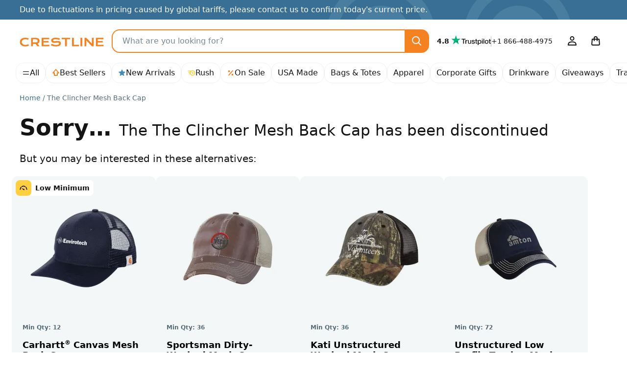

--- FILE ---
content_type: text/html; charset=UTF-8
request_url: https://crestline.com/p/the-clincher-mesh-back-cap-109573?pid=188104
body_size: 40145
content:
<!doctype html><html lang="en"><head> <meta charset="utf-8"> <meta http-equiv="X-UA-Compatible" content="IE=edge"> <meta name="viewport" content="width=device-width, initial-scale=1, shrink-to-fit=no"> <title>The Clincher Mesh Back Cap - Custom Logo Caps | Crestline</title> <meta name="description" content="Our custom mesh back caps are a stylish and popular way to promote your brand. Design your own hat with your logo or message and get ready to attract attention."> <meta name="author" content="Crestline"> <meta name="img-onerror" content="https://cdns.crestline.com/error/noimage.png"> <link rel="canonical" href="https://crestline.com/p/the-clincher-mesh-back-cap-109573?pid=188104"> <meta property="og:site_name" content="Crestline"> <link rel="dns-prefetch" href="https://cdns.crestline.com/"> <link rel="preconnect" href="https://cdns.crestline.com/"> <meta property="og:url" content="https://crestline.com/p/the-clincher-mesh-back-cap-109573?pid=188104"> <meta property="og:type" content="product"> <meta property="og:title" content="The Clincher Mesh Back Cap - Custom Logo Caps"> <meta property="og:image" content="https://cdns.crestline.com/master/109573/web/109573_1.jpg?s=400&thumbnail=400"> <meta property="og:image" content="https://cdns.crestline.com/master/109573/web/109573_1.jpg?s=120&thumbnail=400"> <meta property="og:image:alt" content="The Clincher Mesh Back Cap"> <meta property="og:image" content="https://cdns.crestline.com/master/109573/web/109573_2.jpg?thumbnail=400"> <meta property="og:image:alt" content="The Clincher Mesh Back Cap"> <meta property="og:description" content="Our custom mesh back caps are a stylish and popular way to promote your brand. Design your own hat with your logo or message and get ready to attract attention."> <meta name="livechat-app" content="gikdtut53m99"> <meta name="cloud-storage" content="https://s3.amazonaws.com/geiger-public-hosted-files-prod/"> <meta name="filestack-key" content="A7RKObYMuRO2ANKcSCaukz"> <meta name="recaptcha-key" content="6Lc7ppkUAAAAAKyLRrzu0YTgvFO_ZcWqCzOrFedw"> <meta name="searchspring-id" content="6ry20f"> <link rel="apple-touch-icon" sizes="180x180" href="/themes/Jazz/favicons/apple-touch-icon.png?id=47e9c3aec67ed6c09c450b74cae51d1b"> <link rel="icon" type="image/png" sizes="32x32" href="/themes/Jazz/favicons/favicon-32x32.png?id=c1b7aaad1c61b263a3a57aafa7ef7b06"> <link rel="icon" type="image/png" sizes="16x16" href="/themes/Jazz/favicons/favicon-16x16.png?id=1f22c6f0fd08e1314fa3e1074b4a9d41"> <link rel="manifest" href="https://crestline.com/favicons/470/site.webmanifest"> <link rel="mask-icon" href="/themes/Jazz/favicons/safari-pinned-tab.svg?id=ad692e5ae03a0bc0a63be72abb2b4cb8" color="#f58220"> <link rel="shortcut icon" href="/themes/Jazz/favicons/favicon.ico?id=e24552ea17a87bac64e3951a29084d59"> <meta name="apple-mobile-web-app-title" content="Crestline"> <meta name="application-name" content="Crestline"> <meta name="msapplication-TileColor" content="#f58220"> <meta name="msapplication-config" content="https://crestline.com/favicons/470/browserconfig.xml"> <meta name="theme-color" content="#2e91b5"> <script src="https://cmp.osano.com/AzyWLCRnlg9xxynS/41fe5fcf-e167-44de-8e69-d8453b1684ef/osano.js"></script> <link rel="stylesheet" href="/themes/Jazz/css/app.min.css?id=65e356f97ce41b6dbc2b831f7d904eaf"> <script src="/js/manifest.js?id=3eb8700c2aba91473c26101e01b87487" defer></script> <script src="/js/vendor.js?id=4bd96c4d3733fb3cb88a91ac70488765" defer></script> <script src="/js/app.js?id=a621adb88c78f339929840aa1a147d1b" defer></script> <script src="/themes/Jazz/js/app.js?id=b3c9c30e2764695b96be9fd93d08c907" defer></script> <style id="product-css">.table-column-hover{background-color:rgba(var(--emphasis-color-rgb),.1)!important}.table-column-hover .stretched-link:focus{outline:0}.has-filestack{position:relative}.has-filestack .fsp-footer,.has-filestack .fsp-header,.has-filestack .fst-sidebar{background:#fff}.has-filestack .fsp-drop-area-container{padding:1rem}.has-filestack .fsp-drop-area{background-color:#fff;border-color:var(--secondary-bg)}.has-filestack .fsp-picker--inline .fsp-picker{background:#fff}.has-filestack .fsp-picker--inline .fsp-modal{background:#fff;border-bottom:0}.has-filestack .fsp-drop-pane__container{background-color:var(--secondary-bg);border:none;border-radius:var(--border-radius-sm);min-height:8rem;padding:1rem}.has-filestack .fsp-drop-pane__drop-zone{cursor:pointer;z-index:1}.has-filestack .fsp-drop-pane__icon{background-color:var(--gray-200);background-image:url("data:image/svg+xml;charset=utf-8,%3Csvg xmlns='http://www.w3.org/2000/svg' width='16' height='16'%3E%3Cpath fill='%23566b78' d='M9 2.667a1 1 0 0 0-2 0V7H2.667a1 1 0 0 0 0 2H7v4.334a1 1 0 0 0 2 0V9h4.334a1 1 0 0 0 0-2H9V2.667Z'/%3E%3C/svg%3E");background-position:50%;background-size:1rem;border-radius:50%;height:1.75rem;padding:0;position:absolute;width:1.75rem}.has-filestack .fsp-drop-pane__text{color:#141414;font-weight:500;margin-top:auto}.filestack-container{min-height:8rem}.wysiwyg>[contenteditable]{display:inline-block;min-height:calc(7.5em + .75rem + var(--border-width)*2);padding:.375rem 1.25rem;transition:border-color .15s ease-in-out,box-shadow .15s ease-in-out;width:100%}.wysiwyg-toolbar :empty:not(use){display:none}.radial-check:checked+img{--radial-check-color:var(--white);background-image:radial-gradient(circle at center,transparent 35%,var(--radial-check-color) 40%,var(--radial-check-color) 50%,transparent 55%)}.radial-check:checked+img.subtle{--radial-check-color:var(--dark-bg-subtle)}.radial-check+img.subtle{--border-color:var(--secondary-border-subtle)}.customize-sku .custom-control-input+label{padding:.75rem}.customize-sku .custom-control-input.active+label,.customize-sku .custom-control-input:checked+label{border-color:#222b30!important}.warning-tooltip{background-color:rgba(255,207,66,.9);border-radius:.25rem;color:#141414;display:none;font-size:.875rem;margin-top:.1rem;max-width:100%;padding:.25rem .5rem;position:absolute;top:100%;z-index:5}.form-control.is-warning~.warning-tooltip{display:block}.col-preview-image{padding:1.375rem}.product-detail .img-responsive-pad{display:block;overflow:hidden;padding:0;position:relative;width:100%}.product-detail .col-preview-image .img-responsive-pad:before,.product-detail .col-preview-image:before{content:"";display:block;padding-top:100%}@supports (cursor:zoom-in){.product-detail .zoomage{cursor:zoom-in}}.product-detail .zoomage .img-zoom{display:none}.product-detail .col-preview-image>.img-responsive-pad,.product-detail .col-preview-image>.img-responsive-pad .img-source{bottom:0;left:0;margin:auto;max-height:100%;max-width:100%;position:absolute;right:0;top:0}.product-detail .col-alt-image-scroll .scroll-item{border-radius:.25rem}.product-detail .col-alt-image-scroll .scroll-item.active{border-color:#222b30!important}.zoomage-modal .modal-body{height:auto;max-width:100%;padding:0}.zoomage-modal .modal-dialog{max-width:100%}.zoomage-modal .modal-content{margin:0 auto;overflow:hidden;width:auto}.zoomage-modal .modal-header{padding-bottom:0}.zoomage-modal .modal-header .btn-close{--bg-opacity:1;align-self:flex-start;background-color:rgba(var(--secondary-bg-rgb),var(--bg-opacity));border-radius:50%;z-index:1}.zoomage-modal .modal-header .btn-close>span{display:none}.modal-video .modal-body{max-width:1280px}.modal-video .modal-content{background-color:#141414;background-image:url('data:image/svg+xml;charset=utf-8,<svg xmlns="http://www.w3.org/2000/svg" viewBox="0 0 100 100" width="4.5rem" height="4.5rem"><g><animateTransform attributeName="transform" type="rotate" from="0 50 50" to="360 50 50" dur="1.3s" repeatCount="indefinite"/><circle cx="50" cy="50" r="45" fill="transparent" stroke="%23788993" stroke-dasharray="295" stroke-linecap="round" stroke-width="10"><animate attributeName="stroke-dashoffset" values="280;280;35;35;280" keyTimes="0;0.25;0.5;0.75;1" dur="1.4s" repeatCount="indefinite"/><animateTransform attributeName="transform" type="rotate" values="0 50 50;0 50 50;45 50 50;45 50 50;360 50 50" keyTimes="0;0.25;0.5;0.75;1" dur="1.4s" repeatCount="indefinite"/></circle></g></svg>');background-position:50%;background-repeat:no-repeat;background-size:4.5rem}#trustpilot.scroll-track{padding-left:4.5rem;padding-right:4.5rem;scroll-padding-left:5.5rem;scroll-padding-right:5.5rem}#customize-toggle[aria-expanded=true]{display:none!important}#customize-submit-fixed{bottom:-100%}#customize-submit-fixed.show{bottom:1rem;left:50%;transform:translateX(-50%)}.ssr-container{min-height:400px}.v-fade-enter,.v-fade-leave-to{opacity:0}.v-fade-enter-to,.v-fade-leave{opacity:1}.v-fade-enter-active,.v-fade-leave-active{transition:opacity .15s linear}@media (min-width:568px){.zoomage-modal .modal-dialog{margin-left:.875rem;margin-right:.875rem}}@media (min-width:768px){.ssr-container{min-height:453px}}@media (min-width:1110px){.product-detail .zoomage .img-zoom{bottom:auto;display:block;left:0;max-height:none;max-width:none;position:absolute;right:auto;top:0;transform-origin:top left}.ssr-container{min-height:514px}}@media (min-width:1650px){.ssr-container{min-height:602.5px}}@media (prefers-reduced-motion:reduce){.v-fade-enter-active,.v-fade-leave-active,.wysiwyg>[contenteditable]{transition:none}}@media (max-width:767.98px){.modal-video{--modal-padding:1.5rem 4rem}}</style> <script type="application/ld+json">{"@context":"https:\/\/schema.org","@type":"Product","name":"The Clincher Mesh Back Cap","description":"Our custom mesh back caps are a stylish and popular way to promote your brand. Design your own hat with your logo or message and get ready to attract attention.","sku":"109573","image":"https:\/\/cdns.crestline.com\/master\/109573\/web\/109573_1.jpg?s=600","brand":{"@type":"Organization","name":"Crestline"},"aggregateRating":{"@type":"AggregateRating","ratingValue":4.5,"reviewCount":7},"review":[{"@type":"Review","author":{"@type":"Person","name":"Jarrod "},"datePublished":"2023-01-13","reviewBody":"It was as specified","reviewRating":{"@type":"Rating","ratingValue":4}},{"@type":"Review","author":{"@type":"Person","name":"Wanda "},"datePublished":"2022-05-13","reviewRating":{"@type":"Rating","ratingValue":5}},{"@type":"Review","author":{"@type":"Person","name":"BRYAN "},"datePublished":"2021-08-04","reviewRating":{"@type":"Rating","ratingValue":5}},{"@type":"Review","author":{"@type":"Person","name":"George "},"datePublished":"2021-01-15","reviewRating":{"@type":"Rating","ratingValue":5}},{"@type":"Review","author":{"@type":"Person","name":"Alisha ERICKSON"},"datePublished":"2020-03-02","name":"Love everything we purchased ","reviewBody":"Customer service was exceptional. Keep it up","reviewRating":{"@type":"Rating","ratingValue":4}},{"@type":"Review","author":{"@type":"Person","name":"Marilu VARGAS"},"datePublished":"2019-07-01","name":"Great caps! ","reviewBody":"Honestly, I can't really think of anything. The product and the excellent customer service were stellar!","reviewRating":{"@type":"Rating","ratingValue":5}},{"@type":"Review","author":{"@type":"Person","name":"Gene"},"datePublished":"2016-07-14","name":"Good Stuff","reviewBody":"liked the product, used the same caps 4 years ago during election.","reviewRating":{"@type":"Rating","ratingValue":4}}],"offers":[{"@type":"Offer","sku":"509573","price":"368.16","priceCurrency":"USD","eligibleQuantity":48,"itemCondition":"https:\/\/schema.org\/NewCondition","availability":"https:\/\/schema.org\/Discontinued","priceValidUntil":"2024-12-31T23:59:59-05:00","name":"(48) The Clincher Mesh Back Cap The Clincher Mesh Back Cap","image":"https:\/\/cdns.crestline.com\/master\/109573\/web\/109573_1.jpg?s=600","url":"https:\/\/crestline.com\/p\/heavy-stitch-cap-with-mesh-509573?pid=188104"}]}</script> <script type="application/ld+json">{"@context":"https:\/\/schema.org","@type":"BreadcrumbList","itemListElement":[{"@type":"ListItem","position":1,"item":{"@type":"Thing","@id":"https:\/\/crestline.com","name":"Home"}},{"@type":"ListItem","position":2,"item":{"@type":"Thing","@id":"https:\/\/crestline.com\/p\/the-clincher-mesh-back-cap-109573?pid=188104","name":"The Clincher Mesh Back Cap","image":"https:\/\/cdns.crestline.com\/master\/109573\/web\/109573_1.jpg?s=600"}}]}</script> <script async src="https://www.googletagmanager.com/gtag/js?id=G-T5T546DX4F"></script> <script data-cfasync="false" nonce="7f004294-7fff-48d0-a734-42dafcd53d71">try{(function(w,d){!function(j,k,l,m){if(j.zaraz)console.error("zaraz is loaded twice");else{j[l]=j[l]||{};j[l].executed=[];j.zaraz={deferred:[],listeners:[]};j.zaraz._v="5874";j.zaraz._n="7f004294-7fff-48d0-a734-42dafcd53d71";j.zaraz.q=[];j.zaraz._f=function(n){return async function(){var o=Array.prototype.slice.call(arguments);j.zaraz.q.push({m:n,a:o})}};for(const p of["track","set","ecommerce","debug"])j.zaraz[p]=j.zaraz._f(p);j.zaraz.init=()=>{var q=k.getElementsByTagName(m)[0],r=k.createElement(m),s=k.getElementsByTagName("title")[0];s&&(j[l].t=k.getElementsByTagName("title")[0].text);j[l].x=Math.random();j[l].w=j.screen.width;j[l].h=j.screen.height;j[l].j=j.innerHeight;j[l].e=j.innerWidth;j[l].l=j.location.href;j[l].r=k.referrer;j[l].k=j.screen.colorDepth;j[l].n=k.characterSet;j[l].o=(new Date).getTimezoneOffset();if(j.dataLayer)for(const t of Object.entries(Object.entries(dataLayer).reduce((u,v)=>({...u[1],...v[1]}),{})))zaraz.set(t[0],t[1],{scope:"page"});j[l].q=[];for(;j.zaraz.q.length;){const w=j.zaraz.q.shift();j[l].q.push(w)}r.defer=!0;for(const x of[localStorage,sessionStorage])Object.keys(x||{}).filter(z=>z.startsWith("_zaraz_")).forEach(y=>{try{j[l]["z_"+y.slice(7)]=JSON.parse(x.getItem(y))}catch{j[l]["z_"+y.slice(7)]=x.getItem(y)}});r.referrerPolicy="origin";r.src="/cdn-cgi/zaraz/s.js?z="+btoa(encodeURIComponent(JSON.stringify(j[l])));q.parentNode.insertBefore(r,q)};["complete","interactive"].includes(k.readyState)?zaraz.init():j.addEventListener("DOMContentLoaded",zaraz.init)}}(w,d,"zarazData","script");window.zaraz._p=async d$=>new Promise(ea=>{if(d$){d$.e&&d$.e.forEach(eb=>{try{const ec=d.querySelector("script[nonce]"),ed=ec?.nonce||ec?.getAttribute("nonce"),ee=d.createElement("script");ed&&(ee.nonce=ed);ee.innerHTML=eb;ee.onload=()=>{d.head.removeChild(ee)};d.head.appendChild(ee)}catch(ef){console.error(`Error executing script: ${eb}\n`,ef)}});Promise.allSettled((d$.f||[]).map(eg=>fetch(eg[0],eg[1])))}ea()});zaraz._p({"e":["(function(w,d){})(window,document)"]});})(window,document)}catch(e){throw fetch("/cdn-cgi/zaraz/t"),e;};</script></head><body class=""> <svg aria-hidden="true" style="position: absolute; width: 0; height: 0; overflow: hidden;" xmlns="http://www.w3.org/2000/svg" xmlns:xlink="http://www.w3.org/1999/xlink"><defs><symbol id="icon-search3" viewBox="0 0 24 24"><path d="M14.9 16.32a8 8 0 1 1 1.42-1.41l4.37 4.37a1 1 0 0 1-1.41 1.41ZM10 4a6 6 0 1 0 0 12 6 6 0 0 0 0-12Z"/></symbol><symbol id="icon-arrow-up9" viewBox="0 0 16 16"><path d="M8 .1c.26 0 .5.11.68.31l6 7A.9.9 0 0 1 14 8.9h-2.1V13c0 .5-.4.9-.9.9H5a.9.9 0 0 1-.9-.9V8.9H2a.9.9 0 0 1-.68-1.49l6-7A.9.9 0 0 1 8 .1Zm-4.04 7H5c.5 0 .9.4.9.9v4.1h4.2V8c0-.5.4-.9.9-.9h1.04L8 2.38Z"/></symbol><symbol id="icon-star-full2" viewBox="0 0 16 16"><path d="M8.62 1.46a.67.67 0 0 0-1.24 0L5.85 5.15l-3.97.32a.67.67 0 0 0-.38 1.17l3.03 2.6-.93 3.9a.67.67 0 0 0 1 .72L8 11.77l3.4 2.09a.67.67 0 0 0 1-.73l-.93-3.89 3.03-2.6a.67.67 0 0 0-.38-1.17l-3.98-.32-1.53-3.7Z"/></symbol><symbol id="icon-rush" viewBox="0 0 16 16"><path d="M10.16 9.77a.82.82 0 0 1-.71-.43L8.2 6.87a.8.8 0 1 1 1.42-.73l.88 1.71 1.07-.64a.8.8 0 0 1 .81 1.37l-1.8 1.07a.81.81 0 0 1-.42.11v.01m-.05-7.31c-1.05 0-2.02.3-2.86.81h-6.1a.8.8 0 0 0 0 1.6h4.4c-.3.43-.54.9-.7 1.4h-2.7a.8.8 0 1 0 0 1.6h2.43V8c0 .44.05.86.14 1.27H3.16a.8.8 0 0 0 0 1.6h2.08l.13-.02a5.53 5.53 0 1 0 4.74-8.39m0 9.48a3.95 3.95 0 0 1 0-7.88 3.95 3.95 0 0 1 0 7.88"/></symbol><symbol id="icon-percent" viewBox="0 0 16 16"><path d="M12.59 4.12a.9.9 0 0 0-1.36-1.18l-7.82 8.94a.9.9 0 1 0 1.36 1.18l7.82-8.94Zm-6.22.38a1.87 1.87 0 1 1-3.74 0 1.87 1.87 0 0 1 3.74 0Zm7 6.97a1.87 1.87 0 1 1-3.74 0 1.87 1.87 0 0 1 3.74 0Z"/></symbol><symbol id="icon-leaf2" viewBox="0 0 16 16"><path d="M8.9 14.67a.9.9 0 0 1-1.8 0v-1.81a3.8 3.8 0 0 1-4.95-1.8l-.07-.13a3.88 3.88 0 0 1 .58-4.29L7.33 1.4a.9.9 0 0 1 1.34 0l4.67 5.24a3.88 3.88 0 0 1 .58 4.3l-.06.13a3.8 3.8 0 0 1-4.96 1.8Zm0-4.02a2 2 0 0 0 3.34-.38l.07-.13a2.08 2.08 0 0 0-.31-2.3L8 3.35 4 7.84a2.08 2.08 0 0 0-.3 2.3l.06.13a1.99 1.99 0 0 0 3.34.37V8a.9.9 0 0 1 1.8 0Z"/></symbol><symbol id="icon-arrow-right8" viewBox="0 0 24 24"><path d="M15.2 4.8a1 1 0 1 0-1.4 1.4l4.95 4.8H3a1 1 0 1 0 0 2h15.74l-4.95 4.8a1 1 0 0 0 1.42 1.4l6.5-6.5a1 1 0 0 0 0-1.4l-6.5-6.5Z"/></symbol><symbol id="icon-facebook" viewBox="0 0 24 24"><path d="M12 2c5.52 0 10 4.5 10 10.06 0 5.02-3.66 9.18-8.44 9.94v-7.03h2.33l.45-2.9h-2.78v-1.9c0-.8.39-1.57 1.63-1.57h1.26V6.13s-1.14-.2-2.23-.2c-2.29 0-3.78 1.4-3.78 3.92v2.21H7.9v2.9h2.54V22A10.05 10.05 0 0 1 2 12.06C2 6.5 6.48 2 12 2Z"/></symbol><symbol id="icon-instagram" viewBox="0 0 24 24"><path d="M8.25 3h7.5A5.26 5.26 0 0 1 21 8.25v7.5A5.26 5.26 0 0 1 15.75 21h-7.5A5.26 5.26 0 0 1 3 15.75v-7.5A5.26 5.26 0 0 1 8.25 3Zm-.75 9A4.5 4.5 0 1 0 12 7.5 4.5 4.5 0 0 0 7.5 12Zm9-5.25a.75.75 0 1 0 1.5 0 .75.75 0 0 0-1.5 0ZM9.88 9.88a3 3 0 1 1 4.24 4.24 3 3 0 0 1-4.24-4.24Z"/></symbol><symbol id="icon-linkedin" viewBox="0 0 24 24"><path d="M19.67 3C20.4 3 21 3.58 21 4.29V19.7c0 .71-.6 1.29-1.33 1.29H4.33C3.6 21 3 20.42 3 19.71V4.3C3 3.58 3.6 3 4.33 3h15.34M7.11 6.02c-.93 0-1.53.6-1.53 1.4 0 .79.59 1.41 1.5 1.41h.02c.94 0 1.53-.62 1.53-1.4-.01-.8-.59-1.4-1.52-1.4M5.75 9.93v8.13h2.72V9.94H5.74m4.22 8.13h2.72v-4.54c0-.24.02-.49.09-.66.2-.49.64-.99 1.4-.99.98 0 1.37.75 1.37 1.84v4.35h2.72V13.4c0-2.5-1.34-3.66-3.13-3.66a2.7 2.7 0 0 0-2.45 1.34V9.94H9.96c.04.76 0 8.13 0 8.13"/></symbol><symbol id="icon-pinterest" viewBox="0 0 24 24"><path d="M2 12a10 10 0 0 0 5.99 9.16c-.03-.7 0-1.54.17-2.3l1.29-5.45s-.32-.63-.32-1.58c0-1.48.86-2.59 1.93-2.59.9 0 1.34.69 1.34 1.5 0 .92-.58 2.29-.88 3.55-.25 1.06.53 1.93 1.58 1.93 1.9 0 3.17-2.43 3.17-5.32 0-2.19-1.48-3.83-4.16-3.83a4.73 4.73 0 0 0-4.92 4.79c0 .87.25 1.49.66 1.96.18.22.2.3.14.56l-.2.8c-.07.25-.28.34-.5.25-1.4-.57-2.05-2.1-2.05-3.82 0-2.84 2.4-6.25 7.14-6.25 3.82 0 6.33 2.77 6.33 5.73 0 3.92-2.18 6.85-5.4 6.85-1.07 0-2.09-.58-2.43-1.24l-.7 2.75a8.38 8.38 0 0 1-1.01 2.14A10.01 10.01 0 0 0 22 12a10 10 0 0 0-20 0Z"/></symbol><symbol id="icon-youtube" viewBox="0 0 24 24"><path d="M15.2 12 10 15V9ZM12 5s-6.25 0-7.81.42a2.5 2.5 0 0 0-1.77 1.77C2 8.74 2 12 2 12s0 3.25.42 4.81a2.5 2.5 0 0 0 1.77 1.77C5.75 19 12 19 12 19s6.25 0 7.81-.42a2.5 2.5 0 0 0 1.77-1.77C22 15.26 22 12 22 12s0-3.25-.42-4.81a2.5 2.5 0 0 0-1.77-1.77C18.26 5 12 5 12 5Z"/></symbol><symbol id="icon-user4" viewBox="0 0 24 24"><path d="M16.5 6.5a4.5 4.5 0 1 1-9 0 4.5 4.5 0 0 1 9 0ZM12 4a2.5 2.5 0 1 0 0 5 2.5 2.5 0 0 0 0-5Zm0 8.5c-3.49 0-5.76 1.14-6.96 1.98a3.73 3.73 0 0 0-1.45 2.4l-.57 2.93A1 1 0 0 0 4 21h16a1 1 0 0 0 .98-1.19l-.57-2.93a3.73 3.73 0 0 0-1.45-2.4A11.96 11.96 0 0 0 12 12.5Zm-5.81 3.62A9.96 9.96 0 0 1 12 14.5c3.02 0 4.9.98 5.81 1.62.3.21.53.6.64 1.15l.34 1.73H5.2l.34-1.73c.1-.55.33-.94.64-1.15Z"/></symbol><symbol id="icon-bag" viewBox="0 0 24 24"><path d="M16 6v1h3a1 1 0 0 1 1 .92l.82 9.83a3 3 0 0 1-3 3.25H6.18a3 3 0 0 1-2.99-3.25L4 7.92A1 1 0 0 1 5 7h3V6a4 4 0 0 1 8 0Zm-6 3v2a1 1 0 0 1-2 0V9H5.92l-.74 8.92a1 1 0 0 0 1 1.08h11.65a1 1 0 0 0 1-1.08L18.07 9H16v2a1 1 0 0 1-2 0V9Zm4-2V6a2 2 0 0 0-4 0v1Z"/></symbol><symbol id="icon-menu" viewBox="0 0 24 24"><path d="M20 15a1 1 0 0 1 0 2H4a1 1 0 0 1 0-2Zm0-8a1 1 0 0 1 0 2H4a1 1 0 0 1 0-2Z"/></symbol><symbol id="icon-arrow-left3" viewBox="0 0 16 16"><path d="M10.7 3.3a1 1 0 0 1 0 1.4L7.42 8l3.3 3.3a1 1 0 0 1-1.42 1.4l-4-4a1 1 0 0 1 0-1.4l4-4a1 1 0 0 1 1.42 0Z"/></symbol><symbol id="icon-arrow-right3" viewBox="0 0 16 16"><path d="M10.7 7.3a1 1 0 0 1 0 1.4l-4 4a1 1 0 0 1-1.4-1.4L8.58 8l-3.3-3.3a1 1 0 0 1 1.42-1.4l4 4Z"/></symbol><symbol id="icon-meter" viewBox="0 0 16 16"><path d="m2.72 5.66.03.04 1.22 1.21-.15.17a5.7 5.7 0 0 0-1.59 3.96.88.88 0 1 1-1.76 0c0-1.94.75-3.8 2.09-5.2l.16-.17Zm9.88-.58h-.01l-.03.04-1.22 1.22-.15-.1a5.73 5.73 0 0 0-6.41 0l-.15.1-.02-.01-1.23-1.24.21-.14a7.48 7.48 0 0 1 8.8-.02Zm.83.75h-.01a7.45 7.45 0 0 1 2.11 5.2c0 .5-.39.88-.88.88a.87.87 0 0 1-.88-.88c0-1.48-.58-2.9-1.6-3.96l-.15-.15.03-.04 1.22-1.22Zm-3.99 4.25c.59.3.84 1.07.56 1.7-.14.32-.39.54-.7.66-.12.03-.25.05-.37.05-.18 0-.36-.04-.52-.13-1.33-1-2.62-2.05-3.87-3.15a.22.22 0 0 1-.05-.27.2.2 0 0 1 .23-.12c1.27.31 4.28 1.04 4.72 1.27Z"/></symbol><symbol id="icon-arrow-down3" viewBox="0 0 16 16"><path d="M3.3 5.3a1 1 0 0 1 1.4 0L8 8.58l3.3-3.3a1 1 0 1 1 1.4 1.42l-4 4a1 1 0 0 1-1.4 0l-4-4a1 1 0 0 1 0-1.42Z"/></symbol><symbol id="icon-circle-small" viewBox="0 0 16 16"><path d="M11 8a3 3 0 1 1-6 0 3 3 0 0 1 6 0Z"/></symbol><symbol id="icon-cross3" viewBox="0 0 16 16"><path d="M4.7 3.3a1 1 0 0 0-1.4 1.4L6.58 8l-3.3 3.3a1 1 0 1 0 1.42 1.4L8 9.42l3.3 3.3a1 1 0 0 0 1.4-1.42L9.42 8l3.3-3.3a1 1 0 0 0-1.42-1.4L8 6.58l-3.3-3.3Z"/></symbol><symbol id="icon-arrow-up8" viewBox="0 0 24 24"><path d="M4.8 8.8a1 1 0 0 0 1.4 1.4L11 5.27V21a1 1 0 0 0 2 0V5.25l4.8 4.96a1 1 0 0 0 1.4-1.42l-6.5-6.5a1 1 0 0 0-1.4 0L4.8 8.8Z"/></symbol><symbol id="icon-star-empty3" viewBox="0 0 16 16"><path d="M14.12 5.47c.59.04.83.78.38 1.17l-3.03 2.6.93 3.9a.67.67 0 0 1-1 .72L8 11.77l-3.4 2.09a.67.67 0 0 1-1-.73l.93-3.89-3.03-2.6a.67.67 0 0 1 .38-1.17l3.98-.32 1.52-3.7a.67.67 0 0 1 1.24 0l1.53 3.7ZM8.97 6.76 8 4.4l-.97 2.35-2.54.2 1.93 1.67-.59 2.48L8 9.78l2.17 1.33-.6-2.48 1.94-1.67Z"/></symbol><symbol id="icon-cog" viewBox="0 0 16 16"><path d="M8.68 12.5a.82.82 0 0 1 .56-.68 4.06 4.06 0 0 0 1.45-.83.82.82 0 0 1 .86-.14l.98.41.55-.96-.85-.64a.8.8 0 0 1-.31-.82 3.93 3.93 0 0 0 0-1.68.83.83 0 0 1 .31-.82l.85-.64-.55-.96-.98.41a.82.82 0 0 1-.86-.14 3.94 3.94 0 0 0-1.45-.84.81.81 0 0 1-.56-.67l-.13-1.05H7.44L7.31 3.5a.82.82 0 0 1-.56.67c-.54.17-1.02.45-1.45.83a.82.82 0 0 1-.86.15l-.98-.41-.55.96.85.64a.8.8 0 0 1 .31.82 3.93 3.93 0 0 0 0 1.67.84.84 0 0 1-.31.83l-.85.64.55.96.98-.41a.82.82 0 0 1 .86.14c.42.38.91.66 1.45.83.3.1.52.37.56.68l.13 1.05h1.11Zm4.95-3.86 1.03.77c.32.25.42.7.21 1.06l-1.27 2.21c-.2.35-.64.5-1.02.34l-1.19-.5c-.35.26-.73.48-1.13.65l-.16 1.28c-.05.4-.4.71-.81.71H6.74a.81.81 0 0 1-.81-.71l-.16-1.28c-.4-.17-.78-.39-1.13-.65l-1.19.5a.81.81 0 0 1-1.02-.34l-1.27-2.21a.82.82 0 0 1 .22-1.06l1.03-.77a4.73 4.73 0 0 1 0-1.3l-1.03-.77a.81.81 0 0 1-.22-1.06L2.43 3.3c.2-.34.64-.5 1.02-.34l1.19.5c.35-.26.73-.48 1.13-.65l.16-1.28c.05-.4.4-.71.81-.71h2.55c.41 0 .76.31.81.72l.16 1.28c.39.17.78.39 1.13.65l1.19-.5a.82.82 0 0 1 1.02.34l1.27 2.21c.2.36.11.81-.22 1.06l-1.03.77a4.63 4.63 0 0 1 0 1.3ZM8 6.52a1.48 1.48 0 1 0 0 2.96 1.48 1.48 0 0 0 0-2.96Zm0 4.59A3.1 3.1 0 1 1 8 4.9a3.1 3.1 0 0 1 0 6.21Z"/></symbol><symbol id="icon-clock" viewBox="0 0 16 16"><path d="m8.9 8.15 1.33 1.48a.9.9 0 1 1-1.33 1.2L7.33 9.1a.9.9 0 0 1-.23-.6V5a.9.9 0 0 1 1.8 0ZM15 8A7 7 0 1 1 1 8a7 7 0 0 1 14 0ZM8 2.8a5.2 5.2 0 1 0 0 10.4A5.2 5.2 0 0 0 8 2.8Z"/></symbol><symbol id="icon-heart-gift" viewBox="0 0 16 16"><path d="M15.31 9.83c.32.25.45.6.39 1.05-.03.23-.13.44-.28.62l-1.32 1.76c-.13.14-.2.21-.3.28-.64.46-1.33.84-2.05 1.16-.33.15-.67.31-1.03.5-.27.15-.57.22-.87.22l-.28-.01-5.6-1a.87.87 0 0 0-.5.06l-.78.34a.72.72 0 1 1-.57-1.33l.78-.34c.42-.19.88-.24 1.33-.16l5.58.99c.08 0 .17-.01.24-.05.38-.2.75-.37 1.1-.54.67-.32 1.25-.59 1.8-1l1.09-1.43-.15.07a6.3 6.3 0 0 0-.55.42c-.48.41-1.36.69-2.13.94-.25.08-.84.15-1.01.22-.18.04-.37.04-.56 0l-3.45-.54a.73.73 0 0 1 .23-1.43l3.47.54c.47.09.57-.42.39-.52-.02-.04-.49-.19-.64-.24a6.95 6.95 0 0 0-.73-.17c-.53-.12-1.12-.24-1.67-.6-.55-.36-1.84-1.22-4.45-.1l-1.5.64a.72.72 0 0 1-.95-.38.72.72 0 0 1 .38-.95l1.49-.64c3.35-1.44 5.16-.23 5.84.23.35.2.74.34 1.15.39.3.05.58.12.87.2.51.17 1.41.47 1.63 1.37.01.09 0 .19 0 .28.31-.12.59-.25.73-.36.23-.19.47-.36.72-.53.74-.47 1.6-.46 2.2.02Zm-4.79-2.37a.85.85 0 0 1-.6.26.81.81 0 0 1-.6-.26L6.83 4.9c-1.06-1.1-1.15-2.56-.2-3.54.48-.5 1.13-.78 1.83-.78.52 0 1.02.16 1.45.44a2.56 2.56 0 0 1 3.28.34c.95.98.87 2.44-.2 3.54Zm-.3-4.84h-.6L9.4 2.4a1.18 1.18 0 0 0-1.75-.07c-.65.67.05 1.46.2 1.61L9.93 6.1l2.08-2.15c.15-.15.84-.94.2-1.6a1.13 1.13 0 0 0-.83-.36c-.33 0-.63.13-.93.42l-.22.22Z"/></symbol></defs></svg> <a class="visually-hidden-focusable" href="#content">Skip to main content</a> <div id="promo-banner" class="alert bg-owl" role="alert" > Due to fluctuations in pricing caused by global tariffs, please contact us to confirm today&#039;s current price. </div> <header id="header" class="bg-body sticky-top"> <nav class="navbar navbar-expand-lg"> <div class="container-fluid gap-2"> <a href="https://crestline.com" class="navbar-brand"> <img src="/themes/Jazz/images/crestline.svg?id=d958529ea89c5eed8cbfc15952bc16f3" alt="Crestline" width="172" height="18"> </a> <form method="GET" action="https://crestline.com/search" class="searchbar flex-grow-1 order-3 order-sm-0" role="search"> <label for="ss_autocomplete_input" class="visually-hidden-focusable">Product Search</label> <div class="input-group rounded"> <input type="search" id="ss_autocomplete_input" name="q" class="bg-transparent form-control ss__autocomplete__input" value="" autocomplete="off" placeholder="What are you looking for?"> <button type="submit" class="btn btn-primary dark fs-5 icon-link text-lighter"> <span class="visually-hidden">Search</span> <svg class="bi"><use href="#icon-search3"></use></svg> </button> </div></form> <div class="offcanvas offcanvas-start flex-grow-0" tabindex="-1" id="primary-nav"> <button type="button" class="btn-close btn-close-white d-lg-none" tabindex="-1" data-bs-dismiss="offcanvas" aria-label="Close"></button> <div class="offcanvas-body"> <div class="d-lg-none"> <ul class="navbar-nav mb-4"> <li class="nav-item dropend"> <a href="https://crestline.com/b/top-sellers" class="d-flex dropdown-toggle align-items-center justify-content-between nav-link" > <span class="icon-link"> <svg class="bi text-primary"><use href="#icon-arrow-up9"></use></svg> Best Sellers </span> </a> </li> <li class="nav-item dropend"> <a href="https://crestline.com/b/new-products" class="d-flex dropdown-toggle align-items-center justify-content-between nav-link" > <span class="icon-link"> <svg class="bi text-info"><use href="#icon-star-full2"></use></svg> New Arrivals </span> </a> </li> <li class="nav-item dropend"> <a href="https://crestline.com/b/24-hour-rush-products" class="d-flex dropdown-toggle align-items-center justify-content-between nav-link" > <span class="icon-link"> <svg class="bi text-warning"><use href="#icon-rush"></use></svg> Rush </span> </a> </li> <li class="nav-item dropend"> <a href="https://crestline.com/b/deals" class="d-flex dropdown-toggle align-items-center justify-content-between nav-link" > <span class="icon-link"> <svg class="bi text-primary"><use href="#icon-percent"></use></svg> On Sale </span> </a> </li> <li class="nav-item dropend"> <a href="https://crestline.com/b/made-in-usa" class="d-flex dropdown-toggle align-items-center justify-content-between nav-link" > <span class="icon-link"> USA Made </span> </a> </li> <li class="nav-item dropend"> <a href="https://crestline.com/b/bags-and-totes" class="d-flex dropdown-toggle align-items-center justify-content-between nav-link" data-bs-toggle="offcanvas" data-bs-target="#offcanvas-nav-113344" aria-controls="offcanvas-nav-113344" aria-expanded="false"> <span class="icon-link"> Bags &amp; Totes </span> </a> </li> <li class="nav-item dropend"> <a href="https://crestline.com/b/apparel" class="d-flex dropdown-toggle align-items-center justify-content-between nav-link" data-bs-toggle="offcanvas" data-bs-target="#offcanvas-nav-116033" aria-controls="offcanvas-nav-116033" aria-expanded="false"> <span class="icon-link"> Apparel </span> </a> </li> <li class="nav-item dropend"> <a href="https://crestline.com/b/corporate-gifts" class="d-flex dropdown-toggle align-items-center justify-content-between nav-link" data-bs-toggle="offcanvas" data-bs-target="#offcanvas-nav-113345" aria-controls="offcanvas-nav-113345" aria-expanded="false"> <span class="icon-link"> Corporate Gifts </span> </a> </li> <li class="nav-item dropend"> <a href="https://crestline.com/b/drinkware" class="d-flex dropdown-toggle align-items-center justify-content-between nav-link" data-bs-toggle="offcanvas" data-bs-target="#offcanvas-nav-113346" aria-controls="offcanvas-nav-113346" aria-expanded="false"> <span class="icon-link"> Drinkware </span> </a> </li> <li class="nav-item dropend"> <a href="https://crestline.com/b/giveaways" class="d-flex dropdown-toggle align-items-center justify-content-between nav-link" > <span class="icon-link"> Giveaways </span> </a> </li> <li class="nav-item dropend"> <a href="https://crestline.com/b/tradeshow-and-events" class="d-flex dropdown-toggle align-items-center justify-content-between nav-link" data-bs-toggle="offcanvas" data-bs-target="#offcanvas-nav-113347" aria-controls="offcanvas-nav-113347" aria-expanded="false"> <span class="icon-link"> Trade Show </span> </a> </li> <li class="nav-item dropend"> <a href="https://crestline.com/b/free-setup" class="d-flex dropdown-toggle align-items-center justify-content-between nav-link" > <span class="icon-link"> Free Setup </span> </a> </li> <li class="nav-item dropend"> <a href="https://crestline.com/b/all-pens" class="d-flex dropdown-toggle align-items-center justify-content-between nav-link" > <span class="icon-link"> Pens </span> </a> </li> <li class="nav-item dropend"> <a href="https://crestline.com/b/eco-friendly" class="d-flex dropdown-toggle align-items-center justify-content-between nav-link" > <span class="icon-link"> <svg class="bi text-success-emphasis" style="color:rgb(0, 154, 68);"><use href="#icon-leaf2"></use></svg> Eco-Friendly </span> </a> </li> <li class="nav-item dropend"> <a href="https://crestline.com/b/shop-by" class="d-flex dropdown-toggle align-items-center justify-content-between nav-link" data-bs-toggle="offcanvas" data-bs-target="#offcanvas-nav-113351" aria-controls="offcanvas-nav-113351" aria-expanded="false"> <span class="icon-link"> Shop by Industry </span> </a> </li> <li class="nav-item dropend"> <a href="https://crestline.com/b/shop-by" class="d-flex dropdown-toggle align-items-center justify-content-between nav-link" data-bs-toggle="offcanvas" data-bs-target="#offcanvas-nav-113352" aria-controls="offcanvas-nav-113352" aria-expanded="false"> <span class="icon-link"> Shop by Theme </span> </a> </li> <li class="nav-item dropend"> <a href="https://crestline.com/c/promotional-branding-strategies" class="d-flex dropdown-toggle align-items-center justify-content-between nav-link" > <span class="icon-link"> Blog </span> </a> </li> </ul> <p class="small text-muted">Shop by Category</p> <ul class="navbar-nav mb-4"> <li class="nav-item dropend"> <a href="https://crestline.com/b/bags-and-totes" class="d-flex dropdown-toggle align-items-center justify-content-between nav-link" > <span class="icon-link"> Bags &amp; Totes </span> </a> </li> <li class="nav-item dropend"> <a href="https://crestline.com/b/apparel" class="d-flex dropdown-toggle align-items-center justify-content-between nav-link" > <span class="icon-link"> Apparel </span> </a> </li> <li class="nav-item dropend"> <a href="https://crestline.com/b/drinkware" class="d-flex dropdown-toggle align-items-center justify-content-between nav-link" > <span class="icon-link"> Drinkware </span> </a> </li> <li class="nav-item dropend"> <a href="https://crestline.com/b/health-and-wellness" class="d-flex dropdown-toggle align-items-center justify-content-between nav-link" > <span class="icon-link"> Health &amp; Wellness </span> </a> </li> <li class="nav-item dropend"> <a href="https://crestline.com/b/home-and-auto" class="d-flex dropdown-toggle align-items-center justify-content-between nav-link" > <span class="icon-link"> Home &amp; Auto </span> </a> </li> <li class="nav-item dropend"> <a href="https://crestline.com/b/office-and-technology" class="d-flex dropdown-toggle align-items-center justify-content-between nav-link" > <span class="icon-link"> Office &amp; Tech </span> </a> </li> <li class="nav-item dropend"> <a href="https://crestline.com/b/shop-by" class="d-flex dropdown-toggle align-items-center justify-content-between nav-link" > <span class="icon-link"> Shop By </span> </a> </li> <li class="nav-item dropend"> <a href="https://crestline.com/b/sports-and-outdoor" class="d-flex dropdown-toggle align-items-center justify-content-between nav-link" > <span class="icon-link"> Sports &amp; Outdoor </span> </a> </li> <li class="nav-item dropend"> <a href="https://crestline.com/b/tradeshow-and-events" class="d-flex dropdown-toggle align-items-center justify-content-between nav-link" > <span class="icon-link"> Tradeshow &amp; Events </span> </a> </li> <li class="nav-item dropend"> <a href="https://crestline.com/b/writing-instruments" class="d-flex dropdown-toggle align-items-center justify-content-between nav-link" > <span class="icon-link"> Writing </span> </a> </li> </ul> <ul class="navbar-nav gap-0 mb-4"> <li class="nav-item dropend py-2 border-bottom"> <button type="button" class="d-flex dropdown-toggle align-items-center justify-content-between nav-link w-100" data-bs-toggle="offcanvas" data-bs-target="#offcanvas-nav-113304" aria-controls="offcanvas-nav-113304" aria-expanded="false"> <span class="icon-link"> Services </span> </button> </li> <li class="nav-item dropend py-2 border-bottom"> <button type="button" class="d-flex dropdown-toggle align-items-center justify-content-between nav-link w-100" data-bs-toggle="offcanvas" data-bs-target="#offcanvas-nav-113305" aria-controls="offcanvas-nav-113305" aria-expanded="false"> <span class="icon-link"> About Promo </span> </button> </li> <li class="nav-item dropend py-2 border-bottom"> <button type="button" class="d-flex dropdown-toggle align-items-center justify-content-between nav-link w-100" data-bs-toggle="offcanvas" data-bs-target="#offcanvas-nav-113306" aria-controls="offcanvas-nav-113306" aria-expanded="false"> <span class="icon-link"> Order Support </span> </button> </li> <li class="nav-item dropend py-2 border-bottom"> <button type="button" class="d-flex dropdown-toggle align-items-center justify-content-between nav-link w-100" data-bs-toggle="offcanvas" data-bs-target="#offcanvas-nav-113307" aria-controls="offcanvas-nav-113307" aria-expanded="false"> <span class="icon-link"> Explore </span> </button> </li> <li class="nav-item dropend py-2"> <button type="button" class="d-flex dropdown-toggle align-items-center justify-content-between nav-link w-100" data-bs-toggle="offcanvas" data-bs-target="#offcanvas-nav-113308" aria-controls="offcanvas-nav-113308" aria-expanded="false"> <span class="icon-link"> Crestline </span> </button> </li> </ul> </div> <div class="navbar-nav flex-row gap-lg-3 mx-lg-3 small"> <a href="https://www.trustpilot.com/review/crestline.com" class="nav-link p-0 trustpilot-logo" rel="noopener noreferrer" target="_blank"> <span class="fw-bold">4.8</span> <svg xmlns="http://www.w3.org/2000/svg" viewBox="0 0 126 31"><path fill="#191919" d="M33.075 11.07h12.743v2.364h-5.01v13.29h-2.756v-13.29h-4.988V11.07h.01zm12.199 4.32h2.355v2.187h.044c.078-.31.223-.608.434-.895a4.117 4.117 0 0 1 1.766-1.381 3.074 3.074 0 0 1 1.122-.22c.29 0 .5.01.611.021.112.011.223.034.345.045v2.408a8.063 8.063 0 0 0-.545-.077 4.64 4.64 0 0 0-.544-.033c-.422 0-.822.088-1.2.254-.378.165-.7.42-.978.74-.277.331-.5.729-.666 1.215-.167.486-.245 1.039-.245 1.668v5.392h-2.51V15.39h.01zm18.22 11.335h-2.466v-1.58h-.045c-.31.574-.766 1.027-1.377 1.37-.611.342-1.234.519-1.867.519-1.5 0-2.588-.365-3.255-1.105-.667-.74-1-1.856-1-3.347V15.39h2.51v6.949c0 .994.19 1.701.579 2.11.377.409.922.618 1.61.618.534 0 .967-.077 1.323-.243.355-.165.644-.375.855-.651.222-.266.378-.597.478-.973.1-.375.144-.784.144-1.226v-6.573h2.511v11.324zm4.278-3.635c.077.729.355 1.237.833 1.536.489.287 1.066.441 1.744.441.233 0 .5-.022.8-.055.3-.033.589-.11.844-.21.267-.1.478-.254.656-.453.167-.199.244-.453.233-.773a1.065 1.065 0 0 0-.355-.784c-.222-.21-.5-.365-.845-.498a8.513 8.513 0 0 0-1.177-.32c-.445-.088-.89-.188-1.345-.287-.466-.1-.922-.232-1.355-.376a4.147 4.147 0 0 1-1.167-.596 2.628 2.628 0 0 1-.822-.95c-.21-.387-.31-.862-.31-1.437 0-.618.155-1.127.455-1.546.3-.42.689-.752 1.144-1.006a5.35 5.35 0 0 1 1.544-.541 9.454 9.454 0 0 1 1.622-.155c.59 0 1.156.067 1.69.188.532.122 1.021.32 1.455.608.433.276.788.64 1.077 1.082.29.442.467.984.545 1.613h-2.622c-.123-.596-.39-1.005-.823-1.204-.433-.21-.933-.31-1.488-.31a4.7 4.7 0 0 0-.634.045 3.483 3.483 0 0 0-.688.166 1.494 1.494 0 0 0-.545.353.852.852 0 0 0-.222.608c0 .31.111.552.322.74.211.188.49.343.833.475a8.44 8.44 0 0 0 1.178.32c.445.089.9.188 1.367.288.455.1.9.232 1.344.375.444.144.833.343 1.178.597.344.254.622.563.833.939.211.376.322.85.322 1.403 0 .674-.155 1.237-.466 1.712a3.7 3.7 0 0 1-1.2 1.138 5.66 5.66 0 0 1-1.645.641c-.6.133-1.2.199-1.788.199a7.629 7.629 0 0 1-2-.243c-.611-.166-1.145-.409-1.589-.73-.444-.33-.8-.74-1.055-1.225-.256-.487-.39-1.072-.411-1.746h2.533v-.022zm8.288-7.7h1.9v-3.403h2.51v3.403h2.267v1.867H80.47v6.054c0 .265.012.486.034.685.022.188.078.353.155.486.078.132.2.232.367.298.167.066.378.1.667.1.177 0 .355 0 .533-.011.178-.011.355-.034.533-.078v1.934c-.278.033-.555.055-.81.088a6.532 6.532 0 0 1-.812.044c-.667 0-1.2-.066-1.6-.188-.4-.121-.722-.309-.944-.552-.233-.243-.378-.541-.467-.906a6.775 6.775 0 0 1-.144-1.248v-6.684h-1.9v-1.89h-.022zm8.455 0h2.377v1.535h.045c.355-.663.844-1.127 1.477-1.414a4.892 4.892 0 0 1 2.056-.43c.9 0 1.677.154 2.344.474a4.58 4.58 0 0 1 1.666 1.293c.445.552.767 1.193.99 1.922a8.06 8.06 0 0 1 .332 2.342c0 .763-.1 1.503-.3 2.21a5.9 5.9 0 0 1-.9 1.9c-.4.552-.91.983-1.533 1.315-.622.331-1.344.497-2.188.497a6.17 6.17 0 0 1-1.1-.1 4.862 4.862 0 0 1-1.056-.32 3.815 3.815 0 0 1-.933-.563 3.507 3.507 0 0 1-.722-.796h-.045v5.657h-2.51V15.39zm8.777 5.678c0-.508-.067-1.005-.2-1.491a4.012 4.012 0 0 0-.6-1.282 3.05 3.05 0 0 0-.99-.895 2.784 2.784 0 0 0-1.366-.342c-1.055 0-1.855.364-2.388 1.094-.534.729-.8 1.7-.8 2.916 0 .575.066 1.105.21 1.591.145.486.345.906.634 1.26.278.353.611.63 1 .828.389.21.844.31 1.355.31.578 0 1.056-.122 1.456-.354.4-.232.722-.541.977-.906.256-.376.445-.795.556-1.27.1-.476.156-.962.156-1.459zm4.432-9.998h2.511v2.364h-2.51V11.07zm0 4.32h2.511v11.335h-2.51V15.39zm4.756-4.32h2.51v15.655h-2.51V11.07zm10.21 15.964c-.911 0-1.722-.155-2.433-.453a5.373 5.373 0 0 1-1.811-1.237 5.381 5.381 0 0 1-1.122-1.89 7.255 7.255 0 0 1-.39-2.408c0-.862.134-1.657.39-2.386a5.381 5.381 0 0 1 1.122-1.89c.489-.53 1.1-.938 1.81-1.237.712-.298 1.523-.453 2.434-.453.91 0 1.722.155 2.433.453a5.373 5.373 0 0 1 1.81 1.238c.49.53.867 1.16 1.123 1.889a7.17 7.17 0 0 1 .389 2.386c0 .873-.134 1.68-.39 2.408a5.381 5.381 0 0 1-1.121 1.89c-.489.53-1.1.939-1.811 1.237-.711.298-1.522.453-2.433.453zm0-1.978c.555 0 1.044-.121 1.455-.353a3.09 3.09 0 0 0 1.011-.917c.267-.376.456-.807.589-1.282.122-.475.189-.96.189-1.458a5.89 5.89 0 0 0-.189-1.447 3.77 3.77 0 0 0-.589-1.282 3.059 3.059 0 0 0-1.01-.906c-.412-.232-.9-.353-1.456-.353-.556 0-1.045.121-1.456.353a3.184 3.184 0 0 0-1.01.906 3.993 3.993 0 0 0-.59 1.282 5.882 5.882 0 0 0-.188 1.447c0 .497.066.983.188 1.458.123.475.323.906.59 1.282.266.376.6.685 1.01.917.411.243.9.353 1.456.353zm6.488-9.666h1.9v-3.403h2.51v3.403h2.267v1.867h-2.266v6.054c0 .265.01.486.033.685.022.188.078.353.156.486a.71.71 0 0 0 .366.298c.167.066.378.1.667.1.178 0 .355 0 .533-.011.178-.011.356-.034.533-.078v1.934c-.277.033-.555.055-.81.088a6.532 6.532 0 0 1-.812.044c-.666 0-1.2-.066-1.6-.188-.4-.121-.722-.309-.944-.552-.233-.243-.378-.541-.466-.906a6.775 6.775 0 0 1-.145-1.248v-6.684h-1.9v-1.89h-.022z" class="tp-logo__text"/><path fill="#00B67A" d="M30.142 11.07h-11.51L15.076.177 11.51 11.07 0 11.059l9.321 6.74L5.755 28.68l9.321-6.728 9.31 6.728-3.555-10.882 9.31-6.728z" class="tp-logo__star"/><path fill="#005128" d="m21.631 20.262-.8-2.464-5.755 4.154z" class="tp-logo__star-notch"/></svg> <span class="visually-hidden">Trustpilot reviews</span> </a> <div class="vr" role="none"></div> <a href="tel:+1-866-488-4975" class="nav-link p-0">+1 866-488-4975</a> </div> </div> </div> <div class="d-lg-none"> <div class="offcanvas offcanvas-start" tabindex="-1" id="offcanvas-nav-113344"> <button type="button" class="btn-close btn-close-white" tabindex="-1" data-bs-dismiss="offcanvas" aria-label="Close"></button> <div class="offcanvas-header border-bottom dropstart position-relative py-3"> <button class="btn btn-link fs-6 fw-bold icon-link link-body-emphasis p-0 stretched-link" type="button" data-bs-toggle="offcanvas" data-bs-target="#primary-nav" aria-controls="primary-nav" aria-expanded="false"> <span class="dropdown-toggle"></span> Back </button> </div> <div class="offcanvas-body d-flex flex-column"> <h5 class="offcanvas-title mb-4"> <a class="link-body-emphasis" href="https://crestline.com/b/bags-and-totes">Bags &amp; Totes</a> </h5> <ul class="navbar-nav mb-auto"> <li class="nav-item"> <a href="https://crestline.com/b/backpacks" class="link-body-emphasis nav-link" >Backpacks</a> </li> <li class="nav-item"> <a href="https://crestline.com/b/clear-bags-and-backpacks" class="link-body-emphasis nav-link" >Clear Bags &amp; Backpacks</a> </li> <li class="nav-item"> <a href="https://crestline.com/b/drawstring-bags" class="link-body-emphasis nav-link" >Drawstring Bags</a> </li> <li class="nav-item"> <a href="https://crestline.com/b/duffle-and-gym-bags" class="link-body-emphasis nav-link" >Duffle &amp; Gym Bags</a> </li> <li class="nav-item"> <a href="https://crestline.com/b/eco-friendly-bags" class="link-body-emphasis nav-link" >Eco-Friendly Bags</a> </li> <li class="nav-item"> <a href="https://crestline.com/b/paper-bags-and-gift-bags" class="link-body-emphasis nav-link" >Gift Bags</a> </li> <li class="nav-item"> <a href="https://crestline.com/b/grocery-and-shopping-bags" class="link-body-emphasis nav-link" >Grocery &amp; Shopping Bags</a> </li> <li class="nav-item"> <a href="https://crestline.com/b/laptop-bags-and-sleeves" class="link-body-emphasis nav-link" >Laptop Bags &amp; Sleeves</a> </li> <li class="nav-item"> <a href="https://crestline.com/b/lunch-bags-and-cooler-bags" class="link-body-emphasis nav-link" >Lunch Bags &amp; Cooler Bags</a> </li> <li class="nav-item"> <a href="https://crestline.com/b/merchandise-bags" class="link-body-emphasis nav-link" >Merchandise Bags</a> </li> <li class="nav-item"> <a href="https://crestline.com/b/messenger-bags-and-briefcases" class="link-body-emphasis nav-link" >Messenger Bags &amp; Briefcases</a> </li> <li class="nav-item"> <a href="https://crestline.com/b/name-brand-bags-and-totes" class="link-body-emphasis nav-link" >Name Brand Bags &amp; Totes</a> </li> <li class="nav-item"> <a href="https://crestline.com/b/paper-bags" class="link-body-emphasis nav-link" >Paper Bags</a> </li> <li class="nav-item"> <a href="https://crestline.com/b/plastic-bags" class="link-body-emphasis nav-link" >Plastic Bags</a> </li> <li class="nav-item dropdown"> <a href="https://crestline.com/b/tote-bags" class="link-body-emphasis nav-link dropdown-toggle d-flex align-items-center justify-content-between text-truncate" data-bs-toggle="dropdown" aria-expanded="false" role="button">Tote Bags</a> <ul class="dropdown-menu"> <li> <a href="https://crestline.com/b/canvas-tote-bags" class="dropdown-item link-body-emphasis text-truncate">Canvas Tote Bags</a> </li> <li> <a href="https://crestline.com/b/cotton-tote-bags" class="dropdown-item link-body-emphasis text-truncate">Cotton Tote Bags</a> </li> <li> <a href="https://crestline.com/b/inexpensive-tote-bags" class="dropdown-item link-body-emphasis text-truncate">Inexpensive Tote Bags</a> </li> <li> <a href="https://crestline.com/b/jute-tote-bags" class="dropdown-item link-body-emphasis text-truncate">Jute Tote Bags</a> </li> <li> <a href="https://crestline.com/b/large-tote-bags" class="dropdown-item link-body-emphasis text-truncate">Large Tote Bags</a> </li> <li> <a href="https://crestline.com/b/non-woven-tote-bags" class="dropdown-item link-body-emphasis text-truncate">Non-Woven Tote Bags</a> </li> <li> <a href="https://crestline.com/b/small-tote-bags" class="dropdown-item link-body-emphasis text-truncate">Small Tote Bags</a> </li> <li> <a href="https://crestline.com/b/zipper-tote-bags" class="dropdown-item link-body-emphasis text-truncate">Zipper Tote Bags</a> </li> </ul> </li> <li class="nav-item dropdown"> <a href="https://crestline.com/b/travel" class="link-body-emphasis nav-link dropdown-toggle d-flex align-items-center justify-content-between text-truncate" data-bs-toggle="dropdown" aria-expanded="false" role="button">Travel</a> <ul class="dropdown-menu"> <li> <a href="https://crestline.com/b/luggage-bags" class="dropdown-item link-body-emphasis text-truncate">Luggage Bags</a> </li> <li> <a href="https://crestline.com/b/luggage-tags-and-accessories" class="dropdown-item link-body-emphasis text-truncate">Luggage Tags &amp; Accessories</a> </li> <li> <a href="https://crestline.com/b/toiletry-and-cosmetic-bags" class="dropdown-item link-body-emphasis text-truncate">Toiletry &amp; Cosmetic Bags</a> </li> </ul> </li> <li class="nav-item"> <a href="https://crestline.com/b/wine-bags" class="link-body-emphasis nav-link" >Wine Bags</a> </li> </ul> </div> <div class="offcanvas-footer"> <a href="https://crestline.com/b/bags-and-totes" class="icon-link icon-link-hover"> <strong>See All Items</strong> <svg class="bi"><use href="#icon-arrow-right8"></use></svg> </a> </div> </div> <div class="offcanvas offcanvas-start" tabindex="-1" id="offcanvas-nav-116033"> <button type="button" class="btn-close btn-close-white" tabindex="-1" data-bs-dismiss="offcanvas" aria-label="Close"></button> <div class="offcanvas-header border-bottom dropstart position-relative py-3"> <button class="btn btn-link fs-6 fw-bold icon-link link-body-emphasis p-0 stretched-link" type="button" data-bs-toggle="offcanvas" data-bs-target="#primary-nav" aria-controls="primary-nav" aria-expanded="false"> <span class="dropdown-toggle"></span> Back </button> </div> <div class="offcanvas-body d-flex flex-column"> <h5 class="offcanvas-title mb-4"> <a class="link-body-emphasis" href="https://crestline.com/b/apparel">Apparel</a> </h5> <ul class="navbar-nav mb-auto"> <li class="nav-item dropdown"> <a href="https://crestline.com/b/accessories" class="link-body-emphasis nav-link dropdown-toggle d-flex align-items-center justify-content-between text-truncate" data-bs-toggle="dropdown" aria-expanded="false" role="button">Accessories</a> <ul class="dropdown-menu"> <li> <a href="https://crestline.com/b/fanny-packs" class="dropdown-item link-body-emphasis text-truncate">Fanny Packs</a> </li> <li> <a href="https://crestline.com/b/footwear" class="dropdown-item link-body-emphasis text-truncate">Footwear</a> </li> <li> <a href="https://crestline.com/b/gloves" class="dropdown-item link-body-emphasis text-truncate">Gloves</a> </li> <li> <a href="https://crestline.com/b/headbands-and-bandanas" class="dropdown-item link-body-emphasis text-truncate">Headbands &amp; Bandanas</a> </li> <li> <a href="https://crestline.com/b/scarves" class="dropdown-item link-body-emphasis text-truncate">Scarves</a> </li> <li> <a href="https://crestline.com/b/slap-bracelets" class="dropdown-item link-body-emphasis text-truncate">Slap Bracelets</a> </li> <li> <a href="https://crestline.com/b/socks" class="dropdown-item link-body-emphasis text-truncate">Socks</a> </li> <li> <a href="https://crestline.com/b/wallets-and-money-clips" class="dropdown-item link-body-emphasis text-truncate">Wallets &amp; Money Clips</a> </li> <li> <a href="https://crestline.com/b/watches-and-jewelry" class="dropdown-item link-body-emphasis text-truncate">Watches &amp; Jewelry</a> </li> </ul> </li> <li class="nav-item"> <a href="https://crestline.com/b/athleisure" class="link-body-emphasis nav-link" >Athleisure</a> </li> <li class="nav-item dropdown"> <a href="https://crestline.com/b/caps-and-hats" class="link-body-emphasis nav-link dropdown-toggle d-flex align-items-center justify-content-between text-truncate" data-bs-toggle="dropdown" aria-expanded="false" role="button">Caps &amp; Hats</a> <ul class="dropdown-menu"> <li> <a href="https://crestline.com/b/baseball-hats" class="dropdown-item link-body-emphasis text-truncate">Baseball Hats</a> </li> <li> <a href="https://crestline.com/b/inexpensive-hats" class="dropdown-item link-body-emphasis text-truncate">Inexpensive Hats</a> </li> <li> <a href="https://crestline.com/b/trucker-hats" class="dropdown-item link-body-emphasis text-truncate">Trucker Hats</a> </li> <li> <a href="https://crestline.com/b/winter-hats-and-beanies" class="dropdown-item link-body-emphasis text-truncate">Winter Hats &amp; Beanies</a> </li> </ul> </li> <li class="nav-item"> <a href="https://crestline.com/b/dress-shirts-and-sweaters" class="link-body-emphasis nav-link" >Dress Shirts</a> </li> <li class="nav-item"> <a href="https://crestline.com/b/eco-friendly-apparel" class="link-body-emphasis nav-link" >Eco-Friendly Apparel</a> </li> <li class="nav-item"> <a href="https://crestline.com/b/name-brand-apparel" class="link-body-emphasis nav-link" >Name Brand Apparel</a> </li> <li class="nav-item dropdown"> <a href="https://crestline.com/b/outerwear" class="link-body-emphasis nav-link dropdown-toggle d-flex align-items-center justify-content-between text-truncate" data-bs-toggle="dropdown" aria-expanded="false" role="button">Outerwear</a> <ul class="dropdown-menu"> <li> <a href="https://crestline.com/b/fleece-jackets" class="dropdown-item link-body-emphasis text-truncate">Fleece Jackets</a> </li> <li> <a href="https://crestline.com/b/insulated-jackets" class="dropdown-item link-body-emphasis text-truncate">Insulated Jackets</a> </li> <li> <a href="https://crestline.com/b/rainwear" class="dropdown-item link-body-emphasis text-truncate">Rainwear</a> </li> <li> <a href="https://crestline.com/b/vests" class="dropdown-item link-body-emphasis text-truncate">Vests</a> </li> </ul> </li> <li class="nav-item"> <a href="https://crestline.com/b/pants-and-shorts" class="link-body-emphasis nav-link" >Pants &amp; Shorts</a> </li> <li class="nav-item dropdown"> <a href="https://crestline.com/b/polos-and-golf-shirts" class="link-body-emphasis nav-link dropdown-toggle d-flex align-items-center justify-content-between text-truncate" data-bs-toggle="dropdown" aria-expanded="false" role="button">Polos &amp; Golf Shirts</a> <ul class="dropdown-menu"> <li> <a href="https://crestline.com/b/nike-apparel" class="dropdown-item link-body-emphasis text-truncate">Nike Polo Shirts</a> </li> </ul> </li> <li class="nav-item"> <a href="https://crestline.com/b/quarter-zips" class="link-body-emphasis nav-link" >Quarter Zips</a> </li> <li class="nav-item"> <a href="https://crestline.com/b/sports-teams" class="link-body-emphasis nav-link" >Sports Teams</a> </li> <li class="nav-item"> <a href="https://crestline.com/b/sunglasses" class="link-body-emphasis nav-link" >Sunglasses</a> </li> <li class="nav-item"> <a href="https://crestline.com/b/sweaters" class="link-body-emphasis nav-link" >Sweaters</a> </li> <li class="nav-item dropdown"> <a href="https://crestline.com/b/sweatshirts-and-hoodies" class="link-body-emphasis nav-link dropdown-toggle d-flex align-items-center justify-content-between text-truncate" data-bs-toggle="dropdown" aria-expanded="false" role="button">Sweatshirts &amp; Hoodies</a> <ul class="dropdown-menu"> <li> <a href="https://crestline.com/b/crew-neck-sweatshirts" class="dropdown-item link-body-emphasis text-truncate">Crew Neck Sweatshirts</a> </li> <li> <a href="https://crestline.com/b/high-quality-sweatshirts" class="dropdown-item link-body-emphasis text-truncate">High Quality Sweatshirts</a> </li> <li> <a href="https://crestline.com/b/hoodies" class="dropdown-item link-body-emphasis text-truncate">Hoodies</a> </li> <li> <a href="https://crestline.com/b/inexpensive-sweatshirts" class="dropdown-item link-body-emphasis text-truncate">Inexpensive Sweatshirts</a> </li> </ul> </li> <li class="nav-item dropdown"> <a href="https://crestline.com/b/t-shirts" class="link-body-emphasis nav-link dropdown-toggle d-flex align-items-center justify-content-between text-truncate" data-bs-toggle="dropdown" aria-expanded="false" role="button">T-Shirts</a> <ul class="dropdown-menu"> <li> <a href="https://crestline.com/b/high-quality-t-shirts" class="dropdown-item link-body-emphasis text-truncate">High Quality T-Shirts</a> </li> <li> <a href="https://crestline.com/b/inexpensive-t-shirts" class="dropdown-item link-body-emphasis text-truncate">Inexpensive T-Shirts</a> </li> <li> <a href="https://crestline.com/b/long-sleeve-t-shirts" class="dropdown-item link-body-emphasis text-truncate">Long Sleeve T-Shirts</a> </li> <li> <a href="https://crestline.com/b/mens-t-shirts" class="dropdown-item link-body-emphasis text-truncate">Mens T-Shirts</a> </li> <li> <a href="https://crestline.com/b/performance-t-shirts" class="dropdown-item link-body-emphasis text-truncate">Performance T-Shirts</a> </li> <li> <a href="https://crestline.com/b/v-neck-t-shirts" class="dropdown-item link-body-emphasis text-truncate">V-Neck T-Shirts</a> </li> <li> <a href="https://crestline.com/b/womens-t-shirts" class="dropdown-item link-body-emphasis text-truncate">Womens T-Shirts</a> </li> </ul> </li> <li class="nav-item"> <a href="https://crestline.com/b/tank-tops" class="link-body-emphasis nav-link" >Tank Tops</a> </li> <li class="nav-item dropdown"> <a href="https://crestline.com/b/workwear" class="link-body-emphasis nav-link dropdown-toggle d-flex align-items-center justify-content-between text-truncate" data-bs-toggle="dropdown" aria-expanded="false" role="button">Workwear</a> <ul class="dropdown-menu"> <li> <a href="https://crestline.com/b/aprons" class="dropdown-item link-body-emphasis text-truncate">Aprons</a> </li> <li> <a href="https://crestline.com/b/safety-gear" class="dropdown-item link-body-emphasis text-truncate">Safety Gear</a> </li> <li> <a href="https://crestline.com/b/uniforms" class="dropdown-item link-body-emphasis text-truncate">Uniforms</a> </li> </ul> </li> <li class="nav-item"> <a href="https://crestline.com/b/youth" class="link-body-emphasis nav-link" >Youth</a> </li> </ul> </div> <div class="offcanvas-footer"> <a href="https://crestline.com/b/apparel" class="icon-link icon-link-hover"> <strong>See All Items</strong> <svg class="bi"><use href="#icon-arrow-right8"></use></svg> </a> </div> </div> <div class="offcanvas offcanvas-start" tabindex="-1" id="offcanvas-nav-113345"> <button type="button" class="btn-close btn-close-white" tabindex="-1" data-bs-dismiss="offcanvas" aria-label="Close"></button> <div class="offcanvas-header border-bottom dropstart position-relative py-3"> <button class="btn btn-link fs-6 fw-bold icon-link link-body-emphasis p-0 stretched-link" type="button" data-bs-toggle="offcanvas" data-bs-target="#primary-nav" aria-controls="primary-nav" aria-expanded="false"> <span class="dropdown-toggle"></span> Back </button> </div> <div class="offcanvas-body d-flex flex-column"> <h5 class="offcanvas-title mb-4"> <a class="link-body-emphasis" href="https://crestline.com/b/corporate-gifts">Corporate Gifts</a> </h5> <ul class="navbar-nav mb-auto"> <li class="nav-item"> <a href="https://crestline.com/b/employee-appreciation" class="link-body-emphasis nav-link" >Employee Appreciation</a> </li> <li class="nav-item"> <a href="https://crestline.com/c/promo-hub/gifts-and-giveaways" class="link-body-emphasis nav-link" >Gifts and Giveaways</a> </li> <li class="nav-item"> <a href="https://crestline.com/b/corporate-gifts-under-1-dollar" class="link-body-emphasis nav-link" >Gifts Under $1</a> </li> <li class="nav-item"> <a href="https://crestline.com/b/corporate-gifts-under-5-dollars" class="link-body-emphasis nav-link" >Gifts Under $5</a> </li> <li class="nav-item"> <a href="https://crestline.com/b/corporate-gifts-under-10-dollars" class="link-body-emphasis nav-link" >Gifts Under $10</a> </li> <li class="nav-item"> <a href="https://crestline.com/b/gifts-that-give-back" class="link-body-emphasis nav-link" >Gifts That Give Back</a> </li> <li class="nav-item"> <a href="https://crestline.com/b/food-gifts-baskets-and-boxes" class="link-body-emphasis nav-link" >Food Gifts</a> </li> <li class="nav-item"> <a href="https://crestline.com/b/awards-and-recognition" class="link-body-emphasis nav-link" >Awards &amp; Recognition</a> </li> <li class="nav-item"> <a href="https://crestline.com/b/teacher-gifts" class="link-body-emphasis nav-link" >Teacher Gifts</a> </li> <li class="nav-item"> <a href="https://crestline.com/b/nurse-gifts" class="link-body-emphasis nav-link" >Nurse Gifts</a> </li> </ul> </div> <div class="offcanvas-footer"> <a href="https://crestline.com/b/corporate-gifts" class="icon-link icon-link-hover"> <strong>See All Items</strong> <svg class="bi"><use href="#icon-arrow-right8"></use></svg> </a> </div> </div> <div class="offcanvas offcanvas-start" tabindex="-1" id="offcanvas-nav-113346"> <button type="button" class="btn-close btn-close-white" tabindex="-1" data-bs-dismiss="offcanvas" aria-label="Close"></button> <div class="offcanvas-header border-bottom dropstart position-relative py-3"> <button class="btn btn-link fs-6 fw-bold icon-link link-body-emphasis p-0 stretched-link" type="button" data-bs-toggle="offcanvas" data-bs-target="#primary-nav" aria-controls="primary-nav" aria-expanded="false"> <span class="dropdown-toggle"></span> Back </button> </div> <div class="offcanvas-body d-flex flex-column"> <h5 class="offcanvas-title mb-4"> <a class="link-body-emphasis" href="https://crestline.com/b/drinkware">Drinkware</a> </h5> <ul class="navbar-nav mb-auto"> <li class="nav-item dropdown"> <a href="https://crestline.com/b/beer-wine-and-barware" class="link-body-emphasis nav-link dropdown-toggle d-flex align-items-center justify-content-between text-truncate" data-bs-toggle="dropdown" aria-expanded="false" role="button">Beer, Wine &amp; Barware</a> <ul class="dropdown-menu"> <li> <a href="https://crestline.com/b/beer-glasses" class="dropdown-item link-body-emphasis text-truncate">Beer Glasses</a> </li> <li> <a href="https://crestline.com/b/bottle-openers" class="dropdown-item link-body-emphasis text-truncate">Bottle Openers</a> </li> <li> <a href="https://crestline.com/b/shot-glasses" class="dropdown-item link-body-emphasis text-truncate">Shot Glasses</a> </li> <li> <a href="https://crestline.com/b/wine-glasses-and-tumblers" class="dropdown-item link-body-emphasis text-truncate">Wine Glasses &amp; Tumblers</a> </li> </ul> </li> <li class="nav-item"> <a href="https://crestline.com/b/coasters" class="link-body-emphasis nav-link" >Coasters</a> </li> <li class="nav-item dropdown"> <a href="https://crestline.com/b/coffee-mugs" class="link-body-emphasis nav-link dropdown-toggle d-flex align-items-center justify-content-between text-truncate" data-bs-toggle="dropdown" aria-expanded="false" role="button">Coffee Mugs</a> <ul class="dropdown-menu"> <li> <a href="https://crestline.com/b/camp-mugs" class="dropdown-item link-body-emphasis text-truncate">Camp Mugs</a> </li> <li> <a href="https://crestline.com/b/ceramic-mugs" class="dropdown-item link-body-emphasis text-truncate">Ceramic Mugs</a> </li> <li> <a href="https://crestline.com/b/inexpensive-mugs" class="dropdown-item link-body-emphasis text-truncate">Inexpensive Mugs</a> </li> <li> <a href="https://crestline.com/b/large-mugs" class="dropdown-item link-body-emphasis text-truncate">Large Mugs</a> </li> </ul> </li> <li class="nav-item dropdown"> <a href="https://crestline.com/b/cups" class="link-body-emphasis nav-link dropdown-toggle d-flex align-items-center justify-content-between text-truncate" data-bs-toggle="dropdown" aria-expanded="false" role="button">Cups</a> <ul class="dropdown-menu"> <li> <a href="https://crestline.com/b/cups-with-lids-and-straws" class="dropdown-item link-body-emphasis text-truncate">Cups with Lids &amp; Straws</a> </li> <li> <a href="https://crestline.com/b/party-cups" class="dropdown-item link-body-emphasis text-truncate">Party Cups</a> </li> <li> <a href="https://crestline.com/b/stadium-cups" class="dropdown-item link-body-emphasis text-truncate">Stadium Cups</a> </li> <li> <a href="https://crestline.com/b/wedding-cups" class="dropdown-item link-body-emphasis text-truncate">Wedding Cups</a> </li> </ul> </li> <li class="nav-item"> <a href="https://crestline.com/b/eco-friendly-drinkware" class="link-body-emphasis nav-link" >Eco-Friendly Drinkware</a> </li> <li class="nav-item"> <a href="https://crestline.com/b/glassware" class="link-body-emphasis nav-link" >Glassware</a> </li> <li class="nav-item"> <a href="https://crestline.com/b/koozies-and-can-coolers" class="link-body-emphasis nav-link" >Koozies &amp; Can Coolers</a> </li> <li class="nav-item"> <a href="https://crestline.com/b/mason-jars" class="link-body-emphasis nav-link" >Mason Jars</a> </li> <li class="nav-item"> <a href="https://crestline.com/b/name-brand-drinkware" class="link-body-emphasis nav-link" >Name Brand Drinkware</a> </li> <li class="nav-item"> <a href="https://crestline.com/b/reusable-straws" class="link-body-emphasis nav-link" >Reusable Straws</a> </li> <li class="nav-item"> <a href="https://crestline.com/b/thermoses" class="link-body-emphasis nav-link" >Thermoses</a> </li> <li class="nav-item dropdown"> <a href="https://crestline.com/b/travel-mugs-and-tumblers" class="link-body-emphasis nav-link dropdown-toggle d-flex align-items-center justify-content-between text-truncate" data-bs-toggle="dropdown" aria-expanded="false" role="button">Travel Mugs &amp; Tumblers</a> <ul class="dropdown-menu"> <li> <a href="https://crestline.com/b/insulated-travel-mugs-and-tumblers" class="dropdown-item link-body-emphasis text-truncate">Insulated</a> </li> <li> <a href="https://crestline.com/b/plastic-travel-mugs-and-tumblers" class="dropdown-item link-body-emphasis text-truncate">Plastic</a> </li> <li> <a href="https://crestline.com/b/stainless-steel-travel-mugs-and-tumblers" class="dropdown-item link-body-emphasis text-truncate">Stainless Steel</a> </li> <li> <a href="https://crestline.com/b/tumblers-with-handles" class="dropdown-item link-body-emphasis text-truncate">Tumblers with Handles</a> </li> </ul> </li> <li class="nav-item dropdown"> <a href="https://crestline.com/b/water-bottles" class="link-body-emphasis nav-link dropdown-toggle d-flex align-items-center justify-content-between text-truncate" data-bs-toggle="dropdown" aria-expanded="false" role="button">Water Bottles</a> <ul class="dropdown-menu"> <li> <a href="https://crestline.com/b/insulated-bottles" class="dropdown-item link-body-emphasis text-truncate">Insulated Bottles</a> </li> <li> <a href="https://crestline.com/b/metal-bottles" class="dropdown-item link-body-emphasis text-truncate">Metal Bottles</a> </li> <li> <a href="https://crestline.com/b/plastic-bottles" class="dropdown-item link-body-emphasis text-truncate">Plastic Bottles</a> </li> <li> <a href="https://crestline.com/b/sports-bottles" class="dropdown-item link-body-emphasis text-truncate">Sports Bottles</a> </li> </ul> </li> </ul> </div> <div class="offcanvas-footer"> <a href="https://crestline.com/b/drinkware" class="icon-link icon-link-hover"> <strong>See All Items</strong> <svg class="bi"><use href="#icon-arrow-right8"></use></svg> </a> </div> </div> <div class="offcanvas offcanvas-start" tabindex="-1" id="offcanvas-nav-113347"> <button type="button" class="btn-close btn-close-white" tabindex="-1" data-bs-dismiss="offcanvas" aria-label="Close"></button> <div class="offcanvas-header border-bottom dropstart position-relative py-3"> <button class="btn btn-link fs-6 fw-bold icon-link link-body-emphasis p-0 stretched-link" type="button" data-bs-toggle="offcanvas" data-bs-target="#primary-nav" aria-controls="primary-nav" aria-expanded="false"> <span class="dropdown-toggle"></span> Back </button> </div> <div class="offcanvas-body d-flex flex-column"> <h5 class="offcanvas-title mb-4"> <a class="link-body-emphasis" href="https://crestline.com/b/tradeshow-and-events">Tradeshow &amp; Events</a> </h5> <ul class="navbar-nav mb-auto"> <li class="nav-item"> <a href="https://crestline.com/b/balloons" class="link-body-emphasis nav-link" >Balloons</a> </li> <li class="nav-item"> <a href="https://crestline.com/b/booths-and-displays" class="link-body-emphasis nav-link" >Booths &amp; Displays</a> </li> <li class="nav-item"> <a href="https://crestline.com/b/buttons-pins-and-ribbons" class="link-body-emphasis nav-link" >Buttons, Pins &amp; Ribbons</a> </li> <li class="nav-item"> <a href="https://crestline.com/b/convention-totes" class="link-body-emphasis nav-link" >Convention Totes</a> </li> <li class="nav-item dropdown"> <a href="https://crestline.com/b/corporate-event-gifts" class="link-body-emphasis nav-link dropdown-toggle d-flex align-items-center justify-content-between text-truncate" data-bs-toggle="dropdown" aria-expanded="false" role="button">Corporate Gifts</a> <ul class="dropdown-menu"> <li> <a href="https://crestline.com/b/event-awards-and-recognition" class="dropdown-item link-body-emphasis text-truncate">Awards &amp; Recognition</a> </li> <li> <a href="https://crestline.com/b/event-gift-sets" class="dropdown-item link-body-emphasis text-truncate">Gift Sets</a> </li> </ul> </li> <li class="nav-item"> <a href="https://crestline.com/b/gifts-under-2-dollars" class="link-body-emphasis nav-link" >Gifts Under $2</a> </li> <li class="nav-item"> <a href="https://crestline.com/b/giveaways" class="link-body-emphasis nav-link" >Giveaways</a> </li> <li class="nav-item dropdown"> <a href="https://crestline.com/b/tradeshow-lanyards-and-badges" class="link-body-emphasis nav-link dropdown-toggle d-flex align-items-center justify-content-between text-truncate" data-bs-toggle="dropdown" aria-expanded="false" role="button">Lanyards &amp; Badges</a> <ul class="dropdown-menu"> <li> <a href="https://crestline.com/b/tradeshow-badge-holders" class="dropdown-item link-body-emphasis text-truncate">Badge Holders</a> </li> <li> <a href="https://crestline.com/b/tradeshow-breakaway-lanyards" class="dropdown-item link-body-emphasis text-truncate">Breakaway Lanyards</a> </li> <li> <a href="https://crestline.com/b/tradeshow-full-color-lanyards" class="dropdown-item link-body-emphasis text-truncate">Full Color Lanyards</a> </li> <li> <a href="https://crestline.com/b/tradeshow-key-lanyards" class="dropdown-item link-body-emphasis text-truncate">Key Lanyards</a> </li> <li> <a href="https://crestline.com/b/tradeshow-lanyards" class="dropdown-item link-body-emphasis text-truncate">Lanyards</a> </li> <li> <a href="https://crestline.com/b/tradeshow-retractable-badge-holders" class="dropdown-item link-body-emphasis text-truncate">Retractable Badge Holders</a> </li> <li> <a href="https://crestline.com/b/tradeshow-wrist-lanyards" class="dropdown-item link-body-emphasis text-truncate">Wrist Lanyards</a> </li> </ul> </li> <li class="nav-item dropdown"> <a href="https://crestline.com/b/event-party-accessories" class="link-body-emphasis nav-link dropdown-toggle d-flex align-items-center justify-content-between text-truncate" data-bs-toggle="dropdown" aria-expanded="false" role="button">Party Accessories</a> <ul class="dropdown-menu"> <li> <a href="https://crestline.com/b/napkins" class="dropdown-item link-body-emphasis text-truncate">Napkins</a> </li> <li> <a href="https://crestline.com/b/party-favors" class="dropdown-item link-body-emphasis text-truncate">Party Favors</a> </li> </ul> </li> <li class="nav-item"> <a href="https://crestline.com/b/stickers-and-decals" class="link-body-emphasis nav-link" >Stickers &amp; Decals</a> </li> <li class="nav-item dropdown"> <a href="https://crestline.com/b/table-covers-and-runners" class="link-body-emphasis nav-link dropdown-toggle d-flex align-items-center justify-content-between text-truncate" data-bs-toggle="dropdown" aria-expanded="false" role="button">Table Covers &amp; Runners</a> <ul class="dropdown-menu"> <li> <a href="https://crestline.com/b/3-sided-table-covers" class="dropdown-item link-body-emphasis text-truncate">3-Sided Table Covers</a> </li> <li> <a href="https://crestline.com/b/4-sided-table-covers" class="dropdown-item link-body-emphasis text-truncate">4-Sided Table Covers</a> </li> <li> <a href="https://crestline.com/b/6-foot-table-covers" class="dropdown-item link-body-emphasis text-truncate">6 Foot Table Covers</a> </li> <li> <a href="https://crestline.com/b/8-foot-table-covers" class="dropdown-item link-body-emphasis text-truncate">8 Foot Table Covers</a> </li> <li> <a href="https://crestline.com/b/fitted-table-covers" class="dropdown-item link-body-emphasis text-truncate">Fitted Table Covers</a> </li> <li> <a href="https://crestline.com/b/full-color-table-covers" class="dropdown-item link-body-emphasis text-truncate">Full Color Table Covers</a> </li> <li> <a href="https://crestline.com/b/table-runners" class="dropdown-item link-body-emphasis text-truncate">Table Runners</a> </li> </ul> </li> <li class="nav-item dropdown"> <a href="https://crestline.com/b/event-tents-banners-and-signs" class="link-body-emphasis nav-link dropdown-toggle d-flex align-items-center justify-content-between text-truncate" data-bs-toggle="dropdown" aria-expanded="false" role="button">Tents, Banners &amp; Signs</a> <ul class="dropdown-menu"> <li> <a href="https://crestline.com/b/backdrops" class="dropdown-item link-body-emphasis text-truncate">Backdrops</a> </li> <li> <a href="https://crestline.com/b/banners" class="dropdown-item link-body-emphasis text-truncate">Banners</a> </li> <li> <a href="https://crestline.com/b/flags" class="dropdown-item link-body-emphasis text-truncate">Flags</a> </li> <li> <a href="https://crestline.com/b/tents" class="dropdown-item link-body-emphasis text-truncate">Tents</a> </li> </ul> </li> <li class="nav-item"> <a href="https://crestline.com/b/trade-show-pens" class="link-body-emphasis nav-link" >Trade Show Pens</a> </li> </ul> </div> <div class="offcanvas-footer"> <a href="https://crestline.com/b/tradeshow-and-events" class="icon-link icon-link-hover"> <strong>See All Items</strong> <svg class="bi"><use href="#icon-arrow-right8"></use></svg> </a> </div> </div> <div class="offcanvas offcanvas-start" tabindex="-1" id="offcanvas-nav-113351"> <button type="button" class="btn-close btn-close-white" tabindex="-1" data-bs-dismiss="offcanvas" aria-label="Close"></button> <div class="offcanvas-header border-bottom dropstart position-relative py-3"> <button class="btn btn-link fs-6 fw-bold icon-link link-body-emphasis p-0 stretched-link" type="button" data-bs-toggle="offcanvas" data-bs-target="#primary-nav" aria-controls="primary-nav" aria-expanded="false"> <span class="dropdown-toggle"></span> Back </button> </div> <div class="offcanvas-body d-flex flex-column"> <h5 class="offcanvas-title mb-4"> <a class="link-body-emphasis" href="https://crestline.com/b/shop-by">Shop by Industry</a> </h5> <ul class="navbar-nav mb-auto"> <li class="nav-item"> <a href="https://crestline.com/b/aviation" class="link-body-emphasis nav-link" >Aviation</a> </li> <li class="nav-item"> <a href="https://crestline.com/b/libraries" class="link-body-emphasis nav-link" >Libraries</a> </li> <li class="nav-item"> <a href="https://crestline.com/b/car-dealerships" class="link-body-emphasis nav-link" >Car Dealerships</a> </li> <li class="nav-item"> <a href="https://crestline.com/b/religion" class="link-body-emphasis nav-link" >Church &amp; Religion</a> </li> <li class="nav-item"> <a href="https://crestline.com/b/construction" class="link-body-emphasis nav-link" >Construction</a> </li> <li class="nav-item"> <a href="https://crestline.com/b/education" class="link-body-emphasis nav-link" >Education</a> </li> <li class="nav-item"> <a href="https://crestline.com/b/finance-industry" class="link-body-emphasis nav-link" >Finance</a> </li> <li class="nav-item"> <a href="https://crestline.com/b/first-responders" class="link-body-emphasis nav-link" >First Responders</a> </li> <li class="nav-item"> <a href="https://crestline.com/b/government-and-military" class="link-body-emphasis nav-link" >Government &amp; Military</a> </li> <li class="nav-item"> <a href="https://crestline.com/b/gyms" class="link-body-emphasis nav-link" >Gyms</a> </li> <li class="nav-item"> <a href="https://crestline.com/b/healthcare" class="link-body-emphasis nav-link" >Healthcare</a> </li> <li class="nav-item"> <a href="https://crestline.com/b/hotels-and-resorts" class="link-body-emphasis nav-link" >Hotels &amp; Resorts</a> </li> <li class="nav-item"> <a href="https://crestline.com/b/legal-industry" class="link-body-emphasis nav-link" >Legal</a> </li> <li class="nav-item"> <a href="https://crestline.com/b/nonprofit" class="link-body-emphasis nav-link" >Nonprofit</a> </li> <li class="nav-item"> <a href="https://crestline.com/b/oil-and-gas-tally-books" class="link-body-emphasis nav-link" >Oil &amp; Gas - Tally Books</a> </li> <li class="nav-item"> <a href="https://crestline.com/b/pet-products" class="link-body-emphasis nav-link" >Pet</a> </li> <li class="nav-item"> <a href="https://crestline.com/b/real-estate" class="link-body-emphasis nav-link" >Real Estate</a> </li> <li class="nav-item"> <a href="https://crestline.com/b/restaurants-and-bars" class="link-body-emphasis nav-link" >Restaurants &amp; Bars</a> </li> <li class="nav-item"> <a href="https://crestline.com/b/salons" class="link-body-emphasis nav-link" >Salons</a> </li> <li class="nav-item"> <a href="https://crestline.com/b/senior-living" class="link-body-emphasis nav-link" >Senior Citizens</a> </li> </ul> </div> <div class="offcanvas-footer"> <a href="https://crestline.com/b/shop-by" class="icon-link icon-link-hover"> <strong>See All Items</strong> <svg class="bi"><use href="#icon-arrow-right8"></use></svg> </a> </div> </div> <div class="offcanvas offcanvas-start" tabindex="-1" id="offcanvas-nav-113352"> <button type="button" class="btn-close btn-close-white" tabindex="-1" data-bs-dismiss="offcanvas" aria-label="Close"></button> <div class="offcanvas-header border-bottom dropstart position-relative py-3"> <button class="btn btn-link fs-6 fw-bold icon-link link-body-emphasis p-0 stretched-link" type="button" data-bs-toggle="offcanvas" data-bs-target="#primary-nav" aria-controls="primary-nav" aria-expanded="false"> <span class="dropdown-toggle"></span> Back </button> </div> <div class="offcanvas-body d-flex flex-column"> <h5 class="offcanvas-title mb-4"> <a class="link-body-emphasis" href="https://crestline.com/b/shop-by">Shop by Theme</a> </h5> <ul class="navbar-nav mb-auto"> <li class="nav-item"> <a href="https://crestline.com/b/eco-friendly" class="link-body-emphasis nav-link" >Eco-Friendly</a> </li> <li class="nav-item"> <a href="https://crestline.com/b/24-hour-rush-products" class="link-body-emphasis nav-link" >24 Hour Rush Products</a> </li> <li class="nav-item"> <a href="https://crestline.com/b/free-setup" class="link-body-emphasis nav-link" >Free Setup</a> </li> <li class="nav-item"> <a href="https://crestline.com/b/brand-names" class="link-body-emphasis nav-link" >Brand Names</a> </li> <li class="nav-item"> <a href="https://crestline.com/b/employee-appreciation" class="link-body-emphasis nav-link" >Employee Appreciation</a> </li> <li class="nav-item"> <a href="https://crestline.com/b/holiday-and-seasonal" class="link-body-emphasis nav-link" >Holiday &amp; Seasonal</a> </li> <li class="nav-item"> <a href="https://crestline.com/b/kits-and-bundles" class="link-body-emphasis nav-link" >Kits &amp; Bundles</a> </li> <li class="nav-item"> <a href="https://crestline.com/b/corporate-gifts-under-1-dollar" class="link-body-emphasis nav-link" >Gifts Under $1</a> </li> <li class="nav-item"> <a href="https://crestline.com/b/low-minimum" class="link-body-emphasis nav-link" >Low Minimum</a> </li> <li class="nav-item"> <a href="https://crestline.com/b/LGBTQI-pride" class="link-body-emphasis nav-link" >LGBTQIA+ Pride</a> </li> <li class="nav-item"> <a href="https://crestline.com/b/made-in-usa" class="link-body-emphasis nav-link" >Made in the USA</a> </li> </ul> </div> <div class="offcanvas-footer"> <a href="https://crestline.com/b/shop-by" class="icon-link icon-link-hover"> <strong>See All Items</strong> <svg class="bi"><use href="#icon-arrow-right8"></use></svg> </a> </div> </div> <div class="offcanvas offcanvas-start" tabindex="-1" id="offcanvas-nav-113272"> <button type="button" class="btn-close btn-close-white" tabindex="-1" data-bs-dismiss="offcanvas" aria-label="Close"></button> <div class="offcanvas-header border-bottom dropstart position-relative py-3"> <button class="btn btn-link fs-6 fw-bold icon-link link-body-emphasis p-0 stretched-link" type="button" data-bs-toggle="offcanvas" data-bs-target="#primary-nav" aria-controls="primary-nav" aria-expanded="false"> <span class="dropdown-toggle"></span> Back </button> </div> <div class="offcanvas-body d-flex flex-column"> <h5 class="offcanvas-title mb-4"> <a class="link-body-emphasis" href="https://crestline.com/b/bags-and-totes">Bags &amp; Totes</a> </h5> <ul class="navbar-nav mb-auto"> </ul> </div> <div class="offcanvas-footer"> <a href="https://crestline.com/b/bags-and-totes" class="icon-link icon-link-hover"> <strong>See All Items</strong> <svg class="bi"><use href="#icon-arrow-right8"></use></svg> </a> </div> </div> <div class="offcanvas offcanvas-start" tabindex="-1" id="offcanvas-nav-113273"> <button type="button" class="btn-close btn-close-white" tabindex="-1" data-bs-dismiss="offcanvas" aria-label="Close"></button> <div class="offcanvas-header border-bottom dropstart position-relative py-3"> <button class="btn btn-link fs-6 fw-bold icon-link link-body-emphasis p-0 stretched-link" type="button" data-bs-toggle="offcanvas" data-bs-target="#primary-nav" aria-controls="primary-nav" aria-expanded="false"> <span class="dropdown-toggle"></span> Back </button> </div> <div class="offcanvas-body d-flex flex-column"> <h5 class="offcanvas-title mb-4"> <a class="link-body-emphasis" href="https://crestline.com/b/apparel">Apparel</a> </h5> <ul class="navbar-nav mb-auto"> </ul> </div> <div class="offcanvas-footer"> <a href="https://crestline.com/b/apparel" class="icon-link icon-link-hover"> <strong>See All Items</strong> <svg class="bi"><use href="#icon-arrow-right8"></use></svg> </a> </div> </div> <div class="offcanvas offcanvas-start" tabindex="-1" id="offcanvas-nav-113274"> <button type="button" class="btn-close btn-close-white" tabindex="-1" data-bs-dismiss="offcanvas" aria-label="Close"></button> <div class="offcanvas-header border-bottom dropstart position-relative py-3"> <button class="btn btn-link fs-6 fw-bold icon-link link-body-emphasis p-0 stretched-link" type="button" data-bs-toggle="offcanvas" data-bs-target="#primary-nav" aria-controls="primary-nav" aria-expanded="false"> <span class="dropdown-toggle"></span> Back </button> </div> <div class="offcanvas-body d-flex flex-column"> <h5 class="offcanvas-title mb-4"> <a class="link-body-emphasis" href="https://crestline.com/b/drinkware">Drinkware</a> </h5> <ul class="navbar-nav mb-auto"> </ul> </div> <div class="offcanvas-footer"> <a href="https://crestline.com/b/drinkware" class="icon-link icon-link-hover"> <strong>See All Items</strong> <svg class="bi"><use href="#icon-arrow-right8"></use></svg> </a> </div> </div> <div class="offcanvas offcanvas-start" tabindex="-1" id="offcanvas-nav-113275"> <button type="button" class="btn-close btn-close-white" tabindex="-1" data-bs-dismiss="offcanvas" aria-label="Close"></button> <div class="offcanvas-header border-bottom dropstart position-relative py-3"> <button class="btn btn-link fs-6 fw-bold icon-link link-body-emphasis p-0 stretched-link" type="button" data-bs-toggle="offcanvas" data-bs-target="#primary-nav" aria-controls="primary-nav" aria-expanded="false"> <span class="dropdown-toggle"></span> Back </button> </div> <div class="offcanvas-body d-flex flex-column"> <h5 class="offcanvas-title mb-4"> <a class="link-body-emphasis" href="https://crestline.com/b/health-and-wellness">Health &amp; Wellness</a> </h5> <ul class="navbar-nav mb-auto"> </ul> </div> <div class="offcanvas-footer"> <a href="https://crestline.com/b/health-and-wellness" class="icon-link icon-link-hover"> <strong>See All Items</strong> <svg class="bi"><use href="#icon-arrow-right8"></use></svg> </a> </div> </div> <div class="offcanvas offcanvas-start" tabindex="-1" id="offcanvas-nav-113276"> <button type="button" class="btn-close btn-close-white" tabindex="-1" data-bs-dismiss="offcanvas" aria-label="Close"></button> <div class="offcanvas-header border-bottom dropstart position-relative py-3"> <button class="btn btn-link fs-6 fw-bold icon-link link-body-emphasis p-0 stretched-link" type="button" data-bs-toggle="offcanvas" data-bs-target="#primary-nav" aria-controls="primary-nav" aria-expanded="false"> <span class="dropdown-toggle"></span> Back </button> </div> <div class="offcanvas-body d-flex flex-column"> <h5 class="offcanvas-title mb-4"> <a class="link-body-emphasis" href="https://crestline.com/b/home-and-auto">Home &amp; Auto</a> </h5> <ul class="navbar-nav mb-auto"> </ul> </div> <div class="offcanvas-footer"> <a href="https://crestline.com/b/home-and-auto" class="icon-link icon-link-hover"> <strong>See All Items</strong> <svg class="bi"><use href="#icon-arrow-right8"></use></svg> </a> </div> </div> <div class="offcanvas offcanvas-start" tabindex="-1" id="offcanvas-nav-113277"> <button type="button" class="btn-close btn-close-white" tabindex="-1" data-bs-dismiss="offcanvas" aria-label="Close"></button> <div class="offcanvas-header border-bottom dropstart position-relative py-3"> <button class="btn btn-link fs-6 fw-bold icon-link link-body-emphasis p-0 stretched-link" type="button" data-bs-toggle="offcanvas" data-bs-target="#primary-nav" aria-controls="primary-nav" aria-expanded="false"> <span class="dropdown-toggle"></span> Back </button> </div> <div class="offcanvas-body d-flex flex-column"> <h5 class="offcanvas-title mb-4"> <a class="link-body-emphasis" href="https://crestline.com/b/office-and-technology">Office &amp; Tech</a> </h5> <ul class="navbar-nav mb-auto"> </ul> </div> <div class="offcanvas-footer"> <a href="https://crestline.com/b/office-and-technology" class="icon-link icon-link-hover"> <strong>See All Items</strong> <svg class="bi"><use href="#icon-arrow-right8"></use></svg> </a> </div> </div> <div class="offcanvas offcanvas-start" tabindex="-1" id="offcanvas-nav-113278"> <button type="button" class="btn-close btn-close-white" tabindex="-1" data-bs-dismiss="offcanvas" aria-label="Close"></button> <div class="offcanvas-header border-bottom dropstart position-relative py-3"> <button class="btn btn-link fs-6 fw-bold icon-link link-body-emphasis p-0 stretched-link" type="button" data-bs-toggle="offcanvas" data-bs-target="#primary-nav" aria-controls="primary-nav" aria-expanded="false"> <span class="dropdown-toggle"></span> Back </button> </div> <div class="offcanvas-body d-flex flex-column"> <h5 class="offcanvas-title mb-4"> <a class="link-body-emphasis" href="https://crestline.com/b/shop-by">Shop By</a> </h5> <ul class="navbar-nav mb-auto"> </ul> </div> <div class="offcanvas-footer"> <a href="https://crestline.com/b/shop-by" class="icon-link icon-link-hover"> <strong>See All Items</strong> <svg class="bi"><use href="#icon-arrow-right8"></use></svg> </a> </div> </div> <div class="offcanvas offcanvas-start" tabindex="-1" id="offcanvas-nav-113279"> <button type="button" class="btn-close btn-close-white" tabindex="-1" data-bs-dismiss="offcanvas" aria-label="Close"></button> <div class="offcanvas-header border-bottom dropstart position-relative py-3"> <button class="btn btn-link fs-6 fw-bold icon-link link-body-emphasis p-0 stretched-link" type="button" data-bs-toggle="offcanvas" data-bs-target="#primary-nav" aria-controls="primary-nav" aria-expanded="false"> <span class="dropdown-toggle"></span> Back </button> </div> <div class="offcanvas-body d-flex flex-column"> <h5 class="offcanvas-title mb-4"> <a class="link-body-emphasis" href="https://crestline.com/b/sports-and-outdoor">Sports &amp; Outdoor</a> </h5> <ul class="navbar-nav mb-auto"> </ul> </div> <div class="offcanvas-footer"> <a href="https://crestline.com/b/sports-and-outdoor" class="icon-link icon-link-hover"> <strong>See All Items</strong> <svg class="bi"><use href="#icon-arrow-right8"></use></svg> </a> </div> </div> <div class="offcanvas offcanvas-start" tabindex="-1" id="offcanvas-nav-113280"> <button type="button" class="btn-close btn-close-white" tabindex="-1" data-bs-dismiss="offcanvas" aria-label="Close"></button> <div class="offcanvas-header border-bottom dropstart position-relative py-3"> <button class="btn btn-link fs-6 fw-bold icon-link link-body-emphasis p-0 stretched-link" type="button" data-bs-toggle="offcanvas" data-bs-target="#primary-nav" aria-controls="primary-nav" aria-expanded="false"> <span class="dropdown-toggle"></span> Back </button> </div> <div class="offcanvas-body d-flex flex-column"> <h5 class="offcanvas-title mb-4"> <a class="link-body-emphasis" href="https://crestline.com/b/tradeshow-and-events">Tradeshow &amp; Events</a> </h5> <ul class="navbar-nav mb-auto"> </ul> </div> <div class="offcanvas-footer"> <a href="https://crestline.com/b/tradeshow-and-events" class="icon-link icon-link-hover"> <strong>See All Items</strong> <svg class="bi"><use href="#icon-arrow-right8"></use></svg> </a> </div> </div> <div class="offcanvas offcanvas-start" tabindex="-1" id="offcanvas-nav-113281"> <button type="button" class="btn-close btn-close-white" tabindex="-1" data-bs-dismiss="offcanvas" aria-label="Close"></button> <div class="offcanvas-header border-bottom dropstart position-relative py-3"> <button class="btn btn-link fs-6 fw-bold icon-link link-body-emphasis p-0 stretched-link" type="button" data-bs-toggle="offcanvas" data-bs-target="#primary-nav" aria-controls="primary-nav" aria-expanded="false"> <span class="dropdown-toggle"></span> Back </button> </div> <div class="offcanvas-body d-flex flex-column"> <h5 class="offcanvas-title mb-4"> <a class="link-body-emphasis" href="https://crestline.com/b/writing-instruments">Writing</a> </h5> <ul class="navbar-nav mb-auto"> </ul> </div> <div class="offcanvas-footer"> <a href="https://crestline.com/b/writing-instruments" class="icon-link icon-link-hover"> <strong>See All Items</strong> <svg class="bi"><use href="#icon-arrow-right8"></use></svg> </a> </div> </div> <div class="offcanvas offcanvas-start" tabindex="-1" id="offcanvas-nav-113304"> <button type="button" class="btn-close btn-close-white" tabindex="-1" data-bs-dismiss="offcanvas" aria-label="Close"></button> <div class="offcanvas-header border-bottom dropstart position-relative py-3"> <button class="btn btn-link fs-6 fw-bold icon-link link-body-emphasis p-0 stretched-link" type="button" data-bs-toggle="offcanvas" data-bs-target="#primary-nav" aria-controls="primary-nav" aria-expanded="false"> <span class="dropdown-toggle"></span> Back </button> </div> <div class="offcanvas-body d-flex flex-column"> <h5 class="offcanvas-title mb-4"> Services </h5> <ul class="navbar-nav mb-auto"> <li class="nav-item"> <a href="https://crestline.com/c/custom-company-stores" class="link-body-emphasis nav-link" >Custom Online Stores</a> </li> <li class="nav-item"> <a href="https://crestline.com/c/art-services" class="link-body-emphasis nav-link" >Art Services</a> </li> <li class="nav-item"> <a href="https://crestline.com/c/free-samples" class="link-body-emphasis nav-link" >Free Samples</a> </li> </ul> </div> </div> <div class="offcanvas offcanvas-start" tabindex="-1" id="offcanvas-nav-113305"> <button type="button" class="btn-close btn-close-white" tabindex="-1" data-bs-dismiss="offcanvas" aria-label="Close"></button> <div class="offcanvas-header border-bottom dropstart position-relative py-3"> <button class="btn btn-link fs-6 fw-bold icon-link link-body-emphasis p-0 stretched-link" type="button" data-bs-toggle="offcanvas" data-bs-target="#primary-nav" aria-controls="primary-nav" aria-expanded="false"> <span class="dropdown-toggle"></span> Back </button> </div> <div class="offcanvas-body d-flex flex-column"> <h5 class="offcanvas-title mb-4"> About Promo </h5> <ul class="navbar-nav mb-auto"> <li class="nav-item"> <a href="https://crestline.com/c/promotional-products-terms-a-customization-glossary" class="link-body-emphasis nav-link" >Glossary</a> </li> <li class="nav-item"> <a href="https://crestline.com/c/promo-knowledge-hub" class="link-body-emphasis nav-link" >Knowledge Hub</a> </li> <li class="nav-item"> <a href="https://crestline.com/c/calendar-of-events" class="link-body-emphasis nav-link" >Events Calendar</a> </li> </ul> </div> </div> <div class="offcanvas offcanvas-start" tabindex="-1" id="offcanvas-nav-113306"> <button type="button" class="btn-close btn-close-white" tabindex="-1" data-bs-dismiss="offcanvas" aria-label="Close"></button> <div class="offcanvas-header border-bottom dropstart position-relative py-3"> <button class="btn btn-link fs-6 fw-bold icon-link link-body-emphasis p-0 stretched-link" type="button" data-bs-toggle="offcanvas" data-bs-target="#primary-nav" aria-controls="primary-nav" aria-expanded="false"> <span class="dropdown-toggle"></span> Back </button> </div> <div class="offcanvas-body d-flex flex-column"> <h5 class="offcanvas-title mb-4"> Order Support </h5> <ul class="navbar-nav mb-auto"> <li class="nav-item"> <a href="https://crestline.com/c/coupons-discounts" class="link-body-emphasis nav-link" >Coupons &amp; Deals</a> </li> <li class="nav-item"> <a href="https://crestline.com/c/frequently-asked-questions" class="link-body-emphasis nav-link" >Frequently Asked Questions</a> </li> <li class="nav-item"> <a href="https://crestline.com/c/compliance" class="link-body-emphasis nav-link" >Prop 65 Warning</a> </li> <li class="nav-item"> <a href="https://crestline.com/c/return-policy" class="link-body-emphasis nav-link" >Return Policy</a> </li> </ul> </div> </div> <div class="offcanvas offcanvas-start" tabindex="-1" id="offcanvas-nav-113307"> <button type="button" class="btn-close btn-close-white" tabindex="-1" data-bs-dismiss="offcanvas" aria-label="Close"></button> <div class="offcanvas-header border-bottom dropstart position-relative py-3"> <button class="btn btn-link fs-6 fw-bold icon-link link-body-emphasis p-0 stretched-link" type="button" data-bs-toggle="offcanvas" data-bs-target="#primary-nav" aria-controls="primary-nav" aria-expanded="false"> <span class="dropdown-toggle"></span> Back </button> </div> <div class="offcanvas-body d-flex flex-column"> <h5 class="offcanvas-title mb-4"> Explore </h5> <ul class="navbar-nav mb-auto"> <li class="nav-item"> <a href="https://crestline.com/b/top-sellers" class="link-body-emphasis nav-link" >Top Sellers</a> </li> <li class="nav-item"> <a href="https://crestline.com/b/new-products" class="link-body-emphasis nav-link" >New Products</a> </li> <li class="nav-item"> <a href="https://crestline.com/b/deals" class="link-body-emphasis nav-link" >On Sale</a> </li> <li class="nav-item"> <a href="https://crestline.com/c/shop-by-brand" class="link-body-emphasis nav-link" >Brands</a> </li> <li class="nav-item"> <a href="https://crestline.com/b/shop-by" class="link-body-emphasis nav-link" >Themes</a> </li> <li class="nav-item"> <a href="https://crestline.com/c/digital-catalog" class="link-body-emphasis nav-link" >Digital Catalog</a> </li> </ul> </div> </div> <div class="offcanvas offcanvas-start" tabindex="-1" id="offcanvas-nav-113308"> <button type="button" class="btn-close btn-close-white" tabindex="-1" data-bs-dismiss="offcanvas" aria-label="Close"></button> <div class="offcanvas-header border-bottom dropstart position-relative py-3"> <button class="btn btn-link fs-6 fw-bold icon-link link-body-emphasis p-0 stretched-link" type="button" data-bs-toggle="offcanvas" data-bs-target="#primary-nav" aria-controls="primary-nav" aria-expanded="false"> <span class="dropdown-toggle"></span> Back </button> </div> <div class="offcanvas-body d-flex flex-column"> <h5 class="offcanvas-title mb-4"> Crestline </h5> <ul class="navbar-nav mb-auto"> <li class="nav-item"> <a href="https://crestline.com/c/about-us" class="link-body-emphasis nav-link" >About Us</a> </li> <li class="nav-item"> <a href="https://crestline.com/c/promotional-branding-strategies" class="link-body-emphasis nav-link" >Blog</a> </li> <li class="nav-item"> <a href="https://crestline.com/contact" class="link-body-emphasis nav-link" >Contact Us</a> </li> <li class="nav-item"> <a href="https://crestline.com/c/customer-testimonials" class="link-body-emphasis nav-link" >Testimonials</a> </li> <li class="nav-item"> <a href="https://crestline.com/c/who-is-crestline-promotional-products" class="link-body-emphasis nav-link" >Who We Aren’t</a> </li> </ul> <p class="text-muted"><span class="text-warning"><strong>In light of the current global trade uncertainty due to tariffs, prices are subject to change.</strong></span><br><br>We work from <span class="text-nowrap">8 AM to 5 PM EST</span> Monday through Friday</p> <p><a class="link-body-emphasis" href="tel:+1-866-488-4975">+1 866-488-4975</a></p> <div class="d-flex gap-3 flex-wrap fs-3 justify-content-between"> <a href="https://www.facebook.com/CrestlinePromos" class="icon-link link-body-emphasis" title="Facebook" target="_blank" rel="noopener noreferrer"><svg class="bi"><use href="#icon-facebook"></use></svg></a> <a href="https://www.instagram.com/crestlinepromo/" class="icon-link link-body-emphasis" title="Instagram" target="_blank" rel="noopener noreferrer"><svg class="bi"><use href="#icon-instagram"></use></svg></a> <a href="https://www.linkedin.com/company/crestline-custom-promotional-products" class="icon-link link-body-emphasis" title="LinkedIn" target="_blank" rel="noopener noreferrer"><svg class="bi"><use href="#icon-linkedin"></use></svg></a> <a href="https://pt.pinterest.com/crestlinepromos/" class="icon-link link-body-emphasis" title="Pinterest" target="_blank" rel="noopener noreferrer"><svg class="bi"><use href="#icon-pinterest"></use></svg></a> <a href="https://www.youtube.com/c/CrestlinePromos" class="icon-link link-body-emphasis" title="YouTube" target="_blank" rel="noopener noreferrer"><svg class="bi"><use href="#icon-youtube"></use></svg></a> </div> </div> </div> </div> <div class="navbar-expand ms-auto"> <ul class="navbar-nav gap-2"> <li class="nav-item dropdown dropdown-hover"> <a href="https://crestline.com/account" class="btn gap-0 icon-link" rel="noindex nofollow" data-bs-overflow="scroll" data-bs-padding="10" data-bs-toggle="dropdown" data-bs-trigger="hover" aria-expanded="false"> <svg class="bi bi-lg"><use href="#icon-user4"></use></svg> <span class="visually-hidden">Account</span> </a> <div class="dropdown-menu dropdown-menu-end" id="accountNav"> <h6 class="dropdown-header"> Account </h6> <div class="d-grid dropdown-item bg-transparent gap-2"> <a href="https://crestline.com/account" class="btn btn-lg btn-primary icon-link icon-link-hover" rel="noindex nofollow"> Login or Sign Up <svg class="bi ms-auto"><use href="#icon-arrow-right8"></use></svg> </a> </div> <hr class="dropdown-divider" role="none"> <a href="https://crestline.com/c/frequently-asked-questions" class="dropdown-item">Help</a> <template id="accountNavTemplate"> <h6 class="dropdown-header pb-0"> %first_name% %last_name% </h6> <a class="small mx-2" href="https://crestline.com/account">View Profile</a> <hr class="dropdown-divider" role="none"> <a href="https://crestline.com/account/order-history" class="dropdown-item">Order History</a> <hr class="dropdown-divider" role="none"> <a href="https://crestline.com/account/address-book" class="dropdown-item">Addresses</a> <hr class="dropdown-divider" role="none"> <a href="https://crestline.com/contact" class="dropdown-item">Help</a> <form class="form-inline" method="POST" action="https://crestline.com/logout"> <input type="hidden" name="_token" value="HWcRYUteGXotq7BjsL9ntfkLP1sjWZqDBOKWTOC5" autocomplete="off"> <button class="dropdown-item" type="submit"> Sign Out </button> </form> </template> </div> </li> <li class="nav-item dropdown dropdown-hover"> <a href="https://crestline.com/cart" id="cart-dropdown" class="btn gap-0 icon-link" data-bs-overflow="scroll" data-bs-padding="10" data-bs-toggle="dropdown" data-bs-trigger="hover" aria-expanded="false"> <svg class="bi bi-lg"><use href="#icon-bag"></use></svg> <span class="visually-hidden">Shopping Cart</span> <span id="cartCount"></span> <template id="cartCountTemplate"><span class="badge badge-indicator bg-primary border border-white fw-medium text-white position-absolute rounded-pill translate-middle-x z-1" aria-label="%count% %label% in cart">%badge%</span></template> </a> <div class="dropdown-menu dropdown-menu-end" id="cartItems"> <h6 class="dropdown-header">Your cart is empty</h6> <p class="px-2 small text-secondary">Need help finding the perfect swag?</p> <ul class="list-unstyled mb-3 px-2"> <li> <strong>Call</strong> <a class="link-body-emphasis" href="tel:+1-866-488-4975">+1 866-488-4975</a> </li> <li> <strong>Email</strong> <a href="mailto:crestlinehelp@crestline.com"> crestlinehelp@crestline.com </a> </li> </ul> <div class="d-grid dropdown-item bg-transparent gap-2 text-wrap"> <a href="https://crestline.com/p" class="btn btn-lg btn-primary icon-link icon-link-hover"> Browse Our Products <svg class="bi ms-auto"><use href="#icon-arrow-right8"></use></svg> </a> </div> </div> </li> </ul> </div> <button class="btn icon-link navbar-toggler" type="button" data-bs-toggle="offcanvas" data-bs-target="#primary-nav" aria-controls="primary-nav" aria-expanded="false" aria-label="Toggle navigation"> <svg class="bi bi-lg"><use href="#icon-menu"></use></svg> </button> </div></nav> <div class="container-fluid scroll-flush scroll-snap"> <nav id="nav-categories" class="nav flex-nowrap gap-1 gap-lg-2 no-scrollbar overflow-x-auto overscroll-none scroll-track text-nowrap"> <div class="nav-item scroll-item dropdown-hover d-none d-lg-block"> <a href="https://crestline.com/b" class="border border-1 icon-link ms-2 nav-link rounded" data-bs-toggle="dropdown" data-bs-trigger="hover" aria-expanded="false"> <svg class="bi"><use href="#icon-menu"></use></svg> All </a> <div class="dropdown-menu mega-menu overflow-hidden"> <div class="dropend mega-nav navbar-nav-scroll" role="tablist" aria-orientation="vertical"> <h6 class="dropdown-header">Categories</h6> <a href="https://crestline.com/b/apparel" class="dropdown-item dropdown-toggle d-flex align-items-center justify-content-between" id="mega-menu-category-apparel-label" data-bs-toggle="tab" data-bs-target="#mega-menu-category-apparel" data-bs-trigger="hover" role="tab" aria-controls="mega-menu-category-apparel" aria-selected="false">Apparel</a> <a href="https://crestline.com/b/bags-and-totes" class="dropdown-item dropdown-toggle d-flex align-items-center justify-content-between" id="mega-menu-category-bags-and-totes-label" data-bs-toggle="tab" data-bs-target="#mega-menu-category-bags-and-totes" data-bs-trigger="hover" role="tab" aria-controls="mega-menu-category-bags-and-totes" aria-selected="false">Bags &amp; Totes</a> <a href="https://crestline.com/b/drinkware" class="dropdown-item dropdown-toggle d-flex align-items-center justify-content-between" id="mega-menu-category-drinkware-label" data-bs-toggle="tab" data-bs-target="#mega-menu-category-drinkware" data-bs-trigger="hover" role="tab" aria-controls="mega-menu-category-drinkware" aria-selected="false">Drinkware</a> <a href="https://crestline.com/b/health-and-wellness" class="dropdown-item dropdown-toggle d-flex align-items-center justify-content-between" id="mega-menu-category-health-and-wellness-label" data-bs-toggle="tab" data-bs-target="#mega-menu-category-health-and-wellness" data-bs-trigger="hover" role="tab" aria-controls="mega-menu-category-health-and-wellness" aria-selected="false">Health &amp; Wellness</a> <a href="https://crestline.com/b/home-and-auto" class="dropdown-item dropdown-toggle d-flex align-items-center justify-content-between" id="mega-menu-category-home-and-auto-label" data-bs-toggle="tab" data-bs-target="#mega-menu-category-home-and-auto" data-bs-trigger="hover" role="tab" aria-controls="mega-menu-category-home-and-auto" aria-selected="false">Home &amp; Auto</a> <a href="https://crestline.com/b/office-and-technology" class="dropdown-item dropdown-toggle d-flex align-items-center justify-content-between" id="mega-menu-category-office-and-technology-label" data-bs-toggle="tab" data-bs-target="#mega-menu-category-office-and-technology" data-bs-trigger="hover" role="tab" aria-controls="mega-menu-category-office-and-technology" aria-selected="false">Office &amp; Tech</a> <a href="https://crestline.com/b/shop-by" class="dropdown-item dropdown-toggle d-flex align-items-center justify-content-between" id="mega-menu-category-shop-by-label" data-bs-toggle="tab" data-bs-target="#mega-menu-category-shop-by" data-bs-trigger="hover" role="tab" aria-controls="mega-menu-category-shop-by" aria-selected="false">Shop By</a> <a href="https://crestline.com/b/sports-and-outdoor" class="dropdown-item dropdown-toggle d-flex align-items-center justify-content-between" id="mega-menu-category-sports-and-outdoor-label" data-bs-toggle="tab" data-bs-target="#mega-menu-category-sports-and-outdoor" data-bs-trigger="hover" role="tab" aria-controls="mega-menu-category-sports-and-outdoor" aria-selected="false">Sports &amp; Outdoor</a> <a href="https://crestline.com/b/tradeshow-and-events" class="dropdown-item dropdown-toggle d-flex align-items-center justify-content-between" id="mega-menu-category-tradeshow-and-events-label" data-bs-toggle="tab" data-bs-target="#mega-menu-category-tradeshow-and-events" data-bs-trigger="hover" role="tab" aria-controls="mega-menu-category-tradeshow-and-events" aria-selected="false">Tradeshow &amp; Events</a> <a href="https://crestline.com/b/writing-instruments" class="dropdown-item dropdown-toggle d-flex align-items-center justify-content-between" id="mega-menu-category-writing-instruments-label" data-bs-toggle="tab" data-bs-target="#mega-menu-category-writing-instruments" data-bs-trigger="hover" role="tab" aria-controls="mega-menu-category-writing-instruments" aria-selected="false">Writing</a> </div> <div class="mega-content tab-content"> <div class="mega-body navbar-nav-scroll tab-pane fade" id="mega-menu-category-apparel" role="tabpanel" aria-labelledby="mega-menu-category-apparel-label" tabindex="0"> <h5>Apparel</h5> <div class="row gap-5"> <div class="col"> <div class="column-count"> <div class="avoid-column-break"> <a href="https://crestline.com/b/accessories" class="dropdown-header text-wrap">Accessories</a> <a href="https://crestline.com/b/fanny-packs" class="dropdown-item text-wrap">Fanny Packs</a> <a href="https://crestline.com/b/footwear" class="dropdown-item text-wrap">Footwear</a> <a href="https://crestline.com/b/gloves" class="dropdown-item text-wrap">Gloves</a> <a href="https://crestline.com/b/headbands-and-bandanas" class="dropdown-item text-wrap">Headbands &amp; Bandanas</a> <a href="https://crestline.com/b/scarves" class="dropdown-item text-wrap">Scarves</a> <a href="https://crestline.com/b/slap-bracelets" class="dropdown-item text-wrap">Slap Bracelets</a> <a href="https://crestline.com/b/socks" class="dropdown-item text-wrap">Socks</a> <a href="https://crestline.com/b/wallets-and-money-clips" class="dropdown-item text-wrap">Wallets &amp; Money Clips</a> <a href="https://crestline.com/b/watches-and-jewelry" class="dropdown-item text-wrap">Watches &amp; Jewelry</a> </div> <div class="avoid-column-break"> <a href="https://crestline.com/b/athleisure" class="dropdown-header text-wrap">Athleisure</a> </div> <div class="avoid-column-break"> <a href="https://crestline.com/b/caps-and-hats" class="dropdown-header text-wrap">Caps &amp; Hats</a> <a href="https://crestline.com/b/baseball-hats" class="dropdown-item text-wrap">Baseball Hats</a> <a href="https://crestline.com/b/inexpensive-hats" class="dropdown-item text-wrap">Inexpensive Hats</a> <a href="https://crestline.com/b/trucker-hats" class="dropdown-item text-wrap">Trucker Hats</a> <a href="https://crestline.com/b/winter-hats-and-beanies" class="dropdown-item text-wrap">Winter Hats &amp; Beanies</a> </div> <div class="avoid-column-break"> <a href="https://crestline.com/b/dress-shirts-and-sweaters" class="dropdown-header text-wrap">Dress Shirts</a> </div> <div class="avoid-column-break"> <a href="https://crestline.com/b/eco-friendly-apparel" class="dropdown-header text-wrap">Eco-Friendly Apparel</a> </div> <div class="avoid-column-break"> <a href="https://crestline.com/b/name-brand-apparel" class="dropdown-header text-wrap">Name Brand Apparel</a> </div> <div class="avoid-column-break"> <a href="https://crestline.com/b/outerwear" class="dropdown-header text-wrap">Outerwear</a> <a href="https://crestline.com/b/fleece-jackets" class="dropdown-item text-wrap">Fleece Jackets</a> <a href="https://crestline.com/b/insulated-jackets" class="dropdown-item text-wrap">Insulated Jackets</a> <a href="https://crestline.com/b/rainwear" class="dropdown-item text-wrap">Rainwear</a> <a href="https://crestline.com/b/vests" class="dropdown-item text-wrap">Vests</a> </div> <div class="avoid-column-break"> <a href="https://crestline.com/b/pants-and-shorts" class="dropdown-header text-wrap">Pants &amp; Shorts</a> </div> <div class="avoid-column-break"> <a href="https://crestline.com/b/polos-and-golf-shirts" class="dropdown-header text-wrap">Polos &amp; Golf Shirts</a> <a href="https://crestline.com/b/nike-apparel" class="dropdown-item text-wrap">Nike Polo Shirts</a> </div> <div class="avoid-column-break"> <a href="https://crestline.com/b/quarter-zips" class="dropdown-header text-wrap">Quarter Zips</a> </div> <div class="avoid-column-break"> <a href="https://crestline.com/b/sports-teams" class="dropdown-header text-wrap">Sports Teams</a> </div> <div class="avoid-column-break"> <a href="https://crestline.com/b/sunglasses" class="dropdown-header text-wrap">Sunglasses</a> </div> <div class="avoid-column-break"> <a href="https://crestline.com/b/sweaters" class="dropdown-header text-wrap">Sweaters</a> </div> <div class="avoid-column-break"> <a href="https://crestline.com/b/sweatshirts-and-hoodies" class="dropdown-header text-wrap">Sweatshirts &amp; Hoodies</a> <a href="https://crestline.com/b/crew-neck-sweatshirts" class="dropdown-item text-wrap">Crew Neck Sweatshirts</a> <a href="https://crestline.com/b/high-quality-sweatshirts" class="dropdown-item text-wrap">High Quality Sweatshirts</a> <a href="https://crestline.com/b/hoodies" class="dropdown-item text-wrap">Hoodies</a> <a href="https://crestline.com/b/inexpensive-sweatshirts" class="dropdown-item text-wrap">Inexpensive Sweatshirts</a> </div> <div class="avoid-column-break"> <a href="https://crestline.com/b/t-shirts" class="dropdown-header text-wrap">T-Shirts</a> <a href="https://crestline.com/b/high-quality-t-shirts" class="dropdown-item text-wrap">High Quality T-Shirts</a> <a href="https://crestline.com/b/inexpensive-t-shirts" class="dropdown-item text-wrap">Inexpensive T-Shirts</a> <a href="https://crestline.com/b/long-sleeve-t-shirts" class="dropdown-item text-wrap">Long Sleeve T-Shirts</a> <a href="https://crestline.com/b/mens-t-shirts" class="dropdown-item text-wrap">Mens T-Shirts</a> <a href="https://crestline.com/b/performance-t-shirts" class="dropdown-item text-wrap">Performance T-Shirts</a> <a href="https://crestline.com/b/v-neck-t-shirts" class="dropdown-item text-wrap">V-Neck T-Shirts</a> <a href="https://crestline.com/b/womens-t-shirts" class="dropdown-item text-wrap">Womens T-Shirts</a> </div> <div class="avoid-column-break"> <a href="https://crestline.com/b/tank-tops" class="dropdown-header text-wrap">Tank Tops</a> </div> <div class="avoid-column-break"> <a href="https://crestline.com/b/workwear" class="dropdown-header text-wrap">Workwear</a> <a href="https://crestline.com/b/aprons" class="dropdown-item text-wrap">Aprons</a> <a href="https://crestline.com/b/safety-gear" class="dropdown-item text-wrap">Safety Gear</a> <a href="https://crestline.com/b/uniforms" class="dropdown-item text-wrap">Uniforms</a> </div> <div class="avoid-column-break"> <a href="https://crestline.com/b/youth" class="dropdown-header text-wrap">Youth</a> </div> </div> </div> <div class="category-cta col-auto"> <a href="/b/name-brand-apparel"><picture><source media="(min-width: 1024px)" srcset="https://cdns.crestline.com/crestline/Homepage/Navigation-Ads/Nav-Inline-Banner-TopBrandsApparel.jpg"><source srcset="https://cdns.crestline.com/crestline/Homepage/Navigation-Ads/Nav-Inline-Banner-Mobile-TopBrandsApparel.jpg"><img src="https://cdns.crestline.com/crestline/Homepage/Navigation-Ads/Nav-Inline-Banner-TopBrandsApparel.jpg" alt="Custom Name Brand Apparel" width="318" height="356" class="img-fluid rounded" loading="lazy"></picture></a> </div> </div> </div> <div class="mega-body navbar-nav-scroll tab-pane fade" id="mega-menu-category-bags-and-totes" role="tabpanel" aria-labelledby="mega-menu-category-bags-and-totes-label" tabindex="0"> <h5>Bags &amp; Totes</h5> <div class="row gap-5"> <div class="col"> <div class="column-count"> <div class="avoid-column-break"> <a href="https://crestline.com/b/backpacks" class="dropdown-header text-wrap">Backpacks</a> </div> <div class="avoid-column-break"> <a href="https://crestline.com/b/clear-bags-and-backpacks" class="dropdown-header text-wrap">Clear Bags &amp; Backpacks</a> </div> <div class="avoid-column-break"> <a href="https://crestline.com/b/drawstring-bags" class="dropdown-header text-wrap">Drawstring Bags</a> </div> <div class="avoid-column-break"> <a href="https://crestline.com/b/duffle-and-gym-bags" class="dropdown-header text-wrap">Duffle &amp; Gym Bags</a> </div> <div class="avoid-column-break"> <a href="https://crestline.com/b/eco-friendly-bags" class="dropdown-header text-wrap">Eco-Friendly Bags</a> </div> <div class="avoid-column-break"> <a href="https://crestline.com/b/paper-bags-and-gift-bags" class="dropdown-header text-wrap">Gift Bags</a> </div> <div class="avoid-column-break"> <a href="https://crestline.com/b/grocery-and-shopping-bags" class="dropdown-header text-wrap">Grocery &amp; Shopping Bags</a> </div> <div class="avoid-column-break"> <a href="https://crestline.com/b/laptop-bags-and-sleeves" class="dropdown-header text-wrap">Laptop Bags &amp; Sleeves</a> </div> <div class="avoid-column-break"> <a href="https://crestline.com/b/lunch-bags-and-cooler-bags" class="dropdown-header text-wrap">Lunch Bags &amp; Cooler Bags</a> </div> <div class="avoid-column-break"> <a href="https://crestline.com/b/merchandise-bags" class="dropdown-header text-wrap">Merchandise Bags</a> </div> <div class="avoid-column-break"> <a href="https://crestline.com/b/messenger-bags-and-briefcases" class="dropdown-header text-wrap">Messenger Bags &amp; Briefcases</a> </div> <div class="avoid-column-break"> <a href="https://crestline.com/b/name-brand-bags-and-totes" class="dropdown-header text-wrap">Name Brand Bags &amp; Totes</a> </div> <div class="avoid-column-break"> <a href="https://crestline.com/b/paper-bags" class="dropdown-header text-wrap">Paper Bags</a> </div> <div class="avoid-column-break"> <a href="https://crestline.com/b/plastic-bags" class="dropdown-header text-wrap">Plastic Bags</a> </div> <div class="avoid-column-break"> <a href="https://crestline.com/b/tote-bags" class="dropdown-header text-wrap">Tote Bags</a> <a href="https://crestline.com/b/canvas-tote-bags" class="dropdown-item text-wrap">Canvas Tote Bags</a> <a href="https://crestline.com/b/cotton-tote-bags" class="dropdown-item text-wrap">Cotton Tote Bags</a> <a href="https://crestline.com/b/inexpensive-tote-bags" class="dropdown-item text-wrap">Inexpensive Tote Bags</a> <a href="https://crestline.com/b/jute-tote-bags" class="dropdown-item text-wrap">Jute Tote Bags</a> <a href="https://crestline.com/b/large-tote-bags" class="dropdown-item text-wrap">Large Tote Bags</a> <a href="https://crestline.com/b/non-woven-tote-bags" class="dropdown-item text-wrap">Non-Woven Tote Bags</a> <a href="https://crestline.com/b/small-tote-bags" class="dropdown-item text-wrap">Small Tote Bags</a> <a href="https://crestline.com/b/zipper-tote-bags" class="dropdown-item text-wrap">Zipper Tote Bags</a> </div> <div class="avoid-column-break"> <a href="https://crestline.com/b/travel" class="dropdown-header text-wrap">Travel</a> <a href="https://crestline.com/b/luggage-bags" class="dropdown-item text-wrap">Luggage Bags</a> <a href="https://crestline.com/b/luggage-tags-and-accessories" class="dropdown-item text-wrap">Luggage Tags &amp; Accessories</a> <a href="https://crestline.com/b/toiletry-and-cosmetic-bags" class="dropdown-item text-wrap">Toiletry &amp; Cosmetic Bags</a> </div> <div class="avoid-column-break"> <a href="https://crestline.com/b/wine-bags" class="dropdown-header text-wrap">Wine Bags</a> </div> </div> </div> <div class="category-cta col-auto"> <a href="/c/promo-hub/bags"><picture><source media="(min-width: 1024px)" srcset="https://cdns.crestline.com/crestline/Homepage/Navigation-Ads/Nav-Inline-Banner-BagsTotes-062824.jpg"><source srcset="https://cdns.crestline.com/crestline/Homepage/Navigation-Ads/Nav-Inline-Banner-Mobile-BagsTotes-062824.jpg"><img src="https://cdns.crestline.com/crestline/Homepage/Navigation-Ads/Nav-Inline-Banner-BagsTotes-062824.jpg" alt="Bags Selection Guide" width="318" height="356" class="img-fluid rounded" loading="lazy"></picture></a> </div> </div> </div> <div class="mega-body navbar-nav-scroll tab-pane fade" id="mega-menu-category-drinkware" role="tabpanel" aria-labelledby="mega-menu-category-drinkware-label" tabindex="0"> <h5>Drinkware</h5> <div class="row gap-5"> <div class="col"> <div class="column-count"> <div class="avoid-column-break"> <a href="https://crestline.com/b/beer-wine-and-barware" class="dropdown-header text-wrap">Beer, Wine &amp; Barware</a> <a href="https://crestline.com/b/beer-glasses" class="dropdown-item text-wrap">Beer Glasses</a> <a href="https://crestline.com/b/bottle-openers" class="dropdown-item text-wrap">Bottle Openers</a> <a href="https://crestline.com/b/shot-glasses" class="dropdown-item text-wrap">Shot Glasses</a> <a href="https://crestline.com/b/wine-glasses-and-tumblers" class="dropdown-item text-wrap">Wine Glasses &amp; Tumblers</a> </div> <div class="avoid-column-break"> <a href="https://crestline.com/b/coasters" class="dropdown-header text-wrap">Coasters</a> </div> <div class="avoid-column-break"> <a href="https://crestline.com/b/coffee-mugs" class="dropdown-header text-wrap">Coffee Mugs</a> <a href="https://crestline.com/b/camp-mugs" class="dropdown-item text-wrap">Camp Mugs</a> <a href="https://crestline.com/b/ceramic-mugs" class="dropdown-item text-wrap">Ceramic Mugs</a> <a href="https://crestline.com/b/inexpensive-mugs" class="dropdown-item text-wrap">Inexpensive Mugs</a> <a href="https://crestline.com/b/large-mugs" class="dropdown-item text-wrap">Large Mugs</a> </div> <div class="avoid-column-break"> <a href="https://crestline.com/b/cups" class="dropdown-header text-wrap">Cups</a> <a href="https://crestline.com/b/cups-with-lids-and-straws" class="dropdown-item text-wrap">Cups with Lids &amp; Straws</a> <a href="https://crestline.com/b/party-cups" class="dropdown-item text-wrap">Party Cups</a> <a href="https://crestline.com/b/stadium-cups" class="dropdown-item text-wrap">Stadium Cups</a> <a href="https://crestline.com/b/wedding-cups" class="dropdown-item text-wrap">Wedding Cups</a> </div> <div class="avoid-column-break"> <a href="https://crestline.com/b/eco-friendly-drinkware" class="dropdown-header text-wrap">Eco-Friendly Drinkware</a> </div> <div class="avoid-column-break"> <a href="https://crestline.com/b/glassware" class="dropdown-header text-wrap">Glassware</a> </div> <div class="avoid-column-break"> <a href="https://crestline.com/b/koozies-and-can-coolers" class="dropdown-header text-wrap">Koozies &amp; Can Coolers</a> </div> <div class="avoid-column-break"> <a href="https://crestline.com/b/mason-jars" class="dropdown-header text-wrap">Mason Jars</a> </div> <div class="avoid-column-break"> <a href="https://crestline.com/b/name-brand-drinkware" class="dropdown-header text-wrap">Name Brand Drinkware</a> </div> <div class="avoid-column-break"> <a href="https://crestline.com/b/reusable-straws" class="dropdown-header text-wrap">Reusable Straws</a> </div> <div class="avoid-column-break"> <a href="https://crestline.com/b/thermoses" class="dropdown-header text-wrap">Thermoses</a> </div> <div class="avoid-column-break"> <a href="https://crestline.com/b/travel-mugs-and-tumblers" class="dropdown-header text-wrap">Travel Mugs &amp; Tumblers</a> <a href="https://crestline.com/b/insulated-travel-mugs-and-tumblers" class="dropdown-item text-wrap">Insulated</a> <a href="https://crestline.com/b/plastic-travel-mugs-and-tumblers" class="dropdown-item text-wrap">Plastic</a> <a href="https://crestline.com/b/stainless-steel-travel-mugs-and-tumblers" class="dropdown-item text-wrap">Stainless Steel</a> <a href="https://crestline.com/b/tumblers-with-handles" class="dropdown-item text-wrap">Tumblers with Handles</a> </div> <div class="avoid-column-break"> <a href="https://crestline.com/b/water-bottles" class="dropdown-header text-wrap">Water Bottles</a> <a href="https://crestline.com/b/insulated-bottles" class="dropdown-item text-wrap">Insulated Bottles</a> <a href="https://crestline.com/b/metal-bottles" class="dropdown-item text-wrap">Metal Bottles</a> <a href="https://crestline.com/b/plastic-bottles" class="dropdown-item text-wrap">Plastic Bottles</a> <a href="https://crestline.com/b/sports-bottles" class="dropdown-item text-wrap">Sports Bottles</a> </div> </div> </div> <div class="category-cta col-auto"> <a href="/c/promo-hub/drinkware"><picture><source media="(min-width: 1024px)" srcset="https://cdns.crestline.com/crestline/Homepage/Navigation-Ads/Nav-Inline-Banner-Desktop-DrinkwareHub.jpg"><source srcset="https://cdns.crestline.com/crestline/Homepage/Navigation-Ads/Nav-Inline-Banner-Mobile-DrinkwareHub.jpg"><img src="https://cdns.crestline.com/crestline/Homepage/Navigation-Ads/Nav-Inline-Banner-Desktop-DrinkwareHub.jpg" alt="Learn More about Custom Drinkware" width="318" height="356" class="img-fluid rounded" loading="lazy"></picture></a> </div> </div> </div> <div class="mega-body navbar-nav-scroll tab-pane fade" id="mega-menu-category-health-and-wellness" role="tabpanel" aria-labelledby="mega-menu-category-health-and-wellness-label" tabindex="0"> <h5>Health &amp; Wellness</h5> <div class="row gap-5"> <div class="col"> <div class="column-count"> <div class="avoid-column-break"> <a href="https://crestline.com/b/awareness-bracelets" class="dropdown-header text-wrap">Awareness Bracelets</a> </div> <div class="avoid-column-break"> <a href="https://crestline.com/b/dental-care" class="dropdown-header text-wrap">Dental Care</a> <a href="https://crestline.com/b/toothbrushes" class="dropdown-item text-wrap">Toothbrushes</a> </div> <div class="avoid-column-break"> <a href="https://crestline.com/b/first-aid" class="dropdown-header text-wrap">First Aid</a> <a href="https://crestline.com/b/bandages" class="dropdown-item text-wrap">Bandages</a> <a href="https://crestline.com/b/first-aid-kits" class="dropdown-item text-wrap">First Aid Kits</a> <a href="https://crestline.com/b/hot-cold-packs" class="dropdown-item text-wrap">Hot &amp; Cold Packs</a> </div> <div class="avoid-column-break"> <a href="https://crestline.com/b/hand-sanitizers" class="dropdown-header text-wrap">Hand Sanitizers</a> </div> <div class="avoid-column-break"> <a href="https://crestline.com/b/lip-balms" class="dropdown-header text-wrap">Lip Balms</a> </div> <div class="avoid-column-break"> <a href="https://crestline.com/b/personal-care" class="dropdown-header text-wrap">Personal Care</a> <a href="https://crestline.com/b/emery-boards-and-manicure-kits" class="dropdown-item text-wrap">Emery Boards &amp; Manicure Kits</a> <a href="https://crestline.com/b/fitness" class="dropdown-item text-wrap">Fitness</a> <a href="https://crestline.com/b/gyms" class="dropdown-item text-wrap">Gyms</a> <a href="https://crestline.com/b/mirrors" class="dropdown-item text-wrap">Mirrors</a> <a href="https://crestline.com/b/pill-boxes" class="dropdown-item text-wrap">Pill Boxes</a> <a href="https://crestline.com/b/salons" class="dropdown-item text-wrap">Salons</a> <a href="https://crestline.com/b/spas" class="dropdown-item text-wrap">Spas</a> <a href="https://crestline.com/b/yoga" class="dropdown-item text-wrap">Yoga</a> </div> <div class="avoid-column-break"> <a href="https://crestline.com/b/safety" class="dropdown-header text-wrap">Safety</a> <a href="https://crestline.com/b/lights-and-reflective-stickers" class="dropdown-item text-wrap">Lights &amp; Reflective Stickers</a> <a href="https://crestline.com/b/sun-safety" class="dropdown-item text-wrap">Sun Safety</a> </div> <div class="avoid-column-break"> <a href="https://crestline.com/b/self-care" class="dropdown-header text-wrap">Self-Care</a> </div> <div class="avoid-column-break"> <a href="https://crestline.com/b/stress-relievers" class="dropdown-header text-wrap">Stress Balls</a> </div> <div class="avoid-column-break"> <a href="https://crestline.com/b/tissue-packs" class="dropdown-header text-wrap">Tissue Packs</a> </div> </div> </div> <div class="category-cta col-auto"> <a href="/p/flavored-spf-15-lip-balm-109402?pid=176257"><picture><source media="(min-width: 1024px)" srcset="https://cdns.crestline.com/crestline/Homepage/Navigation-Ads/Nav-Inline-Banner-HomeHealth.jpg"><source srcset="https://cdns.crestline.com/crestline/Homepage/Navigation-Ads/Nav-Inline-Banner-Mobile-HomeHealth.jpg"><img src="https://cdns.crestline.com/crestline/Homepage/Navigation-Ads/Nav-Inline-Banner-HomeHealth.jpg" alt="Our top-selling lip balm" width="318" height="356" class="img-fluid rounded" loading="lazy"></picture></a> </div> </div> </div> <div class="mega-body navbar-nav-scroll tab-pane fade" id="mega-menu-category-home-and-auto" role="tabpanel" aria-labelledby="mega-menu-category-home-and-auto-label" tabindex="0"> <h5>Home &amp; Auto</h5> <div class="row gap-5"> <div class="col"> <div class="column-count"> <div class="avoid-column-break"> <a href="https://crestline.com/b/auto-accessories" class="dropdown-header text-wrap">Auto Accessories</a> <a href="https://crestline.com/b/car-air-fresheners" class="dropdown-item text-wrap">Car Air Fresheners</a> <a href="https://crestline.com/b/car-magnets" class="dropdown-item text-wrap">Car Magnets</a> <a href="https://crestline.com/b/cleaning-and-storage" class="dropdown-item text-wrap">Cleaning &amp; Storage</a> <a href="https://crestline.com/b/ice-scrapers" class="dropdown-item text-wrap">Ice Scrapers</a> <a href="https://crestline.com/b/license-plates-and-frames" class="dropdown-item text-wrap">License Plates &amp; Frames</a> <a href="https://crestline.com/b/parking-permits" class="dropdown-item text-wrap">Parking Permits</a> <a href="https://crestline.com/b/safety-and-emergency" class="dropdown-item text-wrap">Safety &amp; Emergency</a> </div> <div class="avoid-column-break"> <a href="https://crestline.com/b/blankets" class="dropdown-header text-wrap">Blankets</a> <a href="https://crestline.com/b/indoor-blankets" class="dropdown-item text-wrap">Indoor Blankets</a> <a href="https://crestline.com/b/outdoor-blankets" class="dropdown-item text-wrap">Outdoor Blankets</a> </div> <div class="avoid-column-break"> <a href="https://crestline.com/b/bookmarks" class="dropdown-header text-wrap">Bookmarks</a> </div> <div class="avoid-column-break"> <a href="https://crestline.com/b/calendars-and-planners" class="dropdown-header text-wrap">Calendars &amp; Planners</a> </div> <div class="avoid-column-break"> <a href="https://crestline.com/b/candles" class="dropdown-header text-wrap">Candles</a> </div> <div class="avoid-column-break"> <a href="https://crestline.com/b/clips" class="dropdown-header text-wrap">Clips</a> </div> <div class="avoid-column-break"> <a href="https://crestline.com/b/flashlights" class="dropdown-header text-wrap">Flashlights</a> </div> <div class="avoid-column-break"> <a href="https://crestline.com/b/food-and-candy" class="dropdown-header text-wrap">Food &amp; Candy</a> <a href="https://crestline.com/b/candy-and-candy-jars" class="dropdown-item text-wrap">Candy &amp; Candy Jars</a> <a href="https://crestline.com/b/chocolate" class="dropdown-item text-wrap">Chocolate</a> <a href="https://crestline.com/b/cookies-and-brownies" class="dropdown-item text-wrap">Cookies &amp; Brownies</a> <a href="https://crestline.com/b/food-gifts-baskets-and-boxes" class="dropdown-item text-wrap">Food Gifts, Baskets &amp; Boxes</a> <a href="https://crestline.com/b/mints-and-gum" class="dropdown-item text-wrap">Mints &amp; Gum</a> <a href="https://crestline.com/b/name-brand-food-and-candy" class="dropdown-item text-wrap">Name Brand Food &amp; Candy</a> <a href="https://crestline.com/b/popcorn-pretzels-and-nuts" class="dropdown-item text-wrap">Popcorn, Pretzels &amp; Nuts</a> <a href="https://crestline.com/b/water-and-beverages" class="dropdown-item text-wrap">Water &amp; Beverages</a> </div> <div class="avoid-column-break"> <a href="https://crestline.com/b/games-and-novelty" class="dropdown-header text-wrap">Games &amp; Novelty</a> <a href="https://crestline.com/b/coloring-books" class="dropdown-item text-wrap">Coloring Books</a> <a href="https://crestline.com/b/fidget-toys" class="dropdown-item text-wrap">Fidget Toys</a> <a href="https://crestline.com/b/flyers-and-fans" class="dropdown-item text-wrap">Flyers &amp; Fans</a> <a href="https://crestline.com/b/games-and-puzzles" class="dropdown-item text-wrap">Games &amp; Puzzles</a> <a href="https://crestline.com/b/piggy-banks" class="dropdown-item text-wrap">Piggy Banks</a> <a href="https://crestline.com/b/playing-cards" class="dropdown-item text-wrap">Playing Cards</a> <a href="https://crestline.com/b/push-pop-fidgets" class="dropdown-item text-wrap">Push Pop Fidgets</a> </div> <div class="avoid-column-break"> <a href="https://crestline.com/b/keychains" class="dropdown-header text-wrap">Keychains</a> <a href="https://crestline.com/b/bottle-opener-keychains" class="dropdown-item text-wrap">Bottle Opener Keychains</a> <a href="https://crestline.com/b/carabiners" class="dropdown-item text-wrap">Carabiners</a> <a href="https://crestline.com/b/key-lights" class="dropdown-item text-wrap">Key Lights</a> <a href="https://crestline.com/b/key-tags" class="dropdown-item text-wrap">Key Tags</a> <a href="https://crestline.com/b/metal-keychains" class="dropdown-item text-wrap">Metal Keychains</a> <a href="https://crestline.com/b/safety-keychains" class="dropdown-item text-wrap">Safety Keychains</a> </div> <div class="avoid-column-break"> <a href="https://crestline.com/b/kitchen-accessories" class="dropdown-header text-wrap">Kitchen Accessories</a> <a href="https://crestline.com/b/containers" class="dropdown-item text-wrap">Containers</a> <a href="https://crestline.com/b/cookie-cutters" class="dropdown-item text-wrap">Cookie Cutters</a> <a href="https://crestline.com/b/cutting-boards" class="dropdown-item text-wrap">Cutting Boards</a> <a href="https://crestline.com/b/gadgets" class="dropdown-item text-wrap">Gadgets</a> <a href="https://crestline.com/b/jar-openers" class="dropdown-item text-wrap">Jar Openers</a> <a href="https://crestline.com/b/knives" class="dropdown-item text-wrap">Knives</a> <a href="https://crestline.com/b/potholders-and-oven-mitts" class="dropdown-item text-wrap">Potholders &amp; Oven Mitts</a> <a href="https://crestline.com/b/utensils" class="dropdown-item text-wrap">Utensils</a> </div> <div class="avoid-column-break"> <a href="https://crestline.com/b/magnets" class="dropdown-header text-wrap">Magnets</a> </div> <div class="avoid-column-break"> <a href="https://crestline.com/b/name-brand-home-and-auto" class="dropdown-header text-wrap">Name Brand Home &amp; Auto</a> </div> <div class="avoid-column-break"> <a href="https://crestline.com/b/ornaments" class="dropdown-header text-wrap">Ornaments</a> </div> <div class="avoid-column-break"> <a href="https://crestline.com/b/party-accessories" class="dropdown-header text-wrap">Party Accessories</a> <a href="https://crestline.com/b/napkins" class="dropdown-item text-wrap">Napkins</a> <a href="https://crestline.com/b/party-favors" class="dropdown-item text-wrap">Party Favors</a> </div> <div class="avoid-column-break"> <a href="https://crestline.com/b/pet-products" class="dropdown-header text-wrap">Pet Products</a> <a href="https://crestline.com/b/pet-bowls" class="dropdown-item text-wrap">Pet Bowls</a> <a href="https://crestline.com/b/pet-waste-bags" class="dropdown-item text-wrap">Pet Waste Bags</a> <a href="https://crestline.com/b/veterinary" class="dropdown-item text-wrap">Veterinarians</a> </div> <div class="avoid-column-break"> <a href="https://crestline.com/b/photo-frames-and-albums" class="dropdown-header text-wrap">Photo Frames &amp; Albums</a> </div> <div class="avoid-column-break"> <a href="https://crestline.com/b/stuffed-animals" class="dropdown-header text-wrap">Stuffed Animals</a> <a href="https://crestline.com/b/teddy-bears" class="dropdown-item text-wrap">Teddy Bears</a> </div> <div class="avoid-column-break"> <a href="https://crestline.com/b/tools-and-tool-kits" class="dropdown-header text-wrap">Tools &amp; Tool Kits</a> <a href="https://crestline.com/b/pocket-knives" class="dropdown-item text-wrap">Pocket Knives</a> <a href="https://crestline.com/b/screwdrivers" class="dropdown-item text-wrap">Screwdrivers</a> <a href="https://crestline.com/b/tape-measures" class="dropdown-item text-wrap">Tape Measures</a> </div> <div class="avoid-column-break"> <a href="https://crestline.com/b/travel-accessories" class="dropdown-header text-wrap">Travel Accessories</a> </div> <div class="avoid-column-break"> <a href="https://crestline.com/b/umbrellas" class="dropdown-header text-wrap">Umbrellas</a> </div> </div> </div> <div class="category-cta col-auto"> <a href="/p/twirl-up-picnic-blanket-114085?pid=257984"><picture><source media="(min-width: 1024px)" srcset="https://cdns.crestline.com/crestline/Homepage/Navigation-Ads/Nav-Inline-Banner-HomeAutoBlanket.jpg"><source srcset="https://cdns.crestline.com/crestline/Homepage/Navigation-Ads/Nav-Inline-Banner-Mobile-HomeAutoBlanket.jpg"><img src="https://cdns.crestline.com/crestline/Homepage/Navigation-Ads/Nav-Inline-Banner-HomeAutoBlanket.jpg" alt="Best-Selling Blankets" width="318" height="356" class="img-fluid rounded" loading="lazy"></picture></a> </div> </div> </div> <div class="mega-body navbar-nav-scroll tab-pane fade" id="mega-menu-category-office-and-technology" role="tabpanel" aria-labelledby="mega-menu-category-office-and-technology-label" tabindex="0"> <h5>Office &amp; Tech</h5> <div class="row gap-5"> <div class="col"> <div class="column-count"> <div class="avoid-column-break"> <a href="https://crestline.com/b/adhesive-notes-and-notepads" class="dropdown-header text-wrap">Adhesive Notes &amp; Notepads</a> </div> <div class="avoid-column-break"> <a href="https://crestline.com/b/binders-and-document-holders" class="dropdown-header text-wrap">Binders &amp; Document Holders</a> <a href="https://crestline.com/b/binders" class="dropdown-item text-wrap">Binders</a> <a href="https://crestline.com/b/folders" class="dropdown-item text-wrap">Folders</a> </div> <div class="avoid-column-break"> <a href="https://crestline.com/b/office-calendars-and-planners" class="dropdown-header text-wrap">Calendars &amp; Planners</a> </div> <div class="avoid-column-break"> <a href="https://crestline.com/b/office-clips" class="dropdown-header text-wrap">Clips</a> </div> <div class="avoid-column-break"> <a href="https://crestline.com/b/corporate-gifts" class="dropdown-header text-wrap">Corporate Gifts</a> <a href="https://crestline.com/b/awards-and-recognition" class="dropdown-item text-wrap">Awards &amp; Recognition</a> <a href="https://crestline.com/b/easy-to-mail" class="dropdown-item text-wrap">Easy to Mail</a> <a href="https://crestline.com/b/employee-appreciation" class="dropdown-item text-wrap">Employee Appreciation</a> <a href="https://crestline.com/b/executive-gifts" class="dropdown-item text-wrap">Executive Gifts</a> <a href="https://crestline.com/b/gift-boxes" class="dropdown-item text-wrap">Gift Boxes</a> <a href="https://crestline.com/b/gift-sets" class="dropdown-item text-wrap">Gift Sets</a> <a href="https://crestline.com/b/corporate-gifts-under-10-dollars" class="dropdown-item text-wrap">Gifts Under $10</a> <a href="https://crestline.com/b/corporate-gifts-under-25-dollars" class="dropdown-item text-wrap">Gifts Under $25</a> <a href="https://crestline.com/b/corporate-gifts-under-5-dollars" class="dropdown-item text-wrap">Gifts Under $5</a> <a href="https://crestline.com/b/home-office-gifts" class="dropdown-item text-wrap">Home Office Gifts</a> <a href="https://crestline.com/b/last-minute-gifts" class="dropdown-item text-wrap">Last Minute Gifts</a> <a href="https://crestline.com/b/retirement-gifts" class="dropdown-item text-wrap">Retirement Gifts</a> </div> <div class="avoid-column-break"> <a href="https://crestline.com/b/desk-accessories" class="dropdown-header text-wrap">Desk Accessories</a> <a href="https://crestline.com/b/calculators" class="dropdown-item text-wrap">Calculators</a> <a href="https://crestline.com/b/clocks" class="dropdown-item text-wrap">Clocks</a> <a href="https://crestline.com/b/paper-clips-and-dispensers" class="dropdown-item text-wrap">Paper Clips &amp; Dispensers</a> <a href="https://crestline.com/b/pencil-pouches-and-sharpeners" class="dropdown-item text-wrap">Pencil Pouches &amp; Sharpeners</a> </div> <div class="avoid-column-break"> <a href="https://crestline.com/b/lanyards-and-badges" class="dropdown-header text-wrap">Lanyards &amp; Badges</a> <a href="https://crestline.com/b/badge-holders" class="dropdown-item text-wrap">Badge Holders</a> <a href="https://crestline.com/b/lanyards" class="dropdown-item text-wrap">Lanyards</a> <a href="https://crestline.com/b/retractable-badge-holders" class="dropdown-item text-wrap">Retractable Badge Holders</a> </div> <div class="avoid-column-break"> <a href="https://crestline.com/b/office-magnets" class="dropdown-header text-wrap">Magnets</a> </div> <div class="avoid-column-break"> <a href="https://crestline.com/b/name-brand-office-and-tech" class="dropdown-header text-wrap">Name Brand Office &amp; Tech</a> </div> <div class="avoid-column-break"> <a href="https://crestline.com/b/notebooks-and-journals" class="dropdown-header text-wrap">Notebooks &amp; Journals</a> <a href="https://crestline.com/b/notebook-and-pen-sets" class="dropdown-item text-wrap">Notebook &amp; Pen Sets</a> </div> <div class="avoid-column-break"> <a href="https://crestline.com/b/padfolios" class="dropdown-header text-wrap">Padfolios</a> </div> <div class="avoid-column-break"> <a href="https://crestline.com/b/stationery" class="dropdown-header text-wrap">Stationery</a> </div> <div class="avoid-column-break"> <a href="https://crestline.com/b/tech-accessories" class="dropdown-header text-wrap">Tech Accessories</a> <a href="https://crestline.com/b/chargers-and-power-banks" class="dropdown-item text-wrap">Chargers &amp; Power Banks</a> <a href="https://crestline.com/b/charging-cables" class="dropdown-item text-wrap">Charging Cables</a> <a href="https://crestline.com/b/headphones" class="dropdown-item text-wrap">Headphones</a> <a href="https://crestline.com/b/tech-laptop-bags-and-sleeves" class="dropdown-item text-wrap">Laptop Bags &amp; Sleeves</a> <a href="https://crestline.com/b/magsafe-chargers" class="dropdown-item text-wrap">MagSafe Chargers</a> <a href="https://crestline.com/b/microfiber-cloths-and-screen-cleaners" class="dropdown-item text-wrap">Microfiber Cloths &amp; Screen Cleaners</a> <a href="https://crestline.com/b/mouse-pads" class="dropdown-item text-wrap">Mouse Pads</a> <a href="https://crestline.com/b/phone-wallets" class="dropdown-item text-wrap">Phone Wallets</a> <a href="https://crestline.com/b/popsockets" class="dropdown-item text-wrap">PopSockets</a> <a href="https://crestline.com/b/privacy-security" class="dropdown-item text-wrap">Privacy &amp; Security</a> <a href="https://crestline.com/b/speakers" class="dropdown-item text-wrap">Speakers</a> <a href="https://crestline.com/b/stylus" class="dropdown-item text-wrap">Stylus</a> <a href="https://crestline.com/b/tablet-and-phone-stands" class="dropdown-item text-wrap">Tablet &amp; Phone Stands</a> <a href="https://crestline.com/b/usb-hubs" class="dropdown-item text-wrap">USB Hubs</a> </div> <div class="avoid-column-break"> <a href="https://crestline.com/b/usb-flash-drives" class="dropdown-header text-wrap">USB Flash Drives</a> </div> </div> </div> <div class="category-cta col-auto"> <a href="/c/promo-hub/gifts-and-giveaways"><picture><source media="(min-width: 1024px)" srcset="https://cdns.crestline.com/crestline/Homepage/Navigation-Ads/Nav-Inline-Banner-OfficeTech-GiftsHub.jpg"><source srcset="https://cdns.crestline.com/crestline/Homepage/Navigation-Ads/Nav-Inline-Banner-Mobile-OfficeTech-GiftsHub.jpg"><img src="https://cdns.crestline.com/crestline/Homepage/Navigation-Ads/Nav-Inline-Banner-OfficeTech-GiftsHub.jpg" alt="Learn more about custom gifts and giveaways" width="318" height="356" class="img-fluid rounded" loading="lazy"></picture></a> </div> </div> </div> <div class="mega-body navbar-nav-scroll tab-pane fade" id="mega-menu-category-shop-by" role="tabpanel" aria-labelledby="mega-menu-category-shop-by-label" tabindex="0"> <h5>Shop By</h5> <div class="row gap-5"> <div class="col"> <div class="column-count"> <div class="avoid-column-break"> <a href="https://crestline.com/b/24-hour-rush-products" class="dropdown-header text-wrap">24 Hour Rush Products</a> </div> <div class="avoid-column-break"> <a href="https://crestline.com/b/brand-names" class="dropdown-header text-wrap">Brand Names</a> <a href="https://crestline.com/b/adidas" class="dropdown-item text-wrap">Adidas</a> <a href="https://crestline.com/b/bic" class="dropdown-item text-wrap">BIC</a> <a href="https://crestline.com/b/camelbak" class="dropdown-item text-wrap">CamelBak</a> <a href="https://crestline.com/b/carhartt" class="dropdown-item text-wrap">Carhartt</a> <a href="https://crestline.com/b/champion" class="dropdown-item text-wrap">Champion</a> <a href="https://crestline.com/b/columbia" class="dropdown-item text-wrap">Columbia</a> <a href="https://crestline.com/b/eddie-bauer" class="dropdown-item text-wrap">Eddie Bauer</a> <a href="https://crestline.com/b/hershey" class="dropdown-item text-wrap">Hershey</a> <a href="https://crestline.com/b/hydro-flask" class="dropdown-item text-wrap">Hydro Flask</a> <a href="https://crestline.com/b/igloo" class="dropdown-item text-wrap">Igloo</a> <a href="https://crestline.com/b/moleskine" class="dropdown-item text-wrap">Moleskine</a> <a href="https://crestline.com/b/nike" class="dropdown-item text-wrap">Nike</a> <a href="https://crestline.com/b/ogio" class="dropdown-item text-wrap">OGIO</a> <a href="https://crestline.com/b/owala" class="dropdown-item text-wrap">Owala</a> <a href="https://crestline.com/b/richardson" class="dropdown-item text-wrap">Richardson</a> <a href="https://crestline.com/b/sharpie" class="dropdown-item text-wrap">Sharpie</a> <a href="https://crestline.com/b/stanley" class="dropdown-item text-wrap">Stanley</a> <a href="https://crestline.com/b/the-north-face" class="dropdown-item text-wrap">The North Face</a> <a href="https://crestline.com/b/travismathew" class="dropdown-item text-wrap">TravisMathew</a> <a href="https://crestline.com/b/under-armour" class="dropdown-item text-wrap">Under Armour</a> <a href="https://crestline.com/b/yeti" class="dropdown-item text-wrap">YETI</a> </div> <div class="avoid-column-break"> <a href="https://crestline.com/b/religion" class="dropdown-header text-wrap">Church &amp; Religion</a> </div> <div class="avoid-column-break"> <a href="https://crestline.com/b/collections" class="dropdown-header text-wrap">Collections</a> <a href="https://crestline.com/b/author-swag" class="dropdown-item text-wrap">Author Swag</a> <a href="https://crestline.com/b/autism-awareness" class="dropdown-item text-wrap">Autism Awareness</a> <a href="https://crestline.com/b/aviation" class="dropdown-item text-wrap">Aviation</a> <a href="https://crestline.com/b/big-tall-plus-t-shirts" class="dropdown-item text-wrap">Big Tall Plus T-Shirts</a> <a href="https://crestline.com/b/boxes-and-packaging" class="dropdown-item text-wrap">Boxes &amp; Packaging</a> <a href="https://crestline.com/b/brewery-merchandise" class="dropdown-item text-wrap">Brewery Merchandise</a> <a href="https://crestline.com/b/car-dealerships" class="dropdown-item text-wrap">Car Dealerships</a> <a href="https://crestline.com/b/casinos" class="dropdown-item text-wrap">Casinos</a> <a href="https://crestline.com/b/cinco-de-mayo" class="dropdown-item text-wrap">Cinco de Mayo</a> <a href="https://crestline.com/b/concert-and-band-merch" class="dropdown-item text-wrap">Concert &amp; Band Merch</a> <a href="https://crestline.com/b/construction" class="dropdown-item text-wrap">Construction</a> <a href="https://crestline.com/b/crystal-awards-and-paperweights" class="dropdown-item text-wrap">Crystal Awards &amp; Paperweights</a> <a href="https://crestline.com/b/DJ-giveaways" class="dropdown-item text-wrap">DJ Giveaways</a> <a href="https://crestline.com/b/door-hangers" class="dropdown-item text-wrap">Door Hangers</a> <a href="https://crestline.com/b/fall" class="dropdown-item text-wrap">Fall</a> <a href="https://crestline.com/b/family-reunions" class="dropdown-item text-wrap">Family Reunions</a> <a href="https://crestline.com/b/floor-mats-and-decals" class="dropdown-item text-wrap">Floor Mats &amp; Decals</a> <a href="https://crestline.com/b/halloween" class="dropdown-item text-wrap">Halloween</a> <a href="https://crestline.com/b/libraries" class="dropdown-item text-wrap">Libraries</a> <a href="https://crestline.com/b/oil-and-gas-tally-books" class="dropdown-item text-wrap">Oil &amp; Gas - Tally Books</a> <a href="https://crestline.com/b/passport-covers" class="dropdown-item text-wrap">Passport Holders</a> <a href="https://crestline.com/b/plaques-and-certificate-holders" class="dropdown-item text-wrap">Plaques &amp; Certificate Holders</a> <a href="https://crestline.com/b/political-campaigns" class="dropdown-item text-wrap">Political Campaigns</a> <a href="https://crestline.com/b/slim-and-tall-can-coolers" class="dropdown-item text-wrap">Slim &amp; Tall Can Coolers</a> <a href="https://crestline.com/b/spring" class="dropdown-item text-wrap">Spring</a> <a href="https://crestline.com/b/summer" class="dropdown-item text-wrap">Summer</a> <a href="https://crestline.com/b/tie-dye" class="dropdown-item text-wrap">Tie Dye</a> <a href="https://crestline.com/b/webcam-covers" class="dropdown-item text-wrap">Webcam Covers</a> <a href="https://crestline.com/b/winter" class="dropdown-item text-wrap">Winter</a> <a href="https://crestline.com/b/wireless-chargers" class="dropdown-item text-wrap">Wireless Chargers</a> <a href="https://crestline.com/b/wireless-headphones" class="dropdown-item text-wrap">Wireless Headphones</a> <a href="https://crestline.com/b/yard-signs" class="dropdown-item text-wrap">Yard Signs</a> </div> <div class="avoid-column-break"> <a href="https://crestline.com/b/color-changing-products" class="dropdown-header text-wrap">Color Changing Products</a> </div> <div class="avoid-column-break"> <a href="https://crestline.com/b/deals" class="dropdown-header text-wrap">Deals</a> </div> <div class="avoid-column-break"> <a href="https://crestline.com/b/eco-friendly" class="dropdown-header text-wrap">Eco-Friendly</a> <a href="https://crestline.com/b/biodegradable-and-compostable" class="dropdown-item text-wrap">Biodegradable &amp; Compostable</a> <a href="https://crestline.com/b/eco-friendly-corporate-gifts" class="dropdown-item text-wrap">Eco-Friendly Corporate Gifts</a> <a href="https://crestline.com/b/plants-and-garden" class="dropdown-item text-wrap">Plants &amp; Garden</a> <a href="https://crestline.com/b/recycled" class="dropdown-item text-wrap">Recycled</a> <a href="https://crestline.com/b/renewable-resources" class="dropdown-item text-wrap">Renewable Resources</a> <a href="https://crestline.com/b/reusable" class="dropdown-item text-wrap">Reusable</a> <a href="https://crestline.com/b/solar-and-energy-efficient" class="dropdown-item text-wrap">Solar &amp; Energy Efficient</a> <a href="https://crestline.com/b/wheat-straw" class="dropdown-item text-wrap">Wheat Straw</a> </div> <div class="avoid-column-break"> <a href="https://crestline.com/b/education" class="dropdown-header text-wrap">Education</a> <a href="https://crestline.com/b/back-to-school" class="dropdown-item text-wrap">Back to School</a> <a href="https://crestline.com/b/class-reunion-alumni-gifts" class="dropdown-item text-wrap">Class Reunions &amp; Alumni Gifts</a> <a href="https://crestline.com/b/college-giveaways" class="dropdown-item text-wrap">College Giveaways &amp; Recruiting</a> <a href="https://crestline.com/b/graduation-gifts" class="dropdown-item text-wrap">Graduation Gifts &amp; Favors</a> <a href="https://crestline.com/b/prom-favors" class="dropdown-item text-wrap">Prom Favors</a> <a href="https://crestline.com/b/school-lanyards" class="dropdown-item text-wrap">School Lanyards</a> <a href="https://crestline.com/b/school-spirit" class="dropdown-item text-wrap">School Spirit</a> <a href="https://crestline.com/b/teacher-gifts" class="dropdown-item text-wrap">Teacher Gifts</a> </div> <div class="avoid-column-break"> <a href="https://crestline.com/b/finance-industry" class="dropdown-header text-wrap">Finance</a> </div> <div class="avoid-column-break"> <a href="https://crestline.com/b/first-responders" class="dropdown-header text-wrap">First Responders</a> <a href="https://crestline.com/b/emergency-medical-services" class="dropdown-item text-wrap">Emergency Medical Services</a> <a href="https://crestline.com/b/fire-departments" class="dropdown-item text-wrap">Fire Departments</a> <a href="https://crestline.com/b/law-enforcement" class="dropdown-item text-wrap">Law Enforcement</a> </div> <div class="avoid-column-break"> <a href="https://crestline.com/b/free-setup" class="dropdown-header text-wrap">Free Setup</a> </div> <div class="avoid-column-break"> <a href="https://crestline.com/b/gifts-that-give-back" class="dropdown-header text-wrap">Gifts That Give Back</a> </div> <div class="avoid-column-break"> <a href="https://crestline.com/b/corporate-gifts-under-1-dollar" class="dropdown-header text-wrap">Gifts Under $1</a> </div> <div class="avoid-column-break"> <a href="https://crestline.com/b/government-and-military" class="dropdown-header text-wrap">Government &amp; Military</a> </div> <div class="avoid-column-break"> <a href="https://crestline.com/b/healthcare" class="dropdown-header text-wrap">Healthcare</a> <a href="https://crestline.com/b/baby-and-maternity" class="dropdown-item text-wrap">Baby &amp; Maternity</a> <a href="https://crestline.com/b/breast-cancer-awareness" class="dropdown-item text-wrap">Breast Cancer Awareness</a> <a href="https://crestline.com/b/brochures-and-pamphlets" class="dropdown-item text-wrap">Brochures &amp; Pamphlets</a> <a href="https://crestline.com/b/doctor-gifts" class="dropdown-item text-wrap">Doctor Gifts</a> <a href="https://crestline.com/b/healthcare-worker-gifts" class="dropdown-item text-wrap">Healthcare Worker Gifts</a> <a href="https://crestline.com/b/medical-lanyards" class="dropdown-item text-wrap">Medical Lanyards</a> <a href="https://crestline.com/b/nurse-gifts" class="dropdown-item text-wrap">Nurse Gifts</a> <a href="https://crestline.com/b/pharmacy" class="dropdown-item text-wrap">Pharmacy</a> <a href="https://crestline.com/b/stethoscope-id-tags" class="dropdown-item text-wrap">Stethoscope Tags</a> </div> <div class="avoid-column-break"> <a href="https://crestline.com/b/holiday-and-seasonal" class="dropdown-header text-wrap">Holiday &amp; Seasonal</a> </div> <div class="avoid-column-break"> <a href="https://crestline.com/b/hotels-and-resorts" class="dropdown-header text-wrap">Hotels &amp; Resorts</a> </div> <div class="avoid-column-break"> <a href="https://crestline.com/b/kids" class="dropdown-header text-wrap">Kids</a> </div> <div class="avoid-column-break"> <a href="https://crestline.com/b/kits-and-bundles" class="dropdown-header text-wrap">Kits &amp; Bundles</a> <a href="https://crestline.com/b/employee-onboarding-kits" class="dropdown-item text-wrap">Employee Onboarding Kits</a> <a href="https://crestline.com/b/work-from-home-kits" class="dropdown-item text-wrap">Work From Home Kits</a> </div> <div class="avoid-column-break"> <a href="https://crestline.com/b/legal-industry" class="dropdown-header text-wrap">Legal Industry</a> </div> <div class="avoid-column-break"> <a href="https://crestline.com/b/LGBTQI-pride" class="dropdown-header text-wrap">LGBTQIA+ Pride</a> </div> <div class="avoid-column-break"> <a href="https://crestline.com/b/low-minimum" class="dropdown-header text-wrap">Low Minimum</a> </div> <div class="avoid-column-break"> <a href="https://crestline.com/b/made-in-usa" class="dropdown-header text-wrap">Made in the USA</a> </div> <div class="avoid-column-break"> <a href="https://crestline.com/b/men" class="dropdown-header text-wrap">Men</a> </div> <div class="avoid-column-break"> <a href="https://crestline.com/b/new-products" class="dropdown-header text-wrap">New Products</a> </div> <div class="avoid-column-break"> <a href="https://crestline.com/b/nonprofit" class="dropdown-header text-wrap">Nonprofit</a> </div> <div class="avoid-column-break"> <a href="https://crestline.com/b/patriotic" class="dropdown-header text-wrap">Patriotic</a> </div> <div class="avoid-column-break"> <a href="https://crestline.com/b/pet-products" class="dropdown-header text-wrap">Pet Products</a> <a href="https://crestline.com/b/pet-bowls" class="dropdown-item text-wrap">Pet Bowls</a> <a href="https://crestline.com/b/pet-waste-bags" class="dropdown-item text-wrap">Pet Waste Bags</a> <a href="https://crestline.com/b/veterinary" class="dropdown-item text-wrap">Veterinarians</a> </div> <div class="avoid-column-break"> <a href="https://crestline.com/b/real-estate" class="dropdown-header text-wrap">Real Estate</a> </div> <div class="avoid-column-break"> <a href="https://crestline.com/b/restaurants-and-bars" class="dropdown-header text-wrap">Restaurants &amp; Bars</a> </div> <div class="avoid-column-break"> <a href="https://crestline.com/b/senior-living" class="dropdown-header text-wrap">Senior Citizens</a> </div> <div class="avoid-column-break"> <a href="https://crestline.com/b/teens" class="dropdown-header text-wrap">Teens</a> </div> <div class="avoid-column-break"> <a href="https://crestline.com/b/top-sellers" class="dropdown-header text-wrap">Top Sellers</a> </div> <div class="avoid-column-break"> <a href="https://crestline.com/b/weddings" class="dropdown-header text-wrap">Weddings</a> </div> <div class="avoid-column-break"> <a href="https://crestline.com/b/women" class="dropdown-header text-wrap">Women</a> </div> </div> </div> <div class="category-cta col-auto"> <a href="/b/brand-names"><picture><source media="(min-width: 1024px)" srcset="https://cdns.crestline.com/crestline/Homepage/Navigation-Ads/Nav-Inline-Banner-ShopBy-Brands-100224.jpg"><source srcset="https://cdns.crestline.com/crestline/Homepage/Navigation-Ads/Nav-Inline-Banner-Mobile-Shop-By-Brands-100224.jpg"><img src="https://cdns.crestline.com/crestline/Homepage/Navigation-Ads/Nav-Inline-Banner-ShopBy-Brands-100224.jpg" alt="Name Brand Promos" width="318" height="356" class="img-fluid rounded" loading="lazy"></picture></a> </div> </div> </div> <div class="mega-body navbar-nav-scroll tab-pane fade" id="mega-menu-category-sports-and-outdoor" role="tabpanel" aria-labelledby="mega-menu-category-sports-and-outdoor-label" tabindex="0"> <h5>Sports &amp; Outdoor</h5> <div class="row gap-5"> <div class="col"> <div class="column-count"> <div class="avoid-column-break"> <a href="https://crestline.com/b/bbq-sets" class="dropdown-header text-wrap">BBQ Sets</a> </div> <div class="avoid-column-break"> <a href="https://crestline.com/b/biking" class="dropdown-header text-wrap">Biking</a> </div> <div class="avoid-column-break"> <a href="https://crestline.com/b/blankets" class="dropdown-header text-wrap">Blankets</a> </div> <div class="avoid-column-break"> <a href="https://crestline.com/b/folding-chairs" class="dropdown-header text-wrap">Camp Chairs</a> </div> <div class="avoid-column-break"> <a href="https://crestline.com/b/camping-and-hiking" class="dropdown-header text-wrap">Camping &amp; Hiking</a> </div> <div class="avoid-column-break"> <a href="https://crestline.com/b/cheer-and-dance" class="dropdown-header text-wrap">Cheer &amp; Dance</a> </div> <div class="avoid-column-break"> <a href="https://crestline.com/b/coolers" class="dropdown-header text-wrap">Coolers</a> </div> <div class="avoid-column-break"> <a href="https://crestline.com/b/dry-bags" class="dropdown-header text-wrap">Dry Bags</a> </div> <div class="avoid-column-break"> <a href="https://crestline.com/b/outdoor-games" class="dropdown-header text-wrap">Games &amp; Novelty</a> <a href="https://crestline.com/b/beach" class="dropdown-item text-wrap">Beach</a> <a href="https://crestline.com/b/coloring-books-and-activity-pads" class="dropdown-item text-wrap">Coloring Books</a> <a href="https://crestline.com/b/outdoor-flyers-and-fans" class="dropdown-item text-wrap">Flyers &amp; Fans</a> <a href="https://crestline.com/b/outdoor-games-and-puzzles" class="dropdown-item text-wrap">Games &amp; Puzzles</a> </div> <div class="avoid-column-break"> <a href="https://crestline.com/b/golf" class="dropdown-header text-wrap">Golf</a> <a href="https://crestline.com/b/golf-apparel" class="dropdown-item text-wrap">Apparel</a> <a href="https://crestline.com/b/balls" class="dropdown-item text-wrap">Balls</a> <a href="https://crestline.com/b/tees-divot-tools-and-kits" class="dropdown-item text-wrap">Tees, Divot Tools &amp; Kits</a> <a href="https://crestline.com/b/towels" class="dropdown-item text-wrap">Towels</a> <a href="https://crestline.com/b/golf-umbrellas" class="dropdown-item text-wrap">Umbrellas</a> </div> <div class="avoid-column-break"> <a href="https://crestline.com/b/hunting-and-fishing" class="dropdown-header text-wrap">Hunting &amp; Fishing</a> </div> <div class="avoid-column-break"> <a href="https://crestline.com/b/name-brand-sports-and-outdoor" class="dropdown-header text-wrap">Name Brand Sports &amp; Outdoor</a> </div> <div class="avoid-column-break"> <a href="https://crestline.com/b/stuffed-animals-and-novelty" class="dropdown-header text-wrap">Stuffed Animals</a> </div> <div class="avoid-column-break"> <a href="https://crestline.com/b/sport-sunglasses" class="dropdown-header text-wrap">Sunglasses</a> </div> <div class="avoid-column-break"> <a href="https://crestline.com/b/tattoos" class="dropdown-header text-wrap">Tattoos</a> </div> <div class="avoid-column-break"> <a href="https://crestline.com/b/tents-banners-and-signs" class="dropdown-header text-wrap">Tents, Banners &amp; Signs</a> </div> <div class="avoid-column-break"> <a href="https://crestline.com/b/custom-towels" class="dropdown-header text-wrap">Towels</a> </div> <div class="avoid-column-break"> <a href="https://crestline.com/b/outdoor-umbrellas" class="dropdown-header text-wrap">Umbrellas</a> </div> </div> </div> <div class="category-cta col-auto"> <a href="/b/name-brand-sports-and-outdoor"><picture><source media="(min-width: 1024px)" srcset="https://cdns.crestline.com/crestline/Homepage/Navigation-Ads/Nav-Inline-Banner-TopBrandsOutdoor.jpg"><source srcset="https://cdns.crestline.com/crestline/Homepage/Navigation-Ads/Nav-Inline-Banner-Mobile-TopBrandsOutdoor.jpg"><img src="https://cdns.crestline.com/crestline/Homepage/Navigation-Ads/Nav-Inline-Banner-TopBrandsOutdoor.jpg" alt="Branded Sports & Outdoor Promos" width="318" height="356" class="img-fluid rounded" loading="lazy"></picture></a> </div> </div> </div> <div class="mega-body navbar-nav-scroll tab-pane fade" id="mega-menu-category-tradeshow-and-events" role="tabpanel" aria-labelledby="mega-menu-category-tradeshow-and-events-label" tabindex="0"> <h5>Tradeshow &amp; Events</h5> <div class="row gap-5"> <div class="col"> <div class="column-count"> <div class="avoid-column-break"> <a href="https://crestline.com/b/balloons" class="dropdown-header text-wrap">Balloons</a> </div> <div class="avoid-column-break"> <a href="https://crestline.com/b/booths-and-displays" class="dropdown-header text-wrap">Booths &amp; Displays</a> </div> <div class="avoid-column-break"> <a href="https://crestline.com/b/buttons-pins-and-ribbons" class="dropdown-header text-wrap">Buttons, Pins &amp; Ribbons</a> </div> <div class="avoid-column-break"> <a href="https://crestline.com/b/convention-totes" class="dropdown-header text-wrap">Convention Totes</a> </div> <div class="avoid-column-break"> <a href="https://crestline.com/b/corporate-event-gifts" class="dropdown-header text-wrap">Corporate Gifts</a> <a href="https://crestline.com/b/event-awards-and-recognition" class="dropdown-item text-wrap">Awards &amp; Recognition</a> <a href="https://crestline.com/b/event-gift-sets" class="dropdown-item text-wrap">Gift Sets</a> </div> <div class="avoid-column-break"> <a href="https://crestline.com/b/gifts-under-2-dollars" class="dropdown-header text-wrap">Gifts Under $2</a> </div> <div class="avoid-column-break"> <a href="https://crestline.com/b/giveaways" class="dropdown-header text-wrap">Giveaways</a> </div> <div class="avoid-column-break"> <a href="https://crestline.com/b/tradeshow-lanyards-and-badges" class="dropdown-header text-wrap">Lanyards &amp; Badges</a> <a href="https://crestline.com/b/tradeshow-badge-holders" class="dropdown-item text-wrap">Badge Holders</a> <a href="https://crestline.com/b/tradeshow-breakaway-lanyards" class="dropdown-item text-wrap">Breakaway Lanyards</a> <a href="https://crestline.com/b/tradeshow-full-color-lanyards" class="dropdown-item text-wrap">Full Color Lanyards</a> <a href="https://crestline.com/b/tradeshow-key-lanyards" class="dropdown-item text-wrap">Key Lanyards</a> <a href="https://crestline.com/b/tradeshow-lanyards" class="dropdown-item text-wrap">Lanyards</a> <a href="https://crestline.com/b/tradeshow-retractable-badge-holders" class="dropdown-item text-wrap">Retractable Badge Holders</a> <a href="https://crestline.com/b/tradeshow-wrist-lanyards" class="dropdown-item text-wrap">Wrist Lanyards</a> </div> <div class="avoid-column-break"> <a href="https://crestline.com/b/event-party-accessories" class="dropdown-header text-wrap">Party Accessories</a> <a href="https://crestline.com/b/napkins" class="dropdown-item text-wrap">Napkins</a> <a href="https://crestline.com/b/party-favors" class="dropdown-item text-wrap">Party Favors</a> </div> <div class="avoid-column-break"> <a href="https://crestline.com/b/stickers-and-decals" class="dropdown-header text-wrap">Stickers &amp; Decals</a> </div> <div class="avoid-column-break"> <a href="https://crestline.com/b/table-covers-and-runners" class="dropdown-header text-wrap">Table Covers &amp; Runners</a> <a href="https://crestline.com/b/3-sided-table-covers" class="dropdown-item text-wrap">3-Sided Table Covers</a> <a href="https://crestline.com/b/4-sided-table-covers" class="dropdown-item text-wrap">4-Sided Table Covers</a> <a href="https://crestline.com/b/6-foot-table-covers" class="dropdown-item text-wrap">6 Foot Table Covers</a> <a href="https://crestline.com/b/8-foot-table-covers" class="dropdown-item text-wrap">8 Foot Table Covers</a> <a href="https://crestline.com/b/fitted-table-covers" class="dropdown-item text-wrap">Fitted Table Covers</a> <a href="https://crestline.com/b/full-color-table-covers" class="dropdown-item text-wrap">Full Color Table Covers</a> <a href="https://crestline.com/b/table-runners" class="dropdown-item text-wrap">Table Runners</a> </div> <div class="avoid-column-break"> <a href="https://crestline.com/b/event-tents-banners-and-signs" class="dropdown-header text-wrap">Tents, Banners &amp; Signs</a> <a href="https://crestline.com/b/backdrops" class="dropdown-item text-wrap">Backdrops</a> <a href="https://crestline.com/b/banners" class="dropdown-item text-wrap">Banners</a> <a href="https://crestline.com/b/flags" class="dropdown-item text-wrap">Flags</a> <a href="https://crestline.com/b/tents" class="dropdown-item text-wrap">Tents</a> </div> <div class="avoid-column-break"> <a href="https://crestline.com/b/trade-show-pens" class="dropdown-header text-wrap">Trade Show Pens</a> </div> </div> </div> <div class="category-cta col-auto"> <a href="/c/promo-hub/trade-shows"><picture><source media="(min-width: 1024px)" srcset="https://cdns.crestline.com/crestline/Homepage/Navigation-Ads/Nav-Inline-Banner-TradeShows-071224.jpg"><source srcset="https://cdns.crestline.com/crestline/Homepage/Navigation-Ads/Nav-Inline-Banner-Mobile-TradeShows-071224.jpg"><img src="https://cdns.crestline.com/crestline/Homepage/Navigation-Ads/Nav-Inline-Banner-TradeShows-071224.jpg" alt="Top Rated Table Throws" width="318" height="356" class="img-fluid rounded" loading="lazy"></picture></a> </div> </div> </div> <div class="mega-body navbar-nav-scroll tab-pane fade" id="mega-menu-category-writing-instruments" role="tabpanel" aria-labelledby="mega-menu-category-writing-instruments-label" tabindex="0"> <h5>Writing</h5> <div class="row gap-5"> <div class="col"> <div class="column-count"> <div class="avoid-column-break"> <a href="https://crestline.com/b/highlighters-and-markers" class="dropdown-header text-wrap">Highlighters &amp; Markers</a> </div> <div class="avoid-column-break"> <a href="https://crestline.com/b/name-brand-writing" class="dropdown-header text-wrap">Name Brand Writing</a> </div> <div class="avoid-column-break"> <a href="https://crestline.com/b/all-pencils" class="dropdown-header text-wrap">Pencils</a> <a href="https://crestline.com/b/colored-pencils" class="dropdown-item text-wrap">Colored Pencils</a> <a href="https://crestline.com/b/mechanical-pencils" class="dropdown-item text-wrap">Mechanical Pencils</a> <a href="https://crestline.com/b/pencils" class="dropdown-item text-wrap">Pencils</a> </div> <div class="avoid-column-break"> <a href="https://crestline.com/b/all-pens" class="dropdown-header text-wrap">Pens</a> <a href="https://crestline.com/b/ballpoint-pens" class="dropdown-item text-wrap">Ballpoint Pens</a> <a href="https://crestline.com/b/budget-pens" class="dropdown-item text-wrap">Budget Pens</a> <a href="https://crestline.com/b/eco-friendly-pens" class="dropdown-item text-wrap">Eco-Friendly Pens</a> <a href="https://crestline.com/b/executive-pens" class="dropdown-item text-wrap">Executive Pens</a> <a href="https://crestline.com/b/gel-pens" class="dropdown-item text-wrap">Gel Pens</a> <a href="https://crestline.com/b/multi-functional" class="dropdown-item text-wrap">Multi-Functional</a> <a href="https://crestline.com/b/novelty-pens" class="dropdown-item text-wrap">Novelty Pens</a> <a href="https://crestline.com/b/stylus-pens" class="dropdown-item text-wrap">Stylus Pens</a> <a href="https://crestline.com/b/writing-sets" class="dropdown-item text-wrap">Writing Sets</a> </div> </div> </div> <div class="category-cta col-auto"> <a href="/c/promo-hub/pens"><picture><source media="(min-width: 1024px)" srcset="https://cdns.crestline.com/crestline/Homepage/Navigation-Ads/Nav-Inline-Banner-Writing-092324.jpg"><source srcset="https://cdns.crestline.com/crestline/Homepage/Navigation-Ads/Nav-Inline-Banner-Mobile-Writing-092324.jpg"><img src="https://cdns.crestline.com/crestline/Homepage/Navigation-Ads/Nav-Inline-Banner-Writing-092324.jpg" alt="Learn More About Promotional Pens" width="318" height="356" class="img-fluid rounded" loading="lazy"></picture></a> </div> </div> </div> </div> </div> </div> <div class="nav-item scroll-item d-lg-none"> <a href="https://crestline.com/b/top-sellers" class="border border-1 icon-link nav-link rounded"> <svg class="bi text-primary"><use href="#icon-arrow-up9"></use></svg> Best Sellers </a> </div> <div class="nav-item scroll-item d-none d-lg-block"> <a href="https://crestline.com/b/top-sellers" class="border border-1 icon-link nav-link rounded" > <svg class="bi text-primary"><use href="#icon-arrow-up9"></use></svg> Best Sellers </a> </div> <div class="nav-item scroll-item d-lg-none"> <a href="https://crestline.com/b/new-products" class="border border-1 icon-link nav-link rounded"> <svg class="bi text-info"><use href="#icon-star-full2"></use></svg> New Arrivals </a> </div> <div class="nav-item scroll-item d-none d-lg-block"> <a href="https://crestline.com/b/new-products" class="border border-1 icon-link nav-link rounded" > <svg class="bi text-info"><use href="#icon-star-full2"></use></svg> New Arrivals </a> </div> <div class="nav-item scroll-item d-lg-none"> <a href="https://crestline.com/b/24-hour-rush-products" class="border border-1 icon-link nav-link rounded"> <svg class="bi text-warning"><use href="#icon-rush"></use></svg> Rush </a> </div> <div class="nav-item scroll-item d-none d-lg-block"> <a href="https://crestline.com/b/24-hour-rush-products" class="border border-1 icon-link nav-link rounded" > <svg class="bi text-warning"><use href="#icon-rush"></use></svg> Rush </a> </div> <div class="nav-item scroll-item d-lg-none"> <a href="https://crestline.com/b/deals" class="border border-1 icon-link nav-link rounded"> <svg class="bi text-primary"><use href="#icon-percent"></use></svg> On Sale </a> </div> <div class="nav-item scroll-item d-none d-lg-block"> <a href="https://crestline.com/b/deals" class="border border-1 icon-link nav-link rounded" > <svg class="bi text-primary"><use href="#icon-percent"></use></svg> On Sale </a> </div> <div class="nav-item scroll-item d-lg-none"> <a href="https://crestline.com/b/made-in-usa" class="border border-1 icon-link nav-link rounded"> USA Made </a> </div> <div class="nav-item scroll-item d-none d-lg-block"> <a href="https://crestline.com/b/made-in-usa" class="border border-1 icon-link nav-link rounded" > USA Made </a> </div> <div class="nav-item scroll-item d-lg-none"> <a href="https://crestline.com/b/bags-and-totes" class="border border-1 icon-link nav-link rounded"> Bags &amp; Totes </a> </div> <div class="nav-item scroll-item d-none d-lg-block dropdown-hover"> <a href="https://crestline.com/b/bags-and-totes" class="border border-1 icon-link nav-link rounded" data-bs-toggle="dropdown" data-bs-trigger="hover" aria-expanded="false"> Bags &amp; Totes </a> <div class="dropdown-menu mega-menu overflow-hidden"> <div class="mega-body navbar-nav-scroll"> <div class="row gap-5"> <div class="col"> <div class="column-count"> <div class="avoid-column-break"> <a href="https://crestline.com/b/backpacks" class="dropdown-header text-wrap">Backpacks</a> </div> <div class="avoid-column-break"> <a href="https://crestline.com/b/clear-bags-and-backpacks" class="dropdown-header text-wrap">Clear Bags &amp; Backpacks</a> </div> <div class="avoid-column-break"> <a href="https://crestline.com/b/drawstring-bags" class="dropdown-header text-wrap">Drawstring Bags</a> </div> <div class="avoid-column-break"> <a href="https://crestline.com/b/duffle-and-gym-bags" class="dropdown-header text-wrap">Duffle &amp; Gym Bags</a> </div> <div class="avoid-column-break"> <a href="https://crestline.com/b/eco-friendly-bags" class="dropdown-header text-wrap">Eco-Friendly Bags</a> </div> <div class="avoid-column-break"> <a href="https://crestline.com/b/paper-bags-and-gift-bags" class="dropdown-header text-wrap">Gift Bags</a> </div> <div class="avoid-column-break"> <a href="https://crestline.com/b/grocery-and-shopping-bags" class="dropdown-header text-wrap">Grocery &amp; Shopping Bags</a> </div> <div class="avoid-column-break"> <a href="https://crestline.com/b/laptop-bags-and-sleeves" class="dropdown-header text-wrap">Laptop Bags &amp; Sleeves</a> </div> <div class="avoid-column-break"> <a href="https://crestline.com/b/lunch-bags-and-cooler-bags" class="dropdown-header text-wrap">Lunch Bags &amp; Cooler Bags</a> </div> <div class="avoid-column-break"> <a href="https://crestline.com/b/merchandise-bags" class="dropdown-header text-wrap">Merchandise Bags</a> </div> <div class="avoid-column-break"> <a href="https://crestline.com/b/messenger-bags-and-briefcases" class="dropdown-header text-wrap">Messenger Bags &amp; Briefcases</a> </div> <div class="avoid-column-break"> <a href="https://crestline.com/b/name-brand-bags-and-totes" class="dropdown-header text-wrap">Name Brand Bags &amp; Totes</a> </div> <div class="avoid-column-break"> <a href="https://crestline.com/b/paper-bags" class="dropdown-header text-wrap">Paper Bags</a> </div> <div class="avoid-column-break"> <a href="https://crestline.com/b/plastic-bags" class="dropdown-header text-wrap">Plastic Bags</a> </div> <div class="avoid-column-break"> <a href="https://crestline.com/b/tote-bags" class="dropdown-header text-wrap">Tote Bags</a> <a href="https://crestline.com/b/canvas-tote-bags" class="dropdown-item text-wrap">Canvas Tote Bags</a> <a href="https://crestline.com/b/cotton-tote-bags" class="dropdown-item text-wrap">Cotton Tote Bags</a> <a href="https://crestline.com/b/inexpensive-tote-bags" class="dropdown-item text-wrap">Inexpensive Tote Bags</a> <a href="https://crestline.com/b/jute-tote-bags" class="dropdown-item text-wrap">Jute Tote Bags</a> <a href="https://crestline.com/b/large-tote-bags" class="dropdown-item text-wrap">Large Tote Bags</a> <a href="https://crestline.com/b/non-woven-tote-bags" class="dropdown-item text-wrap">Non-Woven Tote Bags</a> <a href="https://crestline.com/b/small-tote-bags" class="dropdown-item text-wrap">Small Tote Bags</a> <a href="https://crestline.com/b/zipper-tote-bags" class="dropdown-item text-wrap">Zipper Tote Bags</a> </div> <div class="avoid-column-break"> <a href="https://crestline.com/b/travel" class="dropdown-header text-wrap">Travel</a> <a href="https://crestline.com/b/luggage-bags" class="dropdown-item text-wrap">Luggage Bags</a> <a href="https://crestline.com/b/luggage-tags-and-accessories" class="dropdown-item text-wrap">Luggage Tags &amp; Accessories</a> <a href="https://crestline.com/b/toiletry-and-cosmetic-bags" class="dropdown-item text-wrap">Toiletry &amp; Cosmetic Bags</a> </div> <div class="avoid-column-break"> <a href="https://crestline.com/b/wine-bags" class="dropdown-header text-wrap">Wine Bags</a> </div> </div> </div> <div class="category-cta col-auto"> <a href="/c/promo-hub/bags"><picture><source media="(min-width: 1024px)" srcset="https://cdns.crestline.com/crestline/Homepage/Navigation-Ads/Nav-Inline-Banner-BagsTotes-062824.jpg"><source srcset="https://cdns.crestline.com/crestline/Homepage/Navigation-Ads/Nav-Inline-Banner-Mobile-BagsTotes-062824.jpg"><img src="https://cdns.crestline.com/crestline/Homepage/Navigation-Ads/Nav-Inline-Banner-BagsTotes-062824.jpg" alt="Bags Selection Guide" width="318" height="356" class="img-fluid rounded" loading="lazy"></picture></a> </div> </div> <a href="https://crestline.com/b/bags-and-totes" class="btn btn-link icon-link icon-link-hover mega-footer sticky-bottom"> <strong>See All Items</strong> <svg class="bi"><use href="#icon-arrow-right8"></use></svg> </a> </div> </div> </div> <div class="nav-item scroll-item d-lg-none"> <a href="https://crestline.com/b/apparel" class="border border-1 icon-link nav-link rounded"> Apparel </a> </div> <div class="nav-item scroll-item d-none d-lg-block dropdown-hover"> <a href="https://crestline.com/b/apparel" class="border border-1 icon-link nav-link rounded" data-bs-toggle="dropdown" data-bs-trigger="hover" aria-expanded="false"> Apparel </a> <div class="dropdown-menu mega-menu overflow-hidden"> <div class="mega-body navbar-nav-scroll"> <div class="row gap-5"> <div class="col"> <div class="column-count"> <div class="avoid-column-break"> <a href="https://crestline.com/b/accessories" class="dropdown-header text-wrap">Accessories</a> <a href="https://crestline.com/b/fanny-packs" class="dropdown-item text-wrap">Fanny Packs</a> <a href="https://crestline.com/b/footwear" class="dropdown-item text-wrap">Footwear</a> <a href="https://crestline.com/b/gloves" class="dropdown-item text-wrap">Gloves</a> <a href="https://crestline.com/b/headbands-and-bandanas" class="dropdown-item text-wrap">Headbands &amp; Bandanas</a> <a href="https://crestline.com/b/scarves" class="dropdown-item text-wrap">Scarves</a> <a href="https://crestline.com/b/slap-bracelets" class="dropdown-item text-wrap">Slap Bracelets</a> <a href="https://crestline.com/b/socks" class="dropdown-item text-wrap">Socks</a> <a href="https://crestline.com/b/wallets-and-money-clips" class="dropdown-item text-wrap">Wallets &amp; Money Clips</a> <a href="https://crestline.com/b/watches-and-jewelry" class="dropdown-item text-wrap">Watches &amp; Jewelry</a> </div> <div class="avoid-column-break"> <a href="https://crestline.com/b/athleisure" class="dropdown-header text-wrap">Athleisure</a> </div> <div class="avoid-column-break"> <a href="https://crestline.com/b/caps-and-hats" class="dropdown-header text-wrap">Caps &amp; Hats</a> <a href="https://crestline.com/b/baseball-hats" class="dropdown-item text-wrap">Baseball Hats</a> <a href="https://crestline.com/b/inexpensive-hats" class="dropdown-item text-wrap">Inexpensive Hats</a> <a href="https://crestline.com/b/trucker-hats" class="dropdown-item text-wrap">Trucker Hats</a> <a href="https://crestline.com/b/winter-hats-and-beanies" class="dropdown-item text-wrap">Winter Hats &amp; Beanies</a> </div> <div class="avoid-column-break"> <a href="https://crestline.com/b/dress-shirts-and-sweaters" class="dropdown-header text-wrap">Dress Shirts</a> </div> <div class="avoid-column-break"> <a href="https://crestline.com/b/eco-friendly-apparel" class="dropdown-header text-wrap">Eco-Friendly Apparel</a> </div> <div class="avoid-column-break"> <a href="https://crestline.com/b/name-brand-apparel" class="dropdown-header text-wrap">Name Brand Apparel</a> </div> <div class="avoid-column-break"> <a href="https://crestline.com/b/outerwear" class="dropdown-header text-wrap">Outerwear</a> <a href="https://crestline.com/b/fleece-jackets" class="dropdown-item text-wrap">Fleece Jackets</a> <a href="https://crestline.com/b/insulated-jackets" class="dropdown-item text-wrap">Insulated Jackets</a> <a href="https://crestline.com/b/rainwear" class="dropdown-item text-wrap">Rainwear</a> <a href="https://crestline.com/b/vests" class="dropdown-item text-wrap">Vests</a> </div> <div class="avoid-column-break"> <a href="https://crestline.com/b/pants-and-shorts" class="dropdown-header text-wrap">Pants &amp; Shorts</a> </div> <div class="avoid-column-break"> <a href="https://crestline.com/b/polos-and-golf-shirts" class="dropdown-header text-wrap">Polos &amp; Golf Shirts</a> <a href="https://crestline.com/b/nike-apparel" class="dropdown-item text-wrap">Nike Polo Shirts</a> </div> <div class="avoid-column-break"> <a href="https://crestline.com/b/quarter-zips" class="dropdown-header text-wrap">Quarter Zips</a> </div> <div class="avoid-column-break"> <a href="https://crestline.com/b/sports-teams" class="dropdown-header text-wrap">Sports Teams</a> </div> <div class="avoid-column-break"> <a href="https://crestline.com/b/sunglasses" class="dropdown-header text-wrap">Sunglasses</a> </div> <div class="avoid-column-break"> <a href="https://crestline.com/b/sweaters" class="dropdown-header text-wrap">Sweaters</a> </div> <div class="avoid-column-break"> <a href="https://crestline.com/b/sweatshirts-and-hoodies" class="dropdown-header text-wrap">Sweatshirts &amp; Hoodies</a> <a href="https://crestline.com/b/crew-neck-sweatshirts" class="dropdown-item text-wrap">Crew Neck Sweatshirts</a> <a href="https://crestline.com/b/high-quality-sweatshirts" class="dropdown-item text-wrap">High Quality Sweatshirts</a> <a href="https://crestline.com/b/hoodies" class="dropdown-item text-wrap">Hoodies</a> <a href="https://crestline.com/b/inexpensive-sweatshirts" class="dropdown-item text-wrap">Inexpensive Sweatshirts</a> </div> <div class="avoid-column-break"> <a href="https://crestline.com/b/t-shirts" class="dropdown-header text-wrap">T-Shirts</a> <a href="https://crestline.com/b/high-quality-t-shirts" class="dropdown-item text-wrap">High Quality T-Shirts</a> <a href="https://crestline.com/b/inexpensive-t-shirts" class="dropdown-item text-wrap">Inexpensive T-Shirts</a> <a href="https://crestline.com/b/long-sleeve-t-shirts" class="dropdown-item text-wrap">Long Sleeve T-Shirts</a> <a href="https://crestline.com/b/mens-t-shirts" class="dropdown-item text-wrap">Mens T-Shirts</a> <a href="https://crestline.com/b/performance-t-shirts" class="dropdown-item text-wrap">Performance T-Shirts</a> <a href="https://crestline.com/b/v-neck-t-shirts" class="dropdown-item text-wrap">V-Neck T-Shirts</a> <a href="https://crestline.com/b/womens-t-shirts" class="dropdown-item text-wrap">Womens T-Shirts</a> </div> <div class="avoid-column-break"> <a href="https://crestline.com/b/tank-tops" class="dropdown-header text-wrap">Tank Tops</a> </div> <div class="avoid-column-break"> <a href="https://crestline.com/b/workwear" class="dropdown-header text-wrap">Workwear</a> <a href="https://crestline.com/b/aprons" class="dropdown-item text-wrap">Aprons</a> <a href="https://crestline.com/b/safety-gear" class="dropdown-item text-wrap">Safety Gear</a> <a href="https://crestline.com/b/uniforms" class="dropdown-item text-wrap">Uniforms</a> </div> <div class="avoid-column-break"> <a href="https://crestline.com/b/youth" class="dropdown-header text-wrap">Youth</a> </div> </div> </div> <div class="category-cta col-auto"> <a href="/b/name-brand-apparel"><picture><source media="(min-width: 1024px)" srcset="https://cdns.crestline.com/crestline/Homepage/Navigation-Ads/Nav-Inline-Banner-TopBrandsApparel.jpg"><source srcset="https://cdns.crestline.com/crestline/Homepage/Navigation-Ads/Nav-Inline-Banner-Mobile-TopBrandsApparel.jpg"><img src="https://cdns.crestline.com/crestline/Homepage/Navigation-Ads/Nav-Inline-Banner-TopBrandsApparel.jpg" alt="Custom Name Brand Apparel" width="318" height="356" class="img-fluid rounded" loading="lazy"></picture></a> </div> </div> <a href="https://crestline.com/b/apparel" class="btn btn-link icon-link icon-link-hover mega-footer sticky-bottom"> <strong>See All Items</strong> <svg class="bi"><use href="#icon-arrow-right8"></use></svg> </a> </div> </div> </div> <div class="nav-item scroll-item d-lg-none"> <a href="https://crestline.com/b/corporate-gifts" class="border border-1 icon-link nav-link rounded"> Corporate Gifts </a> </div> <div class="nav-item scroll-item d-none d-lg-block dropdown-hover"> <a href="https://crestline.com/b/corporate-gifts" class="border border-1 icon-link nav-link rounded" data-bs-toggle="dropdown" data-bs-trigger="hover" aria-expanded="false"> Corporate Gifts </a> <div class="dropdown-menu mega-menu overflow-hidden"> <div class="mega-body navbar-nav-scroll"> <div class="row gap-5"> <div class="col"> <div class="column-count"> <div class="avoid-column-break"> <a href="https://crestline.com/b/employee-appreciation" class="dropdown-header text-wrap">Employee Appreciation</a> </div> <div class="avoid-column-break"> <a href="https://crestline.com/c/promo-hub/gifts-and-giveaways" class="dropdown-header text-wrap">Gifts and Giveaways</a> </div> <div class="avoid-column-break"> <a href="https://crestline.com/b/corporate-gifts-under-1-dollar" class="dropdown-header text-wrap">Gifts Under $1</a> </div> <div class="avoid-column-break"> <a href="https://crestline.com/b/corporate-gifts-under-5-dollars" class="dropdown-header text-wrap">Gifts Under $5</a> </div> <div class="avoid-column-break"> <a href="https://crestline.com/b/corporate-gifts-under-10-dollars" class="dropdown-header text-wrap">Gifts Under $10</a> </div> <div class="avoid-column-break"> <a href="https://crestline.com/b/gifts-that-give-back" class="dropdown-header text-wrap">Gifts That Give Back</a> </div> <div class="avoid-column-break"> <a href="https://crestline.com/b/food-gifts-baskets-and-boxes" class="dropdown-header text-wrap">Food Gifts</a> </div> <div class="avoid-column-break"> <a href="https://crestline.com/b/awards-and-recognition" class="dropdown-header text-wrap">Awards &amp; Recognition</a> </div> <div class="avoid-column-break"> <a href="https://crestline.com/b/teacher-gifts" class="dropdown-header text-wrap">Teacher Gifts</a> </div> <div class="avoid-column-break"> <a href="https://crestline.com/b/nurse-gifts" class="dropdown-header text-wrap">Nurse Gifts</a> </div> </div> </div> </div> <a href="https://crestline.com/b/corporate-gifts" class="btn btn-link icon-link icon-link-hover mega-footer sticky-bottom"> <strong>See All Items</strong> <svg class="bi"><use href="#icon-arrow-right8"></use></svg> </a> </div> </div> </div> <div class="nav-item scroll-item d-lg-none"> <a href="https://crestline.com/b/drinkware" class="border border-1 icon-link nav-link rounded"> Drinkware </a> </div> <div class="nav-item scroll-item d-none d-lg-block dropdown-hover"> <a href="https://crestline.com/b/drinkware" class="border border-1 icon-link nav-link rounded" data-bs-toggle="dropdown" data-bs-trigger="hover" aria-expanded="false"> Drinkware </a> <div class="dropdown-menu mega-menu overflow-hidden"> <div class="mega-body navbar-nav-scroll"> <div class="row gap-5"> <div class="col"> <div class="column-count"> <div class="avoid-column-break"> <a href="https://crestline.com/b/beer-wine-and-barware" class="dropdown-header text-wrap">Beer, Wine &amp; Barware</a> <a href="https://crestline.com/b/beer-glasses" class="dropdown-item text-wrap">Beer Glasses</a> <a href="https://crestline.com/b/bottle-openers" class="dropdown-item text-wrap">Bottle Openers</a> <a href="https://crestline.com/b/shot-glasses" class="dropdown-item text-wrap">Shot Glasses</a> <a href="https://crestline.com/b/wine-glasses-and-tumblers" class="dropdown-item text-wrap">Wine Glasses &amp; Tumblers</a> </div> <div class="avoid-column-break"> <a href="https://crestline.com/b/coasters" class="dropdown-header text-wrap">Coasters</a> </div> <div class="avoid-column-break"> <a href="https://crestline.com/b/coffee-mugs" class="dropdown-header text-wrap">Coffee Mugs</a> <a href="https://crestline.com/b/camp-mugs" class="dropdown-item text-wrap">Camp Mugs</a> <a href="https://crestline.com/b/ceramic-mugs" class="dropdown-item text-wrap">Ceramic Mugs</a> <a href="https://crestline.com/b/inexpensive-mugs" class="dropdown-item text-wrap">Inexpensive Mugs</a> <a href="https://crestline.com/b/large-mugs" class="dropdown-item text-wrap">Large Mugs</a> </div> <div class="avoid-column-break"> <a href="https://crestline.com/b/cups" class="dropdown-header text-wrap">Cups</a> <a href="https://crestline.com/b/cups-with-lids-and-straws" class="dropdown-item text-wrap">Cups with Lids &amp; Straws</a> <a href="https://crestline.com/b/party-cups" class="dropdown-item text-wrap">Party Cups</a> <a href="https://crestline.com/b/stadium-cups" class="dropdown-item text-wrap">Stadium Cups</a> <a href="https://crestline.com/b/wedding-cups" class="dropdown-item text-wrap">Wedding Cups</a> </div> <div class="avoid-column-break"> <a href="https://crestline.com/b/eco-friendly-drinkware" class="dropdown-header text-wrap">Eco-Friendly Drinkware</a> </div> <div class="avoid-column-break"> <a href="https://crestline.com/b/glassware" class="dropdown-header text-wrap">Glassware</a> </div> <div class="avoid-column-break"> <a href="https://crestline.com/b/koozies-and-can-coolers" class="dropdown-header text-wrap">Koozies &amp; Can Coolers</a> </div> <div class="avoid-column-break"> <a href="https://crestline.com/b/mason-jars" class="dropdown-header text-wrap">Mason Jars</a> </div> <div class="avoid-column-break"> <a href="https://crestline.com/b/name-brand-drinkware" class="dropdown-header text-wrap">Name Brand Drinkware</a> </div> <div class="avoid-column-break"> <a href="https://crestline.com/b/reusable-straws" class="dropdown-header text-wrap">Reusable Straws</a> </div> <div class="avoid-column-break"> <a href="https://crestline.com/b/thermoses" class="dropdown-header text-wrap">Thermoses</a> </div> <div class="avoid-column-break"> <a href="https://crestline.com/b/travel-mugs-and-tumblers" class="dropdown-header text-wrap">Travel Mugs &amp; Tumblers</a> <a href="https://crestline.com/b/insulated-travel-mugs-and-tumblers" class="dropdown-item text-wrap">Insulated</a> <a href="https://crestline.com/b/plastic-travel-mugs-and-tumblers" class="dropdown-item text-wrap">Plastic</a> <a href="https://crestline.com/b/stainless-steel-travel-mugs-and-tumblers" class="dropdown-item text-wrap">Stainless Steel</a> <a href="https://crestline.com/b/tumblers-with-handles" class="dropdown-item text-wrap">Tumblers with Handles</a> </div> <div class="avoid-column-break"> <a href="https://crestline.com/b/water-bottles" class="dropdown-header text-wrap">Water Bottles</a> <a href="https://crestline.com/b/insulated-bottles" class="dropdown-item text-wrap">Insulated Bottles</a> <a href="https://crestline.com/b/metal-bottles" class="dropdown-item text-wrap">Metal Bottles</a> <a href="https://crestline.com/b/plastic-bottles" class="dropdown-item text-wrap">Plastic Bottles</a> <a href="https://crestline.com/b/sports-bottles" class="dropdown-item text-wrap">Sports Bottles</a> </div> </div> </div> <div class="category-cta col-auto"> <a href="/c/promo-hub/drinkware"><picture><source media="(min-width: 1024px)" srcset="https://cdns.crestline.com/crestline/Homepage/Navigation-Ads/Nav-Inline-Banner-Desktop-DrinkwareHub.jpg"><source srcset="https://cdns.crestline.com/crestline/Homepage/Navigation-Ads/Nav-Inline-Banner-Mobile-DrinkwareHub.jpg"><img src="https://cdns.crestline.com/crestline/Homepage/Navigation-Ads/Nav-Inline-Banner-Desktop-DrinkwareHub.jpg" alt="Learn More about Custom Drinkware" width="318" height="356" class="img-fluid rounded" loading="lazy"></picture></a> </div> </div> <a href="https://crestline.com/b/drinkware" class="btn btn-link icon-link icon-link-hover mega-footer sticky-bottom"> <strong>See All Items</strong> <svg class="bi"><use href="#icon-arrow-right8"></use></svg> </a> </div> </div> </div> <div class="nav-item scroll-item d-lg-none"> <a href="https://crestline.com/b/giveaways" class="border border-1 icon-link nav-link rounded"> Giveaways </a> </div> <div class="nav-item scroll-item d-none d-lg-block"> <a href="https://crestline.com/b/giveaways" class="border border-1 icon-link nav-link rounded" > Giveaways </a> </div> <div class="nav-item scroll-item d-lg-none"> <a href="https://crestline.com/b/tradeshow-and-events" class="border border-1 icon-link nav-link rounded"> Trade Show </a> </div> <div class="nav-item scroll-item d-none d-lg-block dropdown-hover"> <a href="https://crestline.com/b/tradeshow-and-events" class="border border-1 icon-link nav-link rounded" data-bs-toggle="dropdown" data-bs-trigger="hover" aria-expanded="false"> Trade Show </a> <div class="dropdown-menu mega-menu overflow-hidden"> <div class="mega-body navbar-nav-scroll"> <div class="row gap-5"> <div class="col"> <div class="column-count"> <div class="avoid-column-break"> <a href="https://crestline.com/b/balloons" class="dropdown-header text-wrap">Balloons</a> </div> <div class="avoid-column-break"> <a href="https://crestline.com/b/booths-and-displays" class="dropdown-header text-wrap">Booths &amp; Displays</a> </div> <div class="avoid-column-break"> <a href="https://crestline.com/b/buttons-pins-and-ribbons" class="dropdown-header text-wrap">Buttons, Pins &amp; Ribbons</a> </div> <div class="avoid-column-break"> <a href="https://crestline.com/b/convention-totes" class="dropdown-header text-wrap">Convention Totes</a> </div> <div class="avoid-column-break"> <a href="https://crestline.com/b/corporate-event-gifts" class="dropdown-header text-wrap">Corporate Gifts</a> <a href="https://crestline.com/b/event-awards-and-recognition" class="dropdown-item text-wrap">Awards &amp; Recognition</a> <a href="https://crestline.com/b/event-gift-sets" class="dropdown-item text-wrap">Gift Sets</a> </div> <div class="avoid-column-break"> <a href="https://crestline.com/b/gifts-under-2-dollars" class="dropdown-header text-wrap">Gifts Under $2</a> </div> <div class="avoid-column-break"> <a href="https://crestline.com/b/giveaways" class="dropdown-header text-wrap">Giveaways</a> </div> <div class="avoid-column-break"> <a href="https://crestline.com/b/tradeshow-lanyards-and-badges" class="dropdown-header text-wrap">Lanyards &amp; Badges</a> <a href="https://crestline.com/b/tradeshow-badge-holders" class="dropdown-item text-wrap">Badge Holders</a> <a href="https://crestline.com/b/tradeshow-breakaway-lanyards" class="dropdown-item text-wrap">Breakaway Lanyards</a> <a href="https://crestline.com/b/tradeshow-full-color-lanyards" class="dropdown-item text-wrap">Full Color Lanyards</a> <a href="https://crestline.com/b/tradeshow-key-lanyards" class="dropdown-item text-wrap">Key Lanyards</a> <a href="https://crestline.com/b/tradeshow-lanyards" class="dropdown-item text-wrap">Lanyards</a> <a href="https://crestline.com/b/tradeshow-retractable-badge-holders" class="dropdown-item text-wrap">Retractable Badge Holders</a> <a href="https://crestline.com/b/tradeshow-wrist-lanyards" class="dropdown-item text-wrap">Wrist Lanyards</a> </div> <div class="avoid-column-break"> <a href="https://crestline.com/b/event-party-accessories" class="dropdown-header text-wrap">Party Accessories</a> <a href="https://crestline.com/b/napkins" class="dropdown-item text-wrap">Napkins</a> <a href="https://crestline.com/b/party-favors" class="dropdown-item text-wrap">Party Favors</a> </div> <div class="avoid-column-break"> <a href="https://crestline.com/b/stickers-and-decals" class="dropdown-header text-wrap">Stickers &amp; Decals</a> </div> <div class="avoid-column-break"> <a href="https://crestline.com/b/table-covers-and-runners" class="dropdown-header text-wrap">Table Covers &amp; Runners</a> <a href="https://crestline.com/b/3-sided-table-covers" class="dropdown-item text-wrap">3-Sided Table Covers</a> <a href="https://crestline.com/b/4-sided-table-covers" class="dropdown-item text-wrap">4-Sided Table Covers</a> <a href="https://crestline.com/b/6-foot-table-covers" class="dropdown-item text-wrap">6 Foot Table Covers</a> <a href="https://crestline.com/b/8-foot-table-covers" class="dropdown-item text-wrap">8 Foot Table Covers</a> <a href="https://crestline.com/b/fitted-table-covers" class="dropdown-item text-wrap">Fitted Table Covers</a> <a href="https://crestline.com/b/full-color-table-covers" class="dropdown-item text-wrap">Full Color Table Covers</a> <a href="https://crestline.com/b/table-runners" class="dropdown-item text-wrap">Table Runners</a> </div> <div class="avoid-column-break"> <a href="https://crestline.com/b/event-tents-banners-and-signs" class="dropdown-header text-wrap">Tents, Banners &amp; Signs</a> <a href="https://crestline.com/b/backdrops" class="dropdown-item text-wrap">Backdrops</a> <a href="https://crestline.com/b/banners" class="dropdown-item text-wrap">Banners</a> <a href="https://crestline.com/b/flags" class="dropdown-item text-wrap">Flags</a> <a href="https://crestline.com/b/tents" class="dropdown-item text-wrap">Tents</a> </div> <div class="avoid-column-break"> <a href="https://crestline.com/b/trade-show-pens" class="dropdown-header text-wrap">Trade Show Pens</a> </div> </div> </div> <div class="category-cta col-auto"> <a href="/c/promo-hub/trade-shows"><picture><source media="(min-width: 1024px)" srcset="https://cdns.crestline.com/crestline/Homepage/Navigation-Ads/Nav-Inline-Banner-TradeShows-071224.jpg"><source srcset="https://cdns.crestline.com/crestline/Homepage/Navigation-Ads/Nav-Inline-Banner-Mobile-TradeShows-071224.jpg"><img src="https://cdns.crestline.com/crestline/Homepage/Navigation-Ads/Nav-Inline-Banner-TradeShows-071224.jpg" alt="Top Rated Table Throws" width="318" height="356" class="img-fluid rounded" loading="lazy"></picture></a> </div> </div> <a href="https://crestline.com/b/tradeshow-and-events" class="btn btn-link icon-link icon-link-hover mega-footer sticky-bottom"> <strong>See All Items</strong> <svg class="bi"><use href="#icon-arrow-right8"></use></svg> </a> </div> </div> </div> <div class="nav-item scroll-item d-lg-none"> <a href="https://crestline.com/b/free-setup" class="border border-1 icon-link nav-link rounded"> Free Setup </a> </div> <div class="nav-item scroll-item d-none d-lg-block"> <a href="https://crestline.com/b/free-setup" class="border border-1 icon-link nav-link rounded" > Free Setup </a> </div> <div class="nav-item scroll-item d-lg-none"> <a href="https://crestline.com/b/all-pens" class="border border-1 icon-link nav-link rounded"> Pens </a> </div> <div class="nav-item scroll-item d-none d-lg-block"> <a href="https://crestline.com/b/all-pens" class="border border-1 icon-link nav-link rounded" > Pens </a> </div> <div class="nav-item scroll-item d-lg-none"> <a href="https://crestline.com/b/eco-friendly" class="border border-1 icon-link nav-link rounded"> <svg class="bi text-success-emphasis" style="color:rgb(0, 154, 68);"><use href="#icon-leaf2"></use></svg> Eco-Friendly </a> </div> <div class="nav-item scroll-item d-none d-lg-block"> <a href="https://crestline.com/b/eco-friendly" class="border border-1 icon-link nav-link rounded" > <svg class="bi text-success-emphasis" style="color:rgb(0, 154, 68);"><use href="#icon-leaf2"></use></svg> Eco-Friendly </a> </div> <div class="nav-item scroll-item d-lg-none"> <a href="https://crestline.com/b/shop-by" class="border border-1 icon-link nav-link rounded"> Shop by Industry </a> </div> <div class="nav-item scroll-item d-none d-lg-block dropdown-hover"> <a href="https://crestline.com/b/shop-by" class="border border-1 icon-link nav-link rounded" data-bs-toggle="dropdown" data-bs-trigger="hover" aria-expanded="false"> Shop by Industry </a> <div class="dropdown-menu mega-menu overflow-hidden"> <div class="mega-body navbar-nav-scroll"> <div class="row gap-5"> <div class="col"> <div class="column-count"> <div class="avoid-column-break"> <a href="https://crestline.com/b/aviation" class="dropdown-header text-wrap">Aviation</a> </div> <div class="avoid-column-break"> <a href="https://crestline.com/b/libraries" class="dropdown-header text-wrap">Libraries</a> </div> <div class="avoid-column-break"> <a href="https://crestline.com/b/car-dealerships" class="dropdown-header text-wrap">Car Dealerships</a> </div> <div class="avoid-column-break"> <a href="https://crestline.com/b/religion" class="dropdown-header text-wrap">Church &amp; Religion</a> </div> <div class="avoid-column-break"> <a href="https://crestline.com/b/construction" class="dropdown-header text-wrap">Construction</a> </div> <div class="avoid-column-break"> <a href="https://crestline.com/b/education" class="dropdown-header text-wrap">Education</a> </div> <div class="avoid-column-break"> <a href="https://crestline.com/b/finance-industry" class="dropdown-header text-wrap">Finance</a> </div> <div class="avoid-column-break"> <a href="https://crestline.com/b/first-responders" class="dropdown-header text-wrap">First Responders</a> </div> <div class="avoid-column-break"> <a href="https://crestline.com/b/government-and-military" class="dropdown-header text-wrap">Government &amp; Military</a> </div> <div class="avoid-column-break"> <a href="https://crestline.com/b/gyms" class="dropdown-header text-wrap">Gyms</a> </div> <div class="avoid-column-break"> <a href="https://crestline.com/b/healthcare" class="dropdown-header text-wrap">Healthcare</a> </div> <div class="avoid-column-break"> <a href="https://crestline.com/b/hotels-and-resorts" class="dropdown-header text-wrap">Hotels &amp; Resorts</a> </div> <div class="avoid-column-break"> <a href="https://crestline.com/b/legal-industry" class="dropdown-header text-wrap">Legal</a> </div> <div class="avoid-column-break"> <a href="https://crestline.com/b/nonprofit" class="dropdown-header text-wrap">Nonprofit</a> </div> <div class="avoid-column-break"> <a href="https://crestline.com/b/oil-and-gas-tally-books" class="dropdown-header text-wrap">Oil &amp; Gas - Tally Books</a> </div> <div class="avoid-column-break"> <a href="https://crestline.com/b/pet-products" class="dropdown-header text-wrap">Pet</a> </div> <div class="avoid-column-break"> <a href="https://crestline.com/b/real-estate" class="dropdown-header text-wrap">Real Estate</a> </div> <div class="avoid-column-break"> <a href="https://crestline.com/b/restaurants-and-bars" class="dropdown-header text-wrap">Restaurants &amp; Bars</a> </div> <div class="avoid-column-break"> <a href="https://crestline.com/b/salons" class="dropdown-header text-wrap">Salons</a> </div> <div class="avoid-column-break"> <a href="https://crestline.com/b/senior-living" class="dropdown-header text-wrap">Senior Citizens</a> </div> </div> </div> </div> <a href="https://crestline.com/b/shop-by" class="btn btn-link icon-link icon-link-hover mega-footer sticky-bottom"> <strong>See All Items</strong> <svg class="bi"><use href="#icon-arrow-right8"></use></svg> </a> </div> </div> </div> <div class="nav-item scroll-item d-lg-none"> <a href="https://crestline.com/b/shop-by" class="border border-1 icon-link nav-link rounded"> Shop by Theme </a> </div> <div class="nav-item scroll-item d-none d-lg-block dropdown-hover"> <a href="https://crestline.com/b/shop-by" class="border border-1 icon-link nav-link rounded" data-bs-toggle="dropdown" data-bs-trigger="hover" aria-expanded="false"> Shop by Theme </a> <div class="dropdown-menu mega-menu overflow-hidden"> <div class="mega-body navbar-nav-scroll"> <div class="row gap-5"> <div class="col"> <div class="column-count"> <div class="avoid-column-break"> <a href="https://crestline.com/b/eco-friendly" class="dropdown-header text-wrap">Eco-Friendly</a> </div> <div class="avoid-column-break"> <a href="https://crestline.com/b/24-hour-rush-products" class="dropdown-header text-wrap">24 Hour Rush Products</a> </div> <div class="avoid-column-break"> <a href="https://crestline.com/b/free-setup" class="dropdown-header text-wrap">Free Setup</a> </div> <div class="avoid-column-break"> <a href="https://crestline.com/b/brand-names" class="dropdown-header text-wrap">Brand Names</a> </div> <div class="avoid-column-break"> <a href="https://crestline.com/b/employee-appreciation" class="dropdown-header text-wrap">Employee Appreciation</a> </div> <div class="avoid-column-break"> <a href="https://crestline.com/b/holiday-and-seasonal" class="dropdown-header text-wrap">Holiday &amp; Seasonal</a> </div> <div class="avoid-column-break"> <a href="https://crestline.com/b/kits-and-bundles" class="dropdown-header text-wrap">Kits &amp; Bundles</a> </div> <div class="avoid-column-break"> <a href="https://crestline.com/b/corporate-gifts-under-1-dollar" class="dropdown-header text-wrap">Gifts Under $1</a> </div> <div class="avoid-column-break"> <a href="https://crestline.com/b/low-minimum" class="dropdown-header text-wrap">Low Minimum</a> </div> <div class="avoid-column-break"> <a href="https://crestline.com/b/LGBTQI-pride" class="dropdown-header text-wrap">LGBTQIA+ Pride</a> </div> <div class="avoid-column-break"> <a href="https://crestline.com/b/made-in-usa" class="dropdown-header text-wrap">Made in the USA</a> </div> </div> </div> </div> <a href="https://crestline.com/b/shop-by" class="btn btn-link icon-link icon-link-hover mega-footer sticky-bottom"> <strong>See All Items</strong> <svg class="bi"><use href="#icon-arrow-right8"></use></svg> </a> </div> </div> </div> <div class="nav-item scroll-item d-lg-none"> <a href="https://crestline.com/c/promotional-branding-strategies" class="border border-1 icon-link nav-link rounded"> Blog </a> </div> <div class="nav-item scroll-item d-none d-lg-block"> <a href="https://crestline.com/c/promotional-branding-strategies" class="border border-1 icon-link nav-link rounded" > Blog </a> </div> </nav> <scroll-controls class="scroll-controls d-none d-lg-block" scroll-target="#nav-categories" offset="1"> <button type="button" class="carousel-control carousel-control-prev scroll-control-prev bg-gradient carousel-control-sm" disabled aria-label="Previous"> <span class="carousel-control-icon carousel-control-prev-icon icon-link" aria-hidden="true"> <svg class="bi"><use href="#icon-arrow-left3"></use></svg> </span> </button> <button type="button" class="carousel-control carousel-control-next scroll-control-next bg-gradient carousel-control-sm" disabled aria-label="Next"> <span class="carousel-control-icon carousel-control-next-icon icon-link" aria-hidden="true"> <svg class="bi"><use href="#icon-arrow-right3"></use></svg> </span> </button></scroll-controls> </div> </header> <nav class="container-fluid mb-3 position-relative" aria-label="breadcrumb"> <ol class="breadcrumb flex-nowrap flex-lg-wrap no-scrollbar overflow-x-auto scroll-track"> <li class="breadcrumb-item"><a href="https://crestline.com">Home</a></li> <li class="active breadcrumb-item d-none d-md-block" aria-current="page"> The Clincher Mesh Back Cap </li> </ol> </nav> <div id="app" class="position-relative pb-2"> <gtag measurement-id="G-T5T546DX4F" payload="W10="></gtag> <zaraz payload="W10="></zaraz> <main id="content" class="mb-2 mb-md-5 pb-2 pb-lg-4 pt-md-2"> <div class="container-fluid"> </div> <div class="container-fluid product-detail mb-4"> <h1 class="page-heading fs-2"> Sorry&hellip; <span class="fs-4 fw-normal">The The Clincher Mesh Back Cap has been discontinued</span> </h1> </div> <div class="container-fluid"> <h2 class="lead mb-4">But you may be interested in these alternatives:</h2> </div> <div class="container-fluid scroll-flush scroll-snap mb-5"> <div id="canceled-products-scroller" class="d-flex flex-nowrap no-scrollbar overflow-x-auto overscroll-none scroll-track snap-align-center"> <div class="bg-body-secondary card item product-card rounded-1 scroll-item"> <div class="badge d-inline-flex m-2 position-absolute z-1 "> <span class="badge icon-link me-1 me-md-2 text-bg-warning"> <svg class="bi"><use href="#icon-meter"></use></svg> </span> Low Minimum </div> <div class="card-body d-flex flex-column"> <img src="https://cdns.crestline.com/master/127011/web/127011_1.jpg?thumbnail=150&w=150&h=150" alt="Carhartt&amp;#174; Canvas Mesh Back Cap" width="150" height="150" sizes="(max-width: 568px) 150px, (max-width: 768px) 186px, (max-width: 1400px) 250px, 364px" srcset="https://cdns.crestline.com/master/127011/web/127011_1.jpg?thumbnail=150 150w, https://cdns.crestline.com/master/127011/web/127011_1.jpg?thumbnail=186 186w, https://cdns.crestline.com/master/127011/web/127011_1.jpg?thumbnail=250 250w, https://cdns.crestline.com/master/127011/web/127011_1.jpg?thumbnail=364 364w" class="card-img img-fluid mix-blend-multiply mb-2 mb-md-3 pb-1" loading="lazy"> <h4 class="card-title fs-6 order-2"><a href="https://crestline.com/p/carhartt-canvas-mesh-back-cap-127011?pid=434815" class="link-body-emphasis stretched-link" title="Carhartt&#174; Canvas Mesh Back Cap">Carhartt<sup><span class="small">&#174;</span></sup> Canvas Mesh Back Cap</a></h4> <p class="mb-0 mt-auto order-3 small text-secondary"> from $23.86 </p> <p class="d-flex align-items-center gap-1 fw-bold mb-2 order-1 py-2 small text-secondary"> <small>Min Qty: 12</small> </p></div> </div> <div class="bg-body-secondary card item product-card rounded-1 scroll-item"> <div class="card-body d-flex flex-column"> <img src="https://cdns.crestline.com/master/122628/web/122628_1.jpg?thumbnail=150&w=150&h=150" alt="Sportsman Dirty-Washed Mesh Cap" width="150" height="150" sizes="(max-width: 568px) 150px, (max-width: 768px) 186px, (max-width: 1400px) 250px, 364px" srcset="https://cdns.crestline.com/master/122628/web/122628_1.jpg?thumbnail=150 150w, https://cdns.crestline.com/master/122628/web/122628_1.jpg?thumbnail=186 186w, https://cdns.crestline.com/master/122628/web/122628_1.jpg?thumbnail=250 250w, https://cdns.crestline.com/master/122628/web/122628_1.jpg?thumbnail=364 364w" class="card-img img-fluid mix-blend-multiply mb-2 mb-md-3 pb-1" loading="lazy"> <h4 class="card-title fs-6 order-2"><a href="https://crestline.com/p/sportsman-dirty-washed-mesh-cap-122628?pid=378573" class="link-body-emphasis stretched-link" title="Sportsman Dirty-Washed Mesh Cap">Sportsman Dirty-Washed Mesh Cap</a></h4> <p class="mb-0 mt-auto order-3 small text-secondary"> from $14.82 </p> <p class="d-flex align-items-center gap-1 fw-bold mb-2 order-1 py-2 small text-secondary"> <small>Min Qty: 36</small> </p></div> </div> <div class="bg-body-secondary card item product-card rounded-1 scroll-item"> <div class="card-body d-flex flex-column"> <img src="https://cdns.crestline.com/master/122602/web/122602_1.jpg?thumbnail=150&w=150&h=150" alt="Kati Unstructured Washed Mesh Cap" width="150" height="150" sizes="(max-width: 568px) 150px, (max-width: 768px) 186px, (max-width: 1400px) 250px, 364px" srcset="https://cdns.crestline.com/master/122602/web/122602_1.jpg?thumbnail=150 150w, https://cdns.crestline.com/master/122602/web/122602_1.jpg?thumbnail=186 186w, https://cdns.crestline.com/master/122602/web/122602_1.jpg?thumbnail=250 250w, https://cdns.crestline.com/master/122602/web/122602_1.jpg?thumbnail=364 364w" class="card-img img-fluid mix-blend-multiply mb-2 mb-md-3 pb-1" loading="lazy"> <h4 class="card-title fs-6 order-2"><a href="https://crestline.com/p/kati-unstructured-washed-mesh-cap-122602?pid=378472" class="link-body-emphasis stretched-link" title="Kati Unstructured Washed Mesh Cap">Kati Unstructured Washed Mesh Cap</a></h4> <p class="mb-0 mt-auto order-3 small text-secondary"> from $14.11 </p> <p class="d-flex align-items-center gap-1 fw-bold mb-2 order-1 py-2 small text-secondary"> <small>Min Qty: 36</small> </p></div> </div> <div class="bg-body-secondary card item product-card rounded-1 scroll-item"> <div class="card-body d-flex flex-column"> <img src="https://cdns.crestline.com/master/116928/web/116928_1.jpg?thumbnail=150&w=150&h=150" alt="Unstructured Low Profile Trucker Mesh Cap" width="150" height="150" sizes="(max-width: 568px) 150px, (max-width: 768px) 186px, (max-width: 1400px) 250px, 364px" srcset="https://cdns.crestline.com/master/116928/web/116928_1.jpg?thumbnail=150 150w, https://cdns.crestline.com/master/116928/web/116928_1.jpg?thumbnail=186 186w, https://cdns.crestline.com/master/116928/web/116928_1.jpg?thumbnail=250 250w, https://cdns.crestline.com/master/116928/web/116928_1.jpg?thumbnail=364 364w" class="card-img img-fluid mix-blend-multiply mb-2 mb-md-3 pb-1" loading="lazy"> <h4 class="card-title fs-6 order-2"><a href="https://crestline.com/p/unstructured-low-profile-trucker-mesh-cap-116928?pid=294379" class="link-body-emphasis stretched-link" title="Unstructured Low Profile Trucker Mesh Cap">Unstructured Low Profile Trucker Mesh Cap</a></h4> <p class="mb-0 mt-auto order-3 small text-secondary"> from $11.03 </p> <p class="d-flex align-items-center gap-1 fw-bold mb-2 order-1 py-2 small text-secondary"> <small>Min Qty: 72</small> </p></div> </div> </div> <scroll-controls class="scroll-controls " scroll-target="#canceled-products-scroller" offset="1"> <button type="button" class="carousel-control carousel-control-prev scroll-control-prev bg-gradient" disabled aria-label="Previous"> <span class="carousel-control-icon carousel-control-prev-icon icon-link" aria-hidden="true"> <svg class="bi"><use href="#icon-arrow-left3"></use></svg> </span> </button> <button type="button" class="carousel-control carousel-control-next scroll-control-next bg-gradient" disabled aria-label="Next"> <span class="carousel-control-icon carousel-control-next-icon icon-link" aria-hidden="true"> <svg class="bi"><use href="#icon-arrow-right3"></use></svg> </span> </button></scroll-controls> </div> <div class="container-fluid"> <h3 class="fs-4 mb-4">Compared to the The Clincher Mesh Back Cap</h3> </div> <div class="container-fluid product-detail mb-4"> <div class="row gx-5"> <div class="col-lg-6"> <div class="position-sticky top-0 start-0 d-flex gap-3 mb-5"> <div class="col-auto col-alt-image-scroll scroll-snap"> <div class="d-flex flex-column gap-2 no-scrollbar overflow-y-auto scroll-track snap-align-start"> <a href="https://cdns.crestline.com/master/109573/web/109573_1.jpg?s=1000" class="item bg-body-secondary border border-1 border-white scroll-item p-2" v-zoomnail:preview-image-188104="'eyJzb3VyY2UiOiJodHRwczpcL1wvY2Rucy5jcmVzdGxpbmUuY29tXC9tYXN0ZXJcLzEwOTU3M1wvd2ViXC8xMDk1NzNfMS5qcGc/[base64]/[base64]/cz0xNTAwJnNjYWxlLm9wdGlvbj1maXQgMTUwMHcsIGh0dHBzOlwvXC9jZG5zLmNyZXN0bGluZS5jb21cL21hc3RlclwvMTA5NTczXC93ZWJcLzEwOTU3M18xLmpwZz9zPTIwMDAmc2NhbGUub3B0aW9uPWZpdCAyMDAwdyJ9'"> <img src="https://cdns.crestline.com/master/109573/web/109573_1.jpg?thumbnail=50&w=50&h=50&q=50" alt="The Clincher Mesh Back Cap" width="50" height="50" srcset="https://cdns.crestline.com/master/109573/web/109573_1.jpg?thumbnail=50 50w, https://cdns.crestline.com/master/109573/web/109573_1.jpg?thumbnail=100 100w" class="img-fluid mix-blend-multiply"> </a> <a href="https://cdns.crestline.com/master/109573/web/109573_2.jpg?s=1000" class="item bg-body-secondary border border-1 border-white scroll-item p-2" v-zoomnail:preview-image-188104="'eyJzb3VyY2UiOiJodHRwczpcL1wvY2Rucy5jcmVzdGxpbmUuY29tXC9tYXN0ZXJcLzEwOTU3M1wvd2ViXC8xMDk1NzNfMi5qcGc/[base64]/[base64]/cz0xNTAwJnNjYWxlLm9wdGlvbj1maXQgMTUwMHcsIGh0dHBzOlwvXC9jZG5zLmNyZXN0bGluZS5jb21cL21hc3RlclwvMTA5NTczXC93ZWJcLzEwOTU3M18yLmpwZz9zPTIwMDAmc2NhbGUub3B0aW9uPWZpdCAyMDAwdyJ9'"> <img src="https://cdns.crestline.com/master/109573/web/109573_2.jpg?thumbnail=50&w=50&h=50&q=50" alt="The Clincher Mesh Back Cap" width="50" height="50" srcset="https://cdns.crestline.com/master/109573/web/109573_2.jpg?thumbnail=50 50w, https://cdns.crestline.com/master/109573/web/109573_2.jpg?thumbnail=100 100w" class="img-fluid mix-blend-multiply"> </a> <a href="https://cdns.crestline.com/crestline/PDP-OurProcess-Inforgraphic-Desktop.jpg?s=1000&scale.option=fit" class="item bg-body-secondary border border-1 border-white scroll-item p-2" v-zoomnail:preview-image-188104="'[base64]/[base64]/[base64]/[base64]/cz0xNTAwJnNjYWxlLm9wdGlvbj1maXQgMTUwMHcsIGh0dHBzOlwvXC9jZG5zLmNyZXN0bGluZS5jb21cL2NyZXN0bGluZVwvUERQLU91clByb2Nlc3MtSW5mb3JncmFwaGljLURlc2t0b3AuanBnP3M9MjAwMCZzY2FsZS5vcHRpb249Zml0IDIwMDB3In0='"> <img src="https://cdns.crestline.com/crestline/PDP-OurProcess-Inforgraphic-Mobile-Square.jpg?scale.option=fit&thumbnail=50&q=50&w=50&h=50" alt="Our Customization Process" srcset="https://cdns.crestline.com/crestline/PDP-OurProcess-Inforgraphic-Mobile-Square.jpg?scale.option=fit&thumbnail=50 50w, https://cdns.crestline.com/crestline/PDP-OurProcess-Inforgraphic-Mobile-Square.jpg?scale.option=fit&thumbnail=100 100w" width="50" height="50" class="img-fluid mix-blend-multiply"> </a> </div></div><div class="col col-preview-image rounded-1 bg-body-secondary d-block overflow-hidden position-relative"> <a href="https://cdns.crestline.com/master/109573/web/109573_1.jpg?s=600" target="_blank" class="img-responsive-pad" id="preview-image-188104" data-zoom="https://cdns.crestline.com/master/109573/web/109573_1.jpg?s=600&scale.option=fit 600w, https://cdns.crestline.com/master/109573/web/109573_1.jpg?s=1000&scale.option=fit 1000w, https://cdns.crestline.com/master/109573/web/109573_1.jpg?s=1500&scale.option=fit 1500w, https://cdns.crestline.com/master/109573/web/109573_1.jpg?s=2000&scale.option=fit 2000w" is="zoomage" hover modal="#preview-image-188104-modal"> <img src="https://cdns.crestline.com/master/109573/web/109573_1.jpg?s=525&scale.option=fit" alt="The Clincher Mesh Back Cap" srcset="https://cdns.crestline.com/master/109573/web/109573_1.jpg?s=350&scale.option=fit 350w, https://cdns.crestline.com/master/109573/web/109573_1.jpg?s=525&scale.option=fit 525w, https://cdns.crestline.com/master/109573/web/109573_1.jpg?s=775&scale.option=fit 775w, https://cdns.crestline.com/master/109573/web/109573_1.jpg?s=1050&scale.option=fit 1050w" sizes="(max-width: 568px) 60vw, (max-width: 768px) 75vw, (max-width: 1110px) 80vw, (max-width: 1650px) 35vw" class="img-fluid mix-blend-multiply" decoding="async" fetchpriority="high"> </a> </div> </div> </div> <div class="col-lg-6"> <div id="product-overview" class="mb-3 mb-md-5 mx-lg-3 px-lg-3"> <div class="d-flex align-items-center fw-bold gap-1" aria-label="Rated 4.5 stars by our customers"> 4.5 <small class="icon-link text-warning"><svg class="bi"><use href="#icon-star-full2"></use></svg></small> <a href="#product-reviews" class="fw-normal link-body-emphasis text-decoration-underline" @click.prevent="ebbScroll('#product-reviews')"> 7 Reviews </a> </div> <h3 class="mb-5 fw-bolder"> The Clincher Mesh Back Cap </h3> <div class="d-flex mb-5"> <div class="no-scrollbar overflow-x-auto overscroll-none rounded-1 scroll-track text-center w-100"> <table class="small table table-light rounded table-borderless table-hover-columns mb-0"> <tbody> <tr> <th class="text-nowrap text-start" scope="row"> Quantity </th> <th class="text-nowrap" scope="col"> 48+ </th> <th class="text-nowrap" scope="col"> 96+ </th> <th class="text-nowrap" scope="col"> 144+ </th> <th class="text-nowrap" scope="col"> 288+ </th> <th class="text-nowrap" scope="col"> 576+ </th> </tr> <tr> <th class="text-nowrap text-start" scope="row"> Price </th> <td class="text-nowrap"> $7.67 </td> <td class="text-nowrap"> $7.39 </td> <td class="text-nowrap"> $7.13 </td> <td class="text-nowrap"> $6.77 </td> <td class="text-nowrap"> $6.45 </td> </tr> </tbody> </table> </div> </div> <div class="mb-3 mb-md-5"> <div id="product-details" class="py-3"> <h2 class="d-flex fs-5 mb-0 pt-lg-0 py-3 position-relative"> Details <button type="button" class="bg-transparent border-0 btn collapse-toggler icon-link ms-auto stretched-link" data-bs-toggle="collapse" data-target="#toggle-product-details" aria-controls="toggle-product-details" aria-expanded="false" aria-label="Toggle Product Details"> <svg class="bi"><use href="#icon-arrow-down3"></use></svg> </button> </h2> <div class="collapse show" id="toggle-product-details"> <div class="product-description"> <span class=productSubhead>Make a statement with these custom mesh back caps. Stylish and comfortable, these personalized caps are the perfect accessory for your business, organization, team, charity and more. Design the hat with your logo, slogan, or anything else you want to showcase. These custom logo caps are made of high-quality materials and feature a unique 3-ply contrast stitching that adds visual appeal. Whether you want to promote your brand, reward your employees, or support a cause, these caps will help you stand out from the crowd.</span><br /> <br /> <span class="productBullet">&bull; Soft mesh back panel for breathability and comfort.</span><br /><span class="productBullet">&bull; Brushed cotton twill fabric for durability and style.</span><br /><span class="productBullet">&bull; 3-ply contrast stitching on the crown and bill for a distinctive look.</span><br /><span class="productBullet">&bull; Hook and loop tape closure for easy adjustment and fit.</span><br /><br /> <span class="productSize">Size:</span><span class="productBullet"> 3.25" crown.</span><br /> <span class="productSize">Imprint:</span><span class="productBullet"> One color imprint. Additional colors available for an additional charge. </span><br /> <span class="productSize">Imprint area:</span><span class="productBullet"> 4" W x 2" H.</span><br /></div><ul class="list-unstyled product-extras"> <li><strong>Setup Charge:</strong> $69</li> <li><strong>Production Time:</strong> 8 working days (does not include payment, art prep, or shipping time)</li> <li><strong>FOB:</strong> MO</li> </ul> </div> </div> <div id="product-reviews" class="py-3"> <div class="d-flex align-items-center pt-lg-0 py-3 position-relative"> <h2 class="fs-5 mb-0">Customer Reviews</h2> <div class="d-flex align-items-center fw-bold gap-1 ms-auto"> 4.5 <small class="icon-link text-warning"><svg class="bi"><use href="#icon-star-full2"></use></svg></small> <button type="button" class="bg-transparent border-0 btn collapse-toggler icon-link stretched-link" data-bs-toggle="collapse" data-target="#toggle-product-reviews" aria-controls="toggle-product-reviews" aria-expanded="true" aria-label="Toggle Customer Reviews"> <svg class="bi"><use href="#icon-arrow-down3"></use></svg> </button> </div> </div> <div id="toggle-product-reviews" class="collapse show"> <div class="d-flex flex-column gap-3"> <div class="bg-body-secondary p-4 rounded" key="188104-review-18039"> <div class="visually-hidden">4 Stars</div> <div class="d-flex flex-row-reverse"> <star-rating class="ms-auto" :rating="4" read-only :star-size="18"></star-rating> <strong>Jarrod </strong> </div> <p class="text-muted small">January 13, 2023</p> <p class="mb-0">It was as specified</p> </div> <div class="bg-body-secondary p-4 rounded" key="188104-review-17316"> <div class="visually-hidden">5 Stars</div> <div class="d-flex flex-row-reverse"> <star-rating class="ms-auto" :rating="5" read-only :star-size="18"></star-rating> <strong>Wanda </strong> </div> <p class="text-muted small">May 13, 2022</p> </div> </div> <div class="d-flex my-4 justify-content-between gap-4"> <button type="button" class="btn btn-lg btn-secondary col-6 flex-fill" data-bs-toggle="modal" data-bs-target="#all-reviews"> See More Reviews </button> <button type="button" class="btn btn-lg btn-primary col-6 flex-fill" data-bs-toggle="modal" data-bs-target="#add-review"> Write a Review </button> </div> </div></div> <div class="modal fade" id="all-reviews" aria-hidden="true" aria-labelledby="all-reviews-label" tabindex="-1"> <div class="modal-dialog modal-dialog-scrollable modal-fullscreen-sm-down modal-lg"> <div class="modal-content"> <div class="modal-header pb-0"> <header> <h4 class="modal-title" id="all-reviews-label">7 Customer Reviews</h4> <p class="mb-0 small text-secondary">The Clincher Mesh Back Cap</p> </header> <button type="button" class="btn-close align-self-start bg-body-secondary rounded-circle" data-bs-dismiss="modal" aria-label="Close"></button> </div> <div class="modal-body d-flex flex-column gap-3"> <div class="bg-body-secondary p-4 rounded" key="188104-review-18039"> <div class="visually-hidden">4 Stars</div> <div class="d-flex flex-row-reverse"> <star-rating class="ms-auto" :rating="4" read-only :star-size="18"></star-rating> <strong>Jarrod </strong> </div> <p class="text-muted small">January 13, 2023</p> <p class="mb-0">It was as specified</p> </div> <div class="bg-body-secondary p-4 rounded" key="188104-review-17316"> <div class="visually-hidden">5 Stars</div> <div class="d-flex flex-row-reverse"> <star-rating class="ms-auto" :rating="5" read-only :star-size="18"></star-rating> <strong>Wanda </strong> </div> <p class="text-muted small">May 13, 2022</p> </div> <div class="bg-body-secondary p-4 rounded" key="188104-review-11355"> <div class="visually-hidden">5 Stars</div> <div class="d-flex flex-row-reverse"> <star-rating class="ms-auto" :rating="5" read-only :star-size="18"></star-rating> <strong>BRYAN </strong> </div> <p class="text-muted small">August 4, 2021</p> </div> <div class="bg-body-secondary p-4 rounded" key="188104-review-9320"> <div class="visually-hidden">5 Stars</div> <div class="d-flex flex-row-reverse"> <star-rating class="ms-auto" :rating="5" read-only :star-size="18"></star-rating> <strong>George </strong> </div> <p class="text-muted small">January 15, 2021</p> </div> <div class="bg-body-secondary p-4 rounded" key="188104-review-7928"> <div class="visually-hidden">4 Stars</div> <div class="d-flex flex-row-reverse"> <star-rating class="ms-auto" :rating="4" read-only :star-size="18"></star-rating> <strong>Alisha ERICKSON</strong> </div> <p class="text-muted small">March 2, 2020</p> <p class="fw-medium">Love everything we purchased </p> <p class="mb-0">Customer service was exceptional. Keep it up</p> </div> <div class="bg-body-secondary p-4 rounded" key="188104-review-5004"> <div class="visually-hidden">5 Stars</div> <div class="d-flex flex-row-reverse"> <star-rating class="ms-auto" :rating="5" read-only :star-size="18"></star-rating> <strong>Marilu VARGAS</strong> </div> <p class="text-muted small">July 1, 2019</p> <p class="fw-medium">Great caps! </p> <p class="mb-0">Honestly, I can&#039;t really think of anything. The product and the excellent customer service were stellar!</p> </div> <div class="bg-body-secondary p-4 rounded" key="188104-review-3571"> <div class="visually-hidden">4 Stars</div> <div class="d-flex flex-row-reverse"> <star-rating class="ms-auto" :rating="4" read-only :star-size="18"></star-rating> <strong>Gene</strong> </div> <p class="text-muted small">July 14, 2016</p> <p class="fw-medium">Good Stuff</p> <p class="mb-0">liked the product, used the same caps 4 years ago during election.</p> </div> </div> </div> </div> </div> </div> <p><strong>Still need help finding a product?</strong></p> <a href="https://crestline.com/contact" class="btn btn-block btn-lg btn-success w-100">Contact us</a> </div> </div> </div> </div> <recommendations profile="cross-sell" pid="188104" seed="" theme="Jazz" #default="recs" v-cloak> <template> <div class="container-fluid mb-3 mb-md-5" v-if="recs.items.length"> <h3 class="mb-3"> Customers Also Bought </h3> <div class="scroll-flush scroll-snap"> <div :id="'products-' + recs.profile + '-scroller'" class="d-flex flex-nowrap gap-2 no-scrollbar overflow-x-auto overscroll-none scroll-track snap-align-center"> <div class="bg-body-secondary card item product-card rounded-1 scroll-item" v-for="item in recs.items"> <div class="badge d-inline-flex m-2 position-absolute z-1" v-if="item.badge.label"> <span class="badge icon-link me-1 me-md-2" :class="item.badge.cssClass" v-if="item.badge.icon"> <svg class="bi"> <use :href="'#icon-' + item.badge.icon"></use> </svg> </span> {{ item.badge.label }} </div> <div class="card-body d-flex flex-column"> <img :src="item.thumbnail + '?thumbnail=150'" width="150" height="150" sizes="(max-width: 567px) 150px, (max-width: 767px) 186px, (max-width: 1109px) 250px, 364px" :srcset="item.thumbnail + '?thumbnail=150 150w, ' + item.thumbnail + '?thumbnail=186 186w, ' + item.thumbnail + '?thumbnail=250 250w, ' + item.thumbnail + '?thumbnail=364 364w'" :alt="item.name" class="card-img img-fluid mix-blend-multiply mb-2 mb-md-3 pb-1" loading="lazy"> <h4 class="card-title fs-6 order-2"> <a :href="item.route" class="link-body-emphasis stretched-link" :title="item.name" v-html="item.name"></a> </h4> <p class="mb-0 mt-auto order-3 small text-secondary" v-if="item.lowPrice"> from <template v-if="(item.isSaleItem || item.isCloseoutItem) && item.lowRegPrice"> <s v-text="item.lowRegPrice"></s> <strong class="text-success" v-text="item.lowPrice"></strong> </template> <template v-else> {{item.lowPrice}} </template> </p> <p class="d-flex align-items-center gap-1 fw-bold mb-2 order-1 py-2 small text-secondary"> <small class="icon-link" v-if="item.starRating"> <svg class="bi"><use href="#icon-star-full2"></use></svg> {{item.starRating}} <svg class="bi"><use href="#icon-circle-small"></use></svg> </small> <small>Min Qty: {{ item.minimumQuantity}}</small> </p> </div> </div> </div> <scroll-controls class="scroll-controls" :scroll-target="'#products-' + recs.profile + '-scroller'" offset="1"> <button type="button" class="carousel-control carousel-control-prev scroll-control-prev bg-gradient" disabled aria-label="Previous"> <span class="carousel-control-icon carousel-control-prev-icon icon-link" aria-hidden="true"> <svg class="bi"><use href="#icon-arrow-left3"></use></svg> </span> </button> <button type="button" class="carousel-control carousel-control-next scroll-control-next bg-gradient" disabled aria-label="Next"> <span class="carousel-control-icon carousel-control-next-icon icon-link" aria-hidden="true"> <svg class="bi"><use href="#icon-arrow-right3"></use></svg> </span> </button> </scroll-controls> </div></div> </template></recommendations> <recommendations profile="similar" pid="188104" seed="" theme="Jazz" #default="recs" v-cloak> <template> <div class="container-fluid mb-3 mb-md-5" v-if="recs.items.length"> <h3 class="mb-3"> Customers Also Viewed </h3> <div class="scroll-flush scroll-snap"> <div :id="'products-' + recs.profile + '-scroller'" class="d-flex flex-nowrap gap-2 no-scrollbar overflow-x-auto overscroll-none scroll-track snap-align-center"> <div class="bg-body-secondary card item product-card rounded-1 scroll-item" v-for="item in recs.items"> <div class="badge d-inline-flex m-2 position-absolute z-1" v-if="item.badge.label"> <span class="badge icon-link me-1 me-md-2" :class="item.badge.cssClass" v-if="item.badge.icon"> <svg class="bi"> <use :href="'#icon-' + item.badge.icon"></use> </svg> </span> {{ item.badge.label }} </div> <div class="card-body d-flex flex-column"> <img :src="item.thumbnail + '?thumbnail=150'" width="150" height="150" sizes="(max-width: 567px) 150px, (max-width: 767px) 186px, (max-width: 1109px) 250px, 364px" :srcset="item.thumbnail + '?thumbnail=150 150w, ' + item.thumbnail + '?thumbnail=186 186w, ' + item.thumbnail + '?thumbnail=250 250w, ' + item.thumbnail + '?thumbnail=364 364w'" :alt="item.name" class="card-img img-fluid mix-blend-multiply mb-2 mb-md-3 pb-1" loading="lazy"> <h4 class="card-title fs-6 order-2"> <a :href="item.route" class="link-body-emphasis stretched-link" :title="item.name" v-html="item.name"></a> </h4> <p class="mb-0 mt-auto order-3 small text-secondary" v-if="item.lowPrice"> from <template v-if="(item.isSaleItem || item.isCloseoutItem) && item.lowRegPrice"> <s v-text="item.lowRegPrice"></s> <strong class="text-success" v-text="item.lowPrice"></strong> </template> <template v-else> {{item.lowPrice}} </template> </p> <p class="d-flex align-items-center gap-1 fw-bold mb-2 order-1 py-2 small text-secondary"> <small class="icon-link" v-if="item.starRating"> <svg class="bi"><use href="#icon-star-full2"></use></svg> {{item.starRating}} <svg class="bi"><use href="#icon-circle-small"></use></svg> </small> <small>Min Qty: {{ item.minimumQuantity}}</small> </p> </div> </div> </div> <scroll-controls class="scroll-controls" :scroll-target="'#products-' + recs.profile + '-scroller'" offset="1"> <button type="button" class="carousel-control carousel-control-prev scroll-control-prev bg-gradient" disabled aria-label="Previous"> <span class="carousel-control-icon carousel-control-prev-icon icon-link" aria-hidden="true"> <svg class="bi"><use href="#icon-arrow-left3"></use></svg> </span> </button> <button type="button" class="carousel-control carousel-control-next scroll-control-next bg-gradient" disabled aria-label="Next"> <span class="carousel-control-icon carousel-control-next-icon icon-link" aria-hidden="true"> <svg class="bi"><use href="#icon-arrow-right3"></use></svg> </span> </button> </scroll-controls> </div></div> </template></recommendations> <div class="modal fade" id="add-review" aria-hidden="true" aria-labelledby="add-review-label" tabindex="-1"> <div class="modal-dialog modal-fullscreen-sm-down"> <div class="modal-content"> <div class="modal-header pb-0"> <header> <h4 class="modal-title" id="add-review-label">Write A Review</h4> <p class="mb-0 small text-secondary">All fields are required</p> </header> <button type="button" class="btn-close align-self-start bg-body-secondary rounded-circle" data-bs-dismiss="modal" aria-label="Close"></button> </div> <div class="modal-body"> <recaptcha-form class="d-flex flex-column gap-3" method="POST" action="https://crestline.com/p/review" autocomplete="off"> <div style="display: none;"><label for="honey697c0238623d38.79478808">If you can see this, leave it blank.</label><input type="text" id="honey697c0238623d38.79478808" name="honey" value="" tabindex="-1"></div> <div class="d-none"> <input type="hidden" name="pim_id" value="188104"> <input type="hidden" name="product_code" value="109573"></div><div> <label class="fw-medium pb-1">Rating</label> <star-rating input-name="star_rating" :inline="false" :rating="0" :show-rating="true" :star-size="25" class="text-muted fw-medium"></star-rating></div><div class="form-floating"> <input type="text" name="headline" id="headline" class="form-control" placeholder="Headline" required> <label for="headline" class="text-muted fw-medium">Headline</label></div><div class="form-floating"> <input type="text" name="display_name" id="display_name" class="form-control" placeholder="Name" required> <label for="display_name" class="text-muted fw-medium">Name</label></div><div class="form-floating"> <input type="text" name="display_location" id="display_location" class="form-control" placeholder="Location" required> <label for="display_location" class="text-muted fw-medium">Location</label></div><div class="form-floating"> <textarea name="review" id="review" class="form-control h-50" rows="5" placeholder="Review" required></textarea> <label for="review" class="text-muted fw-medium">Review</label></div> <div class="d-flex fw-bold gap-3 my-2"> <button type="button" class="btn btn-lg btn-secondary col-6 flex-fill" data-bs-dismiss="modal">Cancel</button> <button type="submit" class="btn btn-lg btn-primary col-6 flex-fill">Send</button> </div> </recaptcha-form> </div> </div> </div></div> <intellisuggest context="product" :items="[]" :sale="{}" :seed="[&quot;109573&quot;]" shopper-id="" site-id="6ry20f"></intellisuggest> </main> <recaptcha-form id="footer-signup" action="https://crestline.com/form/newsletter-signup" method="POST" :single="false"> <div style="display: none;"><label for="honey697c0238be47f1.84789881">If you can see this, leave it blank.</label><input type="text" id="honey697c0238be47f1.84789881" name="honey" value="" tabindex="-1"></div> <div class="d-none"> <input type="submit" name="form_message[subject]" value="Email Newsletter Sign-Up Request"> <input type="hidden" name="form_message[body]" value="A website visitor has requested to sign up for the email newsletter:"> <input type="hidden" name="confirmation_message" value="You’ve been added to our mailing list and will receive the next Crestline email! We typically send updates to our subscribers twice a month."> </div> </recaptcha-form> <template> <form id="compare-update" action="https://crestline.com/p/compare/item" method="post"> <input type="hidden" name="_token" value="HWcRYUteGXotq7BjsL9ntfkLP1sjWZqDBOKWTOC5" autocomplete="off"> <div style="display: none;"><label for="honey697c0238be6024.96553238">If you can see this, leave it blank.</label><input type="text" id="honey697c0238be6024.96553238" name="honey" value="" tabindex="-1"></div> <input type="hidden" name="_method" value="PATCH"> </form> <product-compare-tray #default="compare"> <div class="product-compare-tray container d-flex fixed-bottom justify-content-center p-md-0" v-if="compare.count + compare.pending"> <form id="compare-toggle" action="https://crestline.com/p/compare" method="post" @submit="compare.toggle"> <input type="hidden" name="_token" value="HWcRYUteGXotq7BjsL9ntfkLP1sjWZqDBOKWTOC5" autocomplete="off"> <div style="display: none;"><label for="honey697c0238be6267.30225881">If you can see this, leave it blank.</label><input type="text" id="honey697c0238be6267.30225881" name="honey" value="" tabindex="-1"></div> <input type="hidden" name="_method" value="PATCH"> </form> <button type="submit" form="compare-toggle" class="btn btn-light btn-sm fade mb-3 position-absolute bottom-0" :class="{'show': !compare.expanded}" data-bs-toggle="collapse" data-bs-target="#toggle-compare-tray" aria-controls="toggle-compare-tray" :aria-expanded="compare.expanded.toString()"> Compare <span class="badge badge-sm" v-text="compare.count + compare.pending"></span> </button> <div id="toggle-compare-tray" class="collapse w-100 show"> <div class="alert bg-body-secondary dark p-3 rounded-3 border-0 shadow"> <div class="d-lg-flex align-items-center gap-3 justify-content-between px-lg-3"> <div class="col-lg-auto text-white"> <p class="fs-5 mb-2">Compare products</p> <p class="mb-lg-0" v-if="compare.count < 2">Select at least 2 products</p> <p class="mb-lg-0" v-else> <span v-text="compare.count"></span> products selected </p> </div> <div class="col d-flex flex-column flex-md-row w-min-0 gap-3"> <div class="col-md w-min-0 scroll-snap"> <scroll-controls class="scroll-controls " scroll-target="#compare-tray-scroller" offset="1"> <button type="button" class="carousel-control carousel-control-prev scroll-control-prev carousel-control-sm bg-gradient" disabled aria-label="Previous"> <span class="carousel-control-icon carousel-control-prev-icon icon-link" aria-hidden="true"> <svg class="bi"><use href="#icon-arrow-left3"></use></svg> </span> </button> <button type="button" class="carousel-control carousel-control-next scroll-control-next carousel-control-sm bg-gradient" disabled aria-label="Next"> <span class="carousel-control-icon carousel-control-next-icon icon-link" aria-hidden="true"> <svg class="bi"><use href="#icon-arrow-right3"></use></svg> </span> </button></scroll-controls> <div id="compare-tray-scroller" class="d-flex flex-nowrap no-scrollbar overflow-x-auto overscroll-none scroll-track snap-align-start pt-2"> <div class="col-auto my-1 position-relative scroll-item" :key="`compare-item-${key}`" v-for="(item, key) in compare.items"> <a class="bg-white d-block overflow-hidden p-lg-1 rounded-xs" :href="item.route"> <img :src="item.thumbnail" :alt="item.name" class="img-fluid mix-blend-multiply" width="44" height="44"> </a> <button type="submit" form="compare-update" name="pid" :value="item.id" class="badge border btn btn-outline-secondary text-bg-light icon-link p-1 position-absolute rounded-circle start-100 top-0 translate-middle z-0" :aria-label="`Remove ${item.name}`"><svg class="bi"><use href="#icon-cross3"></use></svg></button> </div> <div class="col-auto my-1 scroll-item" aria-hidden="true" v-for="count in compare.pending"> <div class="d-flex"> <div class="bg-light-subtle flex-shrink-1 overflow-hidden p-lg-1 rounded-xs"> <img src="[data-uri]" width="44" height="44"> </div> </div> </div> </div> </div> <div class="col-md-auto d-flex align-items-end gap-2 mb-md-1"> <button type="submit" form="compare-toggle" class="btn btn-lg btn-secondary col-6 col-md-auto flex-fill fw-medium" data-bs-toggle="collapse" data-bs-target="#toggle-compare-tray" aria-controls="toggle-compare-tray" :aria-expanded="compare.expanded.toString()">Cancel</button> <a href="https://crestline.com/p/compare" class="btn btn-lg btn-success icon-link icon-link-hover col-6 col-md-auto flex-fill fw-medium justify-content-between" :class="{disabled: compare.count < 2}"> <span class="d-md-none">Compare</span> <span class="d-none d-md-inline text-nowrap">Compare products</span> <svg class="bi bi-lg"><use href="#icon-arrow-right8"></use></svg> </a> </div> </div> </div> </div> </div> </div> </product-compare-tray></template> <cart-items class="d-none" aria-hidden="true" event="show.bs.dropdown" trigger-id="cart-dropdown" #default="cart"> <template> <div v-if="cart.items.length"> <h6 class="dropdown-header"> Shopping Cart <span class="ms-2 text-secondary" v-text="cart.formatNumber(cart.items.length)"></span> </h6> <div class="d-grid gap-2"> <div class="d-flex dropdown-item align-items-center rounded-0 text-wrap" v-for="item in cart.items" :key="item.id"> <div class="bg-light flex-shrink-0 overflow-hidden rounded-1"> <img class="mix-blend-multiply" :src="cart.applyQueryParam(cart.applyQueryParam(cart.applyQueryParam(item.thumbnail, 's', null), 'format', 'webp'), 'thumbnail', '80')" :alt="item.name" width="80" height="80" loading="lazy"> </div> <div class="flex-grow-1 ms-3"> <a :href="`/cart/item/${item.id}/edit`" class="fw-bold link-body-emphasis stretched-link" v-html="item.name"></a> <div class="small text-secondary" v-html="[(item.variants.find(v => v.name == item.name)['value'] || ''), cart.formatNumber(item.quantity)].filter(v => v).join(' &bull; ')"></div> </div> </div> </div> <div class="d-grid dropdown-item bg-transparent gap-2"> <a href="https://crestline.com/cart" class="btn btn-lg btn-primary icon-link icon-link-hover"> Go to Shopping Cart <svg class="bi ms-auto"><use href="#icon-arrow-right8"></use></svg> </a> </div> </div> <div v-else> <h6 class="dropdown-header">Shopping Cart</h6> <p class="dropdown-item">Loading items...</p> </div> </template></cart-items> <loading-overlay id="loading" v-if="busy" v-cloak></loading-overlay> <button type="button" class="btn dark icon-link" id="back-to-top" aria-label="Back to top" @click="ebbScroll('body')" disabled> <svg class="bi"><use href="#icon-arrow-up8"></use></svg> </button> </div> <footer id="footer" class="bg-secondary-dark bg-owl bg-owl-lg container-fluid dark pt-lg-5"> <aside class="row align-items-center mb-3 mb-lg-4"> <div class="col-xl-6"> <h2 class="display-3 fw-semibold">We Know Promo</h2><p class="lead"> Stay up to date on the latest swag and greatest giveaways! <small class="text-nowrap">We&rsquo;ll typically send you 2 emails per month.</small></p> </div> <div class="col-xl-6"> <div class="d-flex gap-3 light"> <div class="flex-grow-1"> <div class="form-floating"> <input id="subscribe-email" class="bg-white form-control" type="email" name="subscribe-email" autocomplete="email" placeholder="Your Email Address" required form="footer-signup"> <label class="bg-transparent form-label text-secondary" for="subscribe-email">Your Email Address</label> </div> </div> <button type="submit" id="subscribe-email-submit" class="btn btn-lg btn-primary icon-link" form="footer-signup" aria-label="Subscribe"> <span class="d-none d-md-inline">Subscribe</span> <svg class="bi"><use href="#icon-arrow-right8"></use></svg> </button> </div> </div></aside><aside id="footer-nav" class="column-count border-top pt-lg-5"> <div class="avoid-column-break border-bottom border-lg-0 navbar-expand-lg"> <h3 class="d-flex fs-5 mb-0 pt-lg-0 py-3 position-relative"> Categories <button type="button" class="bg-transparent border-0 btn collapse-toggler collapsed d-lg-none icon-link ms-auto stretched-link" data-bs-toggle="collapse" data-target="#footer-nav-categories" aria-controls="footer-nav-categories" aria-expanded="false" aria-label="Toggle navigation for Categories"> <svg class="bi"><use href="#icon-arrow-down3"></use></svg> </button> </h3> <div id="footer-nav-categories" class="collapse navbar-collapse" data-bs-parent="#footer-nav"> <div class="navbar-nav flex-column gap-0 mb-lg-5 mt-lg-0 my-3"> <a class="nav-link" href="https://crestline.com/p">All Products</a> <a class="nav-link" href="https://crestline.com/b/apparel">Apparel</a> <a class="nav-link" href="https://crestline.com/b/bags-and-totes">Bags &amp; Totes</a> <a class="nav-link" href="https://crestline.com/b/drinkware">Drinkware</a> <a class="nav-link" href="https://crestline.com/b/health-and-wellness">Health &amp; Wellness</a> <a class="nav-link" href="https://crestline.com/b/home-and-auto">Home &amp; Auto</a> <a class="nav-link" href="https://crestline.com/b/office-and-technology">Office &amp; Tech</a> <a class="nav-link" href="https://crestline.com/b/shop-by">Shop By</a> <a class="nav-link" href="https://crestline.com/b/sports-and-outdoor">Sports &amp; Outdoor</a> <a class="nav-link" href="https://crestline.com/b/tradeshow-and-events">Tradeshow &amp; Events</a> <a class="nav-link" href="https://crestline.com/b/writing-instruments">Writing</a> </div> </div> </div> <div class="avoid-column-break border-bottom border-lg-0 navbar-expand-lg"> <h3 class="d-flex fs-5 mb-0 pt-lg-0 py-3 position-relative"> Services <button type="button" class="bg-transparent border-0 btn collapse-toggler collapsed d-lg-none icon-link ms-auto stretched-link" data-bs-toggle="collapse" data-target="#footer-nav-1" aria-controls="footer-nav-1" aria-expanded="false" aria-label="Toggle navigation for Services"> <svg class="bi"><use href="#icon-arrow-down3"></use></svg> </button> </h3> <div id="footer-nav-1" class="collapse navbar-collapse" data-bs-parent="#footer-nav"> <div class="navbar-nav flex-column gap-0 mb-lg-5 mt-lg-0 my-3"> <a class="nav-link" href="https://crestline.com/c/custom-company-stores">Custom Online Stores</a> <a class="nav-link" href="https://crestline.com/c/art-services">Art Services</a> <a class="nav-link" href="https://crestline.com/c/free-samples">Free Samples</a> </div> </div> </div> <div class="avoid-column-break border-bottom border-lg-0 navbar-expand-lg"> <h3 class="d-flex fs-5 mb-0 pt-lg-0 py-3 position-relative"> About Promo <button type="button" class="bg-transparent border-0 btn collapse-toggler collapsed d-lg-none icon-link ms-auto stretched-link" data-bs-toggle="collapse" data-target="#footer-nav-2" aria-controls="footer-nav-2" aria-expanded="false" aria-label="Toggle navigation for About Promo"> <svg class="bi"><use href="#icon-arrow-down3"></use></svg> </button> </h3> <div id="footer-nav-2" class="collapse navbar-collapse" data-bs-parent="#footer-nav"> <div class="navbar-nav flex-column gap-0 mb-lg-5 mt-lg-0 my-3"> <a class="nav-link" href="https://crestline.com/c/promotional-products-terms-a-customization-glossary">Glossary</a> <a class="nav-link" href="https://crestline.com/c/promo-knowledge-hub">Knowledge Hub</a> <a class="nav-link" href="https://crestline.com/c/calendar-of-events">Events Calendar</a> </div> </div> </div> <div class="avoid-column-break border-bottom border-lg-0 navbar-expand-lg"> <h3 class="d-flex fs-5 mb-0 pt-lg-0 py-3 position-relative"> Order Support <button type="button" class="bg-transparent border-0 btn collapse-toggler collapsed d-lg-none icon-link ms-auto stretched-link" data-bs-toggle="collapse" data-target="#footer-nav-3" aria-controls="footer-nav-3" aria-expanded="false" aria-label="Toggle navigation for Order Support"> <svg class="bi"><use href="#icon-arrow-down3"></use></svg> </button> </h3> <div id="footer-nav-3" class="collapse navbar-collapse" data-bs-parent="#footer-nav"> <div class="navbar-nav flex-column gap-0 mb-lg-5 mt-lg-0 my-3"> <a class="nav-link" href="https://crestline.com/c/coupons-discounts">Coupons &amp; Deals</a> <a class="nav-link" href="https://crestline.com/c/frequently-asked-questions">Frequently Asked Questions</a> <a class="nav-link" href="https://crestline.com/c/compliance">Prop 65 Warning</a> <a class="nav-link" href="https://crestline.com/c/return-policy">Return Policy</a> </div> </div> </div> <div class="avoid-column-break border-bottom border-lg-0 navbar-expand-lg"> <h3 class="d-flex fs-5 mb-0 pt-lg-0 py-3 position-relative"> Explore <button type="button" class="bg-transparent border-0 btn collapse-toggler collapsed d-lg-none icon-link ms-auto stretched-link" data-bs-toggle="collapse" data-target="#footer-nav-4" aria-controls="footer-nav-4" aria-expanded="false" aria-label="Toggle navigation for Explore"> <svg class="bi"><use href="#icon-arrow-down3"></use></svg> </button> </h3> <div id="footer-nav-4" class="collapse navbar-collapse" data-bs-parent="#footer-nav"> <div class="navbar-nav flex-column gap-0 mb-lg-5 mt-lg-0 my-3"> <a class="nav-link" href="https://crestline.com/b/top-sellers">Top Sellers</a> <a class="nav-link" href="https://crestline.com/b/new-products">New Products</a> <a class="nav-link" href="https://crestline.com/b/deals">On Sale</a> <a class="nav-link" href="https://crestline.com/c/shop-by-brand">Brands</a> <a class="nav-link" href="https://crestline.com/b/shop-by">Themes</a> <a class="nav-link" href="https://crestline.com/c/digital-catalog">Digital Catalog</a> </div> </div> </div> <div class="avoid-column-break border-bottom border-lg-0 navbar-expand-lg column-break-xl"> <h3 class="d-flex fs-5 mb-0 pt-lg-0 py-3 position-relative"> Crestline <button type="button" class="bg-transparent border-0 btn collapse-toggler collapsed d-lg-none icon-link ms-auto stretched-link" data-bs-toggle="collapse" data-target="#footer-nav-5" aria-controls="footer-nav-5" aria-expanded="false" aria-label="Toggle navigation for Crestline"> <svg class="bi"><use href="#icon-arrow-down3"></use></svg> </button> </h3> <div id="footer-nav-5" class="collapse navbar-collapse" data-bs-parent="#footer-nav"> <div class="navbar-nav flex-column gap-0 mb-lg-5 mt-lg-0 my-3"> <a class="nav-link" href="https://crestline.com/c/about-us">About Us</a> <a class="nav-link" href="https://crestline.com/c/promotional-branding-strategies">Blog</a> <a class="nav-link" href="https://crestline.com/contact">Contact Us</a> <a class="nav-link" href="https://crestline.com/c/customer-testimonials">Testimonials</a> <a class="nav-link" href="https://crestline.com/c/who-is-crestline-promotional-products">Who We Aren’t</a> </div> </div> </div> <div class="avoid-column-break g-0 mt-3 mt-lg-0 pb-lg-5 row"> <div class="border-bottom border-lg-0 col-md-auto d-flex mb-3 mb-md-0 mb-lg-3"> <div class="align-self-center flex-wrap fs-4 gap-3 mb-2"> <a href="https://www.facebook.com/CrestlinePromos" class="icon-link" title="Facebook" target="_blank" rel="noopener noreferrer"><svg class="bi"><use href="#icon-facebook"></use></svg></a> <a href="https://www.instagram.com/crestlinepromo/" class="icon-link" title="Instagram" target="_blank" rel="noopener noreferrer"><svg class="bi"><use href="#icon-instagram"></use></svg></a> <a href="https://www.linkedin.com/company/crestline-custom-promotional-products" class="icon-link" title="LinkedIn" target="_blank" rel="noopener noreferrer"><svg class="bi"><use href="#icon-linkedin"></use></svg></a> <a href="https://pt.pinterest.com/crestlinepromos/" class="icon-link" title="Pinterest" target="_blank" rel="noopener noreferrer"><svg class="bi"><use href="#icon-pinterest"></use></svg></a> <a href="https://www.youtube.com/c/CrestlinePromos" class="icon-link" title="YouTube" target="_blank" rel="noopener noreferrer"><svg class="bi"><use href="#icon-youtube"></use></svg></a> </div> </div> <div class="border-bottom border-lg-0 col-md col-lg-12 text-md-end text-lg-start"> <p class="mb-1 text-muted"><span class="text-warning"><strong>In light of the current global trade uncertainty due to tariffs, prices are subject to change.</strong></span><br><br>We work from <span class="text-nowrap">8 AM to 5 PM EST</span> Monday through Friday</p> <p class="mb-3"><a href="tel:1-866-488-4975">1-866-488-4975</a></p> </div> </div></aside><div class="row align-items-end gap-lg-5"> <div class="col-md-auto"> <div class="d-flex gap-2 mb-4 pb-2 pt-4 pt-md-3" aria-label="We accept all major credit cards"> <img loading="lazy" src="/themes/Jazz/images/payments/mastercard.svg?id=fdb16a3951acfd89d1bc8c6afe07fcff" alt="Mastercard" width="32" height="24"> <img loading="lazy" src="/themes/Jazz/images/payments/visa.svg?id=07e95c7b262fbc665f37067f3628bf8b" alt="Visa" width="32" height="24"> <img loading="lazy" src="/themes/Jazz/images/payments/amex.svg?id=22e898d54d33e2dbd4e368c72f90ca9c" alt="American Express" width="32" height="24"> <img loading="lazy" src="/themes/Jazz/images/payments/discover.svg?id=46a8cf00763a76a9ea215cad0b36f91d" alt="Discover" width="32" height="24"> </div> <p class="mb-3 small text-muted"> <span class="text-nowrap">&copy; 2026 Crestline All Rights Reserved</span> <br> <span class="text-nowrap">Headquartered in Lewiston, Maine</span> </p> </div> <nav class="col-md nav nav-justified flex-wrap flex-xl-nowrap justify-content-md-end justify-content-lg-start mb-3 mb-md-2 px-lg-4 px-0"> <a href="https://crestline.com/privacy-policy" class="nav-link flex-md-grow-0 text-nowrap text-start">Privacy Policy</a> <a href="https://crestline.com/sitemap" class="nav-link flex-md-grow-0 text-nowrap text-start">Sitemap</a> <a href="https://crestline.com/terms-of-use" class="nav-link flex-md-grow-0 text-nowrap text-start">Terms of Use</a> </nav> </div> <div class="border-top mb-3 mb-lg-2 pe-5 pe-lg-0 pt-4 small"> </div> </footer> <template> <svg class="bi"><use href="#icon-percent"></use></svg> <svg class="bi"><use href="#icon-star-empty3"></use></svg> <svg class="bi"><use href="#icon-cog"></use></svg> <svg class="bi"><use href="#icon-clock"></use></svg> <svg class="bi"><use href="#icon-arrow-up9"></use></svg> <svg class="bi"><use href="#icon-leaf2"></use></svg> <svg class="bi"><use href="#icon-meter"></use></svg> <svg class="bi"><use href="#icon-rush"></use></svg> <svg class="bi"><use href="#icon-heart-gift"></use></svg> </template> <div class="modal fade" id="preview-image-188104-modal" aria-hidden="true" aria-label="The Clincher Mesh Back Cap Large Image"> <div class="modal-dialog modal-dialog-centered"> <div class="modal-content"> <div class="modal-header"> <button type="button" class="close btn-close" data-bs-dismiss="modal" aria-label="Close"> <span aria-hidden="true">&times;</span> </button> </div> <img src="https://cdns.crestline.com/master/109573/web/109573_1.jpg?s=1000&scale.option=fit" alt="The Clincher Mesh Back Cap" srcset="https://cdns.crestline.com/master/109573/web/109573_1.jpg?s=600&scale.option=fit 600w, https://cdns.crestline.com/master/109573/web/109573_1.jpg?s=1000&scale.option=fit 1000w, https://cdns.crestline.com/master/109573/web/109573_1.jpg?s=1500&scale.option=fit 1500w, https://cdns.crestline.com/master/109573/web/109573_1.jpg?s=2000&scale.option=fit 2000w" class="modal-body" loading="lazy"> </div> </div></div></body></html>